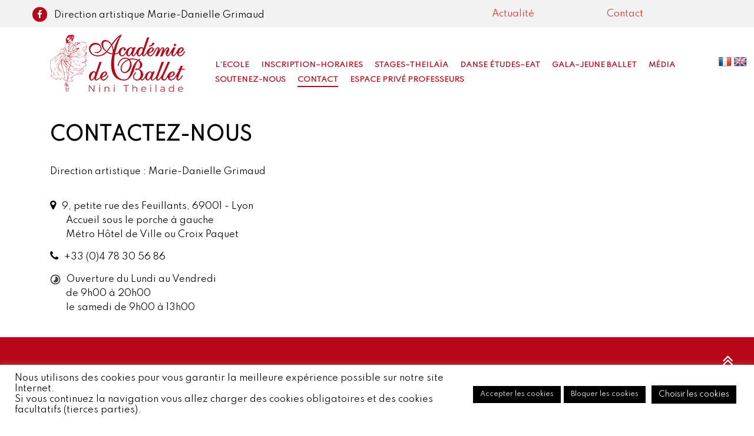

--- FILE ---
content_type: text/html; charset=UTF-8
request_url: https://www.academie-ballet.fr/contact/
body_size: 29007
content:
<!DOCTYPE html><html lang="fr-FR" prefix="og: http://ogp.me/ns#" class="no-js"><head><meta charset="UTF-8"><meta name="viewport" content="width=device-width, initial-scale=1"><link rel="profile" href="http://gmpg.org/xfn/11"><link rel="preload" href="https://maxcdn.bootstrapcdn.com/font-awesome/4.6.1/css/font-awesome.min.css" as="style" onload="this.onload=null;this.rel='stylesheet'"><link rel="preconnect" href="https://fonts.googleapis.com"><link rel="preconnect" href="https://fonts.gstatic.com" crossorigin><link href="https://www.academie-ballet.fr/wp-content/themes/kubiweb/css/bootstrap.min.css" as="style" onload="this.onload=null;this.rel='stylesheet'" rel="preload" type="text/css" /><link data-minify="1" href="https://www.academie-ballet.fr/wp-content/cache/min/1/wp-content/themes/kubiweb/css/responsive-4e94fee90ca608abc7fc63e0c3835eda.css" as="style" onload="this.onload=null;this.rel='stylesheet'" rel="preload" type="text/css" /> <script src="https://ajax.googleapis.com/ajax/libs/jquery/3.2.1/jquery.min.js"></script> <script>(function(html){html.className = html.className.replace(/\bno-js\b/,'js')})(document.documentElement);</script> <title>Contact &#8211; Académie de Ballet Nini Theilade</title><style id="rocket-critical-css">@media screen and (max-width:991px){.logo-header.col-md-3 img{width:37%!important;display:block;margin-left:auto;margin-right:auto}.mob-menu-header-holder.mobmenu{width:7%!important;font-weight:bold;top:0px;right:0px;color:#000;display:block;z-index:999999999!important}}@media screen and (max-width:767px){.social-left{margin-left:24%!important}h2.titrehome{text-align:center!important}.mobmenu-right-alignment.mobmenu-panel{z-index:999999999!important}}@media screen and (max-width:425px){h2.titrehome{font-size:29px!important}.block-faq i.fa{left:0%!important;font-size:11px!important}.social-left{margin-left:0%!important}.social-left p{font-size:12px!important}.sec-block-header{padding-bottom:0px!important;padding-top:16px!important}.logo-header.col-md-3 img{width:48%!important}.block-faq .btn1.btn-hover-ecole{margin-left:3px!important}ul#menu-menu-footer li{width:50%!important}.btn1{background-size:288%!important;padding-bottom:10px!important;padding-top:10px!important;padding-right:11px!important;padding-left:5px!important}.btn-hover-ecole span{position:relative;left:11px!important}h2.titrehome{position:relative!important;top:22px!important;margin-bottom:37px!important}.btn-hover-ecole{font-size:14px!important}.block-faq{text-align:center;margin-top:56px!important}}@media screen and (max-width:480px){.social-left{margin-left:0%!important}.block-faq .btn1.btn-hover-ecole{margin-left:10px!important}.btn-hover-ecole{font-size:12px!important}}@media screen and (max-width:414px){h2.titrehome{margin-top:0px!important;margin-bottom:30px!important}h2.titrehome{font-size:28px!important}}@media screen and (max-width:375px){h2.titrehome{font-size:25px!important}.btn-hover-ecole{font-size:13px!important}.btn-hover-ecole{font-size:10px!important}}@media screen and (max-width:360px){.btn1{padding-right:18px!important;padding-left:5px!important}}@media screen and (max-width:320px){.social-left p{font-size:9px!important;margin-left:1px!important}.logo-header.col-md-3 img{width:67%!important}ul{box-sizing:border-box}:root{--wp--preset--font-size--normal:16px;--wp--preset--font-size--huge:42px}.screen-reader-text{clip:rect(1px,1px,1px,1px);word-wrap:normal!important;border:0;-webkit-clip-path:inset(50%);clip-path:inset(50%);height:1px;margin:-1px;overflow:hidden;padding:0;position:absolute;width:1px}#cookie-law-info-bar{font-size:15px;margin:0 auto;padding:12px 10px;position:absolute;text-align:center;box-sizing:border-box;width:100%;z-index:9999;display:none;left:0px;font-weight:300;box-shadow:0 -1px 10px 0 rgba(172,171,171,0.3)}#cookie-law-info-again{font-size:10pt;margin:0;padding:5px 10px;text-align:center;z-index:9999;box-shadow:#161616 2px 2px 5px 2px}#cookie-law-info-bar span{vertical-align:middle}.cli-plugin-button,.cli-plugin-button:visited{display:inline-block;padding:9px 12px;color:#fff;text-decoration:none;position:relative;margin-left:5px;text-decoration:none}.small.cli-plugin-button,.small.cli-plugin-button:visited{font-size:11px}.cli-plugin-button,.cli-plugin-button:visited,.medium.cli-plugin-button,.medium.cli-plugin-button:visited{font-size:13px;font-weight:400;line-height:1}.cli-plugin-button{margin-top:5px}.cli-bar-popup{-moz-background-clip:padding;-webkit-background-clip:padding;background-clip:padding-box;-webkit-border-radius:30px;-moz-border-radius:30px;border-radius:30px;padding:20px}.cli-container-fluid{padding-right:15px;padding-left:15px;margin-right:auto;margin-left:auto}.cli-row{display:-ms-flexbox;display:flex;-ms-flex-wrap:wrap;flex-wrap:wrap;margin-right:-15px;margin-left:-15px}.cli-align-items-stretch{-ms-flex-align:stretch!important;align-items:stretch!important}.cli-px-0{padding-left:0;padding-right:0}.cli-btn{font-size:14px;display:inline-block;font-weight:400;text-align:center;white-space:nowrap;vertical-align:middle;border:1px solid transparent;padding:.5rem 1.25rem;line-height:1;border-radius:.25rem}.cli-modal-backdrop{position:fixed;top:0;right:0;bottom:0;left:0;z-index:1040;background-color:#000;display:none}.cli-modal-backdrop.cli-fade{opacity:0}.cli-modal a{text-decoration:none}.cli-modal .cli-modal-dialog{position:relative;width:auto;margin:.5rem;font-family:-apple-system,BlinkMacSystemFont,"Segoe UI",Roboto,"Helvetica Neue",Arial,sans-serif,"Apple Color Emoji","Segoe UI Emoji","Segoe UI Symbol";font-size:1rem;font-weight:400;line-height:1.5;color:#212529;text-align:left;display:-ms-flexbox;display:flex;-ms-flex-align:center;align-items:center;min-height:calc(100% - (.5rem * 2))}@media (min-width:576px){.cli-modal .cli-modal-dialog{max-width:500px;margin:1.75rem auto;min-height:calc(100% - (1.75rem * 2))}}@media (min-width:992px){.cli-modal .cli-modal-dialog{max-width:900px}}.cli-modal-content{position:relative;display:-ms-flexbox;display:flex;-ms-flex-direction:column;flex-direction:column;width:100%;background-color:#fff;background-clip:padding-box;border-radius:.3rem;outline:0}.cli-modal .cli-modal-close{position:absolute;right:10px;top:10px;z-index:1;padding:0;background-color:transparent!important;border:0;-webkit-appearance:none;font-size:1.5rem;font-weight:700;line-height:1;color:#000;text-shadow:0 1px 0 #fff}.cli-switch{display:inline-block;position:relative;min-height:1px;padding-left:70px;font-size:14px}.cli-switch input[type="checkbox"]{display:none}.cli-switch .cli-slider{background-color:#e3e1e8;height:24px;width:50px;bottom:0;left:0;position:absolute;right:0;top:0}.cli-switch .cli-slider:before{background-color:#fff;bottom:2px;content:"";height:20px;left:2px;position:absolute;width:20px}.cli-switch input:checked+.cli-slider{background-color:#00acad}.cli-switch input:checked+.cli-slider:before{transform:translateX(26px)}.cli-switch .cli-slider{border-radius:34px}.cli-switch .cli-slider:before{border-radius:50%}.cli-tab-content{background:#ffffff}.cli-tab-content{width:100%;padding:30px}@media (max-width:767px){.cli-tab-content{padding:30px 10px}}.cli-container-fluid{padding-right:15px;padding-left:15px;margin-right:auto;margin-left:auto}.cli-row{display:-ms-flexbox;display:flex;-ms-flex-wrap:wrap;flex-wrap:wrap;margin-right:-15px;margin-left:-15px}.cli-align-items-stretch{-ms-flex-align:stretch!important;align-items:stretch!important}.cli-px-0{padding-left:0;padding-right:0}.cli-btn{font-size:14px;display:inline-block;font-weight:400;text-align:center;white-space:nowrap;vertical-align:middle;border:1px solid transparent;padding:.5rem 1.25rem;line-height:1;border-radius:.25rem}.cli-modal-backdrop{position:fixed;top:0;right:0;bottom:0;left:0;z-index:1040;background-color:#000;-webkit-transform:scale(0);transform:scale(0)}.cli-modal-backdrop.cli-fade{opacity:0}.cli-modal{position:fixed;top:0;right:0;bottom:0;left:0;z-index:99999;transform:scale(0);overflow:hidden;outline:0;display:none}.cli-modal a{text-decoration:none}.cli-modal .cli-modal-dialog{position:relative;width:auto;margin:.5rem;font-family:inherit;font-size:1rem;font-weight:400;line-height:1.5;color:#212529;text-align:left;display:-ms-flexbox;display:flex;-ms-flex-align:center;align-items:center;min-height:calc(100% - (.5rem * 2))}@media (min-width:576px){.cli-modal .cli-modal-dialog{max-width:500px;margin:1.75rem auto;min-height:calc(100% - (1.75rem * 2))}}.cli-modal-content{position:relative;display:-ms-flexbox;display:flex;-ms-flex-direction:column;flex-direction:column;width:100%;background-color:#fff;background-clip:padding-box;border-radius:.2rem;box-sizing:border-box;outline:0}.cli-switch{display:inline-block;position:relative;min-height:1px;padding-left:38px;font-size:14px}.cli-switch input[type="checkbox"]{display:none}.cli-switch .cli-slider{background-color:#e3e1e8;height:20px;width:38px;bottom:0;left:0;position:absolute;right:0;top:0}.cli-switch .cli-slider:before{background-color:#fff;bottom:2px;content:"";height:15px;left:3px;position:absolute;width:15px}.cli-switch input:checked+.cli-slider{background-color:#61a229}.cli-switch input:checked+.cli-slider:before{transform:translateX(18px)}.cli-switch .cli-slider{border-radius:34px;font-size:0}.cli-switch .cli-slider:before{border-radius:50%}.cli-tab-content{background:#ffffff}.cli-tab-content{width:100%;padding:5px 30px 5px 5px;box-sizing:border-box}@media (max-width:767px){.cli-tab-content{padding:30px 10px}}.cli-tab-footer .cli-btn{background-color:#00acad;padding:10px 15px;text-decoration:none}.cli-tab-footer .wt-cli-privacy-accept-btn{background-color:#61a229;color:#ffffff;border-radius:0}.cli-tab-footer{width:100%;text-align:right;padding:20px 0}.cli-col-12{width:100%}.cli-tab-header{display:flex;justify-content:space-between}.cli-tab-header a:before{width:10px;height:2px;left:0;top:calc(50% - 1px)}.cli-tab-header a:after{width:2px;height:10px;left:4px;top:calc(50% - 5px);-webkit-transform:none;transform:none}.cli-tab-header a:before{width:7px;height:7px;border-right:1px solid #4a6e78;border-bottom:1px solid #4a6e78;content:" ";transform:rotate(-45deg);margin-right:10px}.cli-tab-header a.cli-nav-link{position:relative;display:flex;align-items:center;font-size:14px;color:#000;text-transform:capitalize}.cli-tab-header{border-radius:5px;padding:12px 15px;background-color:#f2f2f2}.cli-modal .cli-modal-close{position:absolute;right:0;top:0;z-index:1;-webkit-appearance:none;width:40px;height:40px;padding:0;border-radius:50%;padding:10px;background:transparent;border:none;min-width:40px}.cli-tab-container h4{font-family:inherit;font-size:16px;margin-bottom:15px;margin:10px 0}#cliSettingsPopup .cli-tab-section-container{padding-top:12px}.cli-privacy-content-text{font-size:14px;line-height:1.4;margin-top:0;padding:0;color:#000}.cli-tab-content{display:none}.cli-tab-section .cli-tab-content{padding:10px 20px 5px 20px}.cli-tab-section{margin-top:5px}@media (min-width:992px){.cli-modal .cli-modal-dialog{max-width:645px}}.cli-switch .cli-slider:after{content:attr(data-cli-disable);position:absolute;right:50px;color:#000;font-size:12px;text-align:right;min-width:80px}.cli-switch input:checked+.cli-slider:after{content:attr(data-cli-enable)}.cli-privacy-overview:not(.cli-collapsed) .cli-privacy-content{max-height:60px;overflow:hidden}a.cli-privacy-readmore{font-size:12px;margin-top:12px;display:inline-block;padding-bottom:0;color:#000;text-decoration:underline}.cli-modal-footer{position:relative}a.cli-privacy-readmore:before{content:attr(data-readmore-text)}.cli-modal-close svg{fill:#000}.cli-tab-container .cli-row{max-height:500px;overflow-y:auto}.wt-cli-sr-only{display:none;font-size:16px}.cli-bar-container{float:none;margin:0 auto;display:-webkit-box;display:-moz-box;display:-ms-flexbox;display:-webkit-flex;display:flex;justify-content:space-between;-webkit-box-align:center;-moz-box-align:center;-ms-flex-align:center;-webkit-align-items:center;align-items:center}.cli-bar-btn_container{margin-left:20px;display:-webkit-box;display:-moz-box;display:-ms-flexbox;display:-webkit-flex;display:flex;-webkit-box-align:center;-moz-box-align:center;-ms-flex-align:center;-webkit-align-items:center;align-items:center;flex-wrap:nowrap}.cli-bar-btn_container a{white-space:nowrap}.cli-style-v2{font-size:11pt;line-height:18px;font-weight:normal}.cli-style-v2 .cli-bar-message{width:70%;text-align:left}.cli-style-v2 .cli-bar-btn_container .cli_action_button,.cli-style-v2 .cli-bar-btn_container .cli_settings_button{margin-left:5px}#cookie-law-info-bar[data-cli-style="cli-style-v2"]{padding:14px 25px}.cli-style-v2 .cli-bar-btn_container .cli-plugin-button{margin-top:5px;margin-bottom:5px}@media (max-width:985px){.cli-style-v2 .cli-bar-message{width:100%}.cli-style-v2.cli-bar-container{justify-content:left;flex-wrap:wrap}.cli-style-v2 .cli-bar-btn_container{margin-left:0px;margin-top:10px}#cookie-law-info-bar[data-cli-style="cli-style-v2"]{padding:25px 25px}}.wt-cli-ckyes-brand-logo{display:flex;align-items:center;font-size:9px;color:#111111;font-weight:normal}.wt-cli-ckyes-brand-logo img{width:65px;margin-left:2px}.wt-cli-privacy-overview-actions{padding-bottom:0}@media only screen and (max-width:479px) and (min-width:320px){.cli-style-v2 .cli-bar-btn_container{flex-wrap:wrap}}.wt-cli-cookie-description{font-size:14px;line-height:1.4;margin-top:0;padding:0;color:#000}#glt-footer{display:none!important}#flags{overflow:hidden}#flags ul{margin:0;padding:0}#flags li{float:left!important;margin-bottom:0!important;padding:0!important;border:none!important;list-style:none!important;content:none!important}#flags li:before{content:none!important;border:none!important;background:none!important}#flags a{display:inline-block}#flags.size22 a{width:22px!important;height:17px!important;box-sizing:content-box;-webkit-box-sizing:content-box;-moz-box-sizing:content-box;-o-box-sizing:content-box;-ms-box-sizing:content-box}.flag{padding:1px 0}#flags.size22 a[title="English"]{background:url(https://www.academie-ballet.fr/wp-content/plugins/google-language-translator/images/flags22.png) -88px -351px no-repeat}#flags.size22 a[title="French"]{background:url(https://www.academie-ballet.fr/wp-content/plugins/google-language-translator/images/flags22.png) -117px -90px no-repeat}article,footer,header,main,nav,section{display:block}html{font-family:sans-serif;-ms-text-size-adjust:100%;-webkit-text-size-adjust:100%}body{margin:0}img{border:0}svg:not(:root){overflow:hidden}button,input,textarea{font-family:inherit;font-size:100%;margin:0}button,input{line-height:normal}button{text-transform:none}button,input[type="submit"]{-webkit-appearance:button}input[type="checkbox"]{box-sizing:border-box;padding:0}button::-moz-focus-inner,input::-moz-focus-inner{border:0;padding:0}textarea{overflow:auto;vertical-align:top}html,body{margin:0px;padding:0px}body{font-family:"Spartan",sans-serif;font-size:15px;line-height:24px;font-weight:500}ul{list-style:inside none none;margin:0px;padding:0px}a{color:#999999;text-decoration:none}i.fa.fa-facebook-f{width:25px;height:25px;border-radius:20px;padding-left:8px;padding-top:5px;color:#fffefe;background:#b80718}.topblock{background:#f2f2f2;padding-top:6px;padding-bottom:9px}ul#menu-menu-principale{display:block}ul#menu-menu-principale li{display:inline-block;padding:0px 10px 0px 10px}ul#menu-menu-principale li a{text-transform:uppercase;font-size:12px;color:#b80718;font-weight:bold}.sec-block-header{padding:12px 0px}.top-header{padding-left:0px!important;padding-right:0px!important;padding-top:6px}.social-left{padding-left:0px!important;padding-right:0px!important;display:block}.social-left p{font-size:15px;color:black!important;font-weight:500;margin-bottom:0px!important;display:inline-block;margin-left:8px}.site-header-main{padding-left:0px!important;padding-right:0px!important;padding-top:39px}.btn1{border-radius:49px;border:2px solid white;background-size:300%;padding-bottom:13px;padding-top:13px;padding-right:51px;padding-left:18px}.btn-hover-ecole{color:white;background-image:transparent!important;text-transform:inherit!important;font-size:16px;font-weight:lighter}.block-faq i.fa{position:relative;left:2%;font-size:16px;color:white}.btn-hover-ecole span{position:relative;left:25px}.block-faq i.fa.fa-phone{left:5px}h2.titrehome{text-transform:uppercase;font-weight:bold;font-size:31px;line-height:36px}.block-faq .btn1.btn-hover-ecole{margin-left:18px}.block-faq{text-align:center;margin-top:32px}.bloc-faq.col-md-12{background:#b80718;padding-top:22px;padding-bottom:44px;color:white;text-align:center;line-height:1.4}footer#colophon h3{text-transform:uppercase;font-size:15px;font-weight:bold}footer#colophon{background:#f2f2f2;padding-top:23px;padding-bottom:29px}ul#menu-menu-footer{display:block}ul#menu-menu-footer li{width:49%;display:inline-block;margin:0px!important}ul#menu-menu-footer li a{font-size:15px;color:black;font-weight:400}.site-info{text-align:center}.academie-footer{padding-left:0px!important;padding-right:0px!important}ul#menu-menu-principale button{display:none}ul.sub-menu{display:none}ul#menu-menu-principale li ul.sub-menu{width:26%;box-shadow:0px 7px 11px 0px rgba(0,0,0,0.28);position:absolute;background:#fff;color:#fff;margin-top:0px;z-index:9999;border-top:2px solid #b80718;display:none}ul.sub-menu li{display:block;margin:4px;border-radius:5px;padding:5px 15px;padding-left:5px;border:1px solid rgba(255,255,255,0)}ul.sub-menu li{width:100%;padding-bottom:11px;padding-top:11px;padding-right:19px;padding-left:19px}ul.sub-menu li a{color:black!important;font-size:12px!important;padding:0px!important;text-transform:inherit!important;font-weight:300!important}input[type="text"],textarea{line-height:normal;border:0px;width:100%;color:#fff!important;padding-bottom:15px!important;font-size:14px;background:transparent;margin-bottom:37px!important;border-bottom:1px solid #f1c3c3;outline:none;box-sizing:border-box;-webkit-appearance:none;font-weight:500!important}textarea{border:1px solid #f1c3c3!important;height:191px;padding-left:14px;padding-top:19px}::placeholder{color:white;opacity:1}:-ms-input-placeholder{color:white}::-ms-input-placeholder{color:white}#top_de_la_page{position:fixed;bottom:83px;right:20px;background:#b80718;width:50px;height:50px;z-index:9999;text-decoration:none;-webkit-border-radius:35px;-moz-border-radius:35px;border-radius:35px}a#top_de_la_page i{font-size:30px;width:50px;height:50px;color:#fff;display:flex!important;flex-direction:row!important;align-items:center!important;justify-content:center!important;text-align:center}textarea{border-bottom:2px solid #b80718!important;color:#b80718!important}textarea{border-bottom:1px solid white!important;color:#ffffff!important}.menu-footer.col-md-4{padding-left:0px!important;padding-right:0px!important}.block-social.col-md-4{padding-left:0px!important;padding-right:0px!important}#flags.size22 a{width:24px!important;height:24px!important}html{font-family:sans-serif;-webkit-text-size-adjust:100%;-ms-text-size-adjust:100%}body{margin:0}article,footer,header,main,nav,section{display:block}a{background-color:transparent}img{border:0}svg:not(:root){overflow:hidden}button,input,textarea{margin:0;font:inherit;color:inherit}button{overflow:visible}button{text-transform:none}button,input[type="submit"]{-webkit-appearance:button}button::-moz-focus-inner,input::-moz-focus-inner{padding:0;border:0}input{line-height:normal}input[type="checkbox"]{-webkit-box-sizing:border-box;-moz-box-sizing:border-box;box-sizing:border-box;padding:0}textarea{overflow:auto}*{-webkit-box-sizing:border-box;-moz-box-sizing:border-box;box-sizing:border-box}*:before,*:after{-webkit-box-sizing:border-box;-moz-box-sizing:border-box;box-sizing:border-box}input,button,textarea{font-family:inherit;font-size:inherit;line-height:inherit}img{vertical-align:middle}h2,h3,h4{font-family:inherit;font-weight:500;line-height:1.1;color:inherit}h2,h3{margin-top:20px;margin-bottom:10px}h4{margin-top:10px;margin-bottom:10px}h2{font-size:30px}h3{font-size:24px}h4{font-size:18px}p{margin:0 0 10px}.small{font-size:85%}ul{margin-top:0;margin-bottom:10px}ul ul{margin-bottom:0}.container{padding-right:15px;padding-left:15px;margin-right:auto;margin-left:auto}@media (min-width:768px){.container{width:750px}}@media (min-width:992px){.container{width:970px}}@media (min-width:1200px){.container{width:1170px}}.col-md-2,.col-md-3,.col-md-4,.col-md-8,.col-md-9,.col-md-12{position:relative;min-height:1px;padding-right:15px;padding-left:15px}@media (min-width:992px){.col-md-2,.col-md-3,.col-md-4,.col-md-8,.col-md-9,.col-md-12{float:left}.col-md-12{width:100%}.col-md-9{width:75%}.col-md-8{width:66.66666667%}.col-md-4{width:33.33333333%}.col-md-3{width:25%}.col-md-2{width:16.66666667%}}label{display:inline-block;max-width:100%;margin-bottom:5px;font-weight:bold}input[type="checkbox"]{margin:4px 0 0;margin-top:1px \9;line-height:normal}.container:before,.container:after{display:table;content:" "}.container:after{clear:both}.hide{display:none!important}@-ms-viewport{width:device-width}.site{margin:21px}.site-inner{max-width:710px}.site-header{padding-top:3.9375em;padding-bottom:3.9375em}.site-title{font-size:28px;line-height:1.25}.site-header-menu{clear:both;margin:0;padding:1.3125em 0}.site-main{margin-bottom:5.25em}.site-main>article{margin-bottom:5.25em}.widget{margin-bottom:5.25em}.site-footer .main-navigation{display:none}.site-inner{max-width:656px}.entry-content{margin-right:28px;margin-left:28px;max-width:100%}.site-header,.site-footer{padding-right:28px;padding-left:28px}.dropdown-toggle{display:none}.main-navigation ul ul{display:block}.site-header-main{overflow:hidden;zoom:1}.site-info .site-title{font-size:13px;margin-right:14px}@media only screen and (min-width:992px){.mobmenu-panel,.mobmenu,.mobmenu-right-panel{display:none!important}}@media only screen and (max-width:991px){div#site-header-menu{display:none!important}}@media only screen and (max-width:991px){.mobmenur-container i{color:#222}.mob-expand-submenu i{font-size:25px}.mob-cancel-button{font-size:30px!important}.mob-menu-right-bg-holder{opacity:1;background-attachment:fixed;background-position:center top;-webkit-background-size:cover;-moz-background-size:cover;background-size:cover}.mobmenu-content #mobmenuright .sub-menu a{color:#fff}.mobmenu-content #mobmenuright .sub-menu{background-color:#ffffff;margin:0;color:#fff;position:initial;width:100%}#mobmenuright li a,#mobmenuright li a:visited{color:#ffffff}.mobmenur-container{top:7px;margin-right:5px;margin-top:0px}.mob-menu-header-holder{width:100%;background-color:transparent;height:50px;position:fixed}body.mob-menu-slideout-over{padding-top:0px}.mobmenur-container{position:absolute}.mobmenu-right-panel{background-color:#3a3a3a;width:270px}.mob-menu-slideout-over .mobmenu-panel{position:fixed;top:0;height:100%;overflow-y:auto;overflow-x:auto;z-index:1;opacity:1}body.mob-menu-slideout-over{overflow-x:hidden}.mobmenu-content li>.sub-menu li{padding-left:calc(*1%)}.mobmenu-right-panel li{padding-left:10%;padding-right:10%}.mobmenur-container i{line-height:30px;font-size:30px;float:right}.hide{display:none!important}.mobmenu-right-panel .mob-cancel-button{color:#ffffff}}#mobmenuright li a,#mobmenuright li a:visited{font-family:"";font-size:;font-weight:;font-style:;line-height:;letter-spacing:;text-transform:}@font-face{font-family:'mobmenu';src:url(https://www.academie-ballet.fr/wp-content/plugins/mobile-menu/includes/css/font/mobmenu.woff2?31192480) format('woff2'),url(https://www.academie-ballet.fr/wp-content/plugins/mobile-menu/includes/css/font/mobmenu.woff?31192480) format('woff');font-weight:normal;font-style:normal}[class^="mob-icon-"]:before{font-family:"mobmenu";font-style:normal;font-weight:normal;speak:none;display:inline-block;text-decoration:inherit;width:1em;margin-right:.2em;text-align:center;font-variant:normal;text-transform:none;line-height:1em;margin-left:.2em;-webkit-font-smoothing:antialiased;-moz-osx-font-smoothing:grayscale}.mob-icon-cancel-1:before{content:'\ecf2'}.mob-icon-menu-2:before{content:'\ee7a'}.mob-icon-down-open:before{content:'\f004'}.mob-icon-up-open:before{content:'\f005'}.mob-cancel-button{z-index:99999999!important;position:relative!important}.mob-expand-submenu i{position:relative;font-weight:600}.mob-menu-right-bg-holder{width:100%;height:100%;position:absolute;z-index:-50;background-repeat:no-repeat;top:0;left:0}.mobmenu-content .sub-menu{display:none;opacity:1}.mobmenur-container{position:absolute;right:0px}.mob-cancel-button{display:none;z-index:99999999}.mobmenu-content li a{display:block;letter-spacing:1px;padding:10px 20px;text-decoration:none;font-size:14px}.mobmenu-right-alignment{-webkit-transform:translateX(100%);-moz-transform:translateX(100%);-ms-transform:translateX(100%);-o-transform:translateX(100%);transform:translateX(100%)}.mobmenu-overlay{opacity:0}.widget img{max-width:100%}#mobmenuright{margin:0;padding:0}.mob-expand-submenu{position:relative;right:0px;float:right}#mobmenuright li>ul{display:none;left:15px;padding-left:0px}.mobmenu-content li{list-style:none;visibility:visible;opacity:1;margin:0}.mob-menu-slideout-over .mobmenu-right-alignment{right:0}.mob-menu-header-holder{font-weight:bold;top:0px;right:0px;color:#000;display:block;z-index:10000}.mobmenu-right-panel .mobmenu-right-bt{position:absolute;right:0px;top:0px;font-size:30px}.mobmenu-content{margin-top:45px;padding-bottom:120px;z-index:1;height:calc(100% - 45px);overflow:auto;padding-top:10px}.mob-expand-submenu .mob-icon-down-open{display:block}.mob-expand-submenu .mob-icon-up-open{display:none}}</style><link rel="preload" href="https://fonts.googleapis.com/css?family=Spartan%3Awght%40300%3B400%3B500%3B700%7COpen%20Sans%3A300%2C400%2C500%2C600%2C700%2C800%7CMerriweather%3A400%2C700%2C900%2C400italic%2C700italic%2C900italic%7CMontserrat%3A400%2C700%7CInconsolata%3A400%7CDosis%3Ainherit%2C400&#038;subset=latin%2Clatin-ext&#038;display=swap" as="style" onload="this.onload=null;this.rel='stylesheet'" /><meta name='robots' content='max-image-preview:large' /><meta name="description" content="Rentrez en contact avec l&#039;Académie de Ballet Nini Theilade, retrouvez les coordonnées et le plan de l&#039;Académie de Ballet de Lyon."/><link rel="canonical" href="https://www.academie-ballet.fr/contact/" /><meta name="twitter:card" content="summary"/><meta name="twitter:site" content="@"/><meta name="twitter:description" content="Rentrez en contact avec l&#039;Académie de Ballet Nini Theilade, retrouvez les coordonnées et le plan de l&#039;Académie de Ballet de Lyon."/><meta property='og:locale' content='fr_FR'/><meta property='og:title' content='Contact - Académie de Ballet Nini Theilade'/><meta property='og:description' content='Rentrez en contact avec l&#039;Académie de Ballet Nini Theilade, retrouvez les coordonnées et le plan de l&#039;Académie de Ballet de Lyon.'/><meta property='og:url' content='https://www.academie-ballet.fr/contact/'/><meta property='og:site_name' content='Académie de Ballet Nini Theilade'/><meta property='og:type' content='article'/><link data-minify="1" rel='preload'  href='https://www.academie-ballet.fr/wp-content/cache/min/1/wp-content/plugins/photo-gallery/booster/assets/css/global-eb576bf9f8a8d657536a62e810791f6f.css' as="style" onload="this.onload=null;this.rel='stylesheet'" type='text/css' media='all' /><link rel='preload'  href='https://www.academie-ballet.fr/wp-includes/css/dist/block-library/style.min.css?ver=6.2.8' as="style" onload="this.onload=null;this.rel='stylesheet'" type='text/css' media='all' /><link data-minify="1" rel='preload'  href='https://www.academie-ballet.fr/wp-content/cache/min/1/wp-content/plugins/like-box/includes/gutenberg/style-91e8c640c7655abdac369a54f0259e64.css' as="style" onload="this.onload=null;this.rel='stylesheet'" type='text/css' media='all' /><link rel='preload'  href='https://www.academie-ballet.fr/wp-includes/css/classic-themes.min.css?ver=6.2.8' as="style" onload="this.onload=null;this.rel='stylesheet'" type='text/css' media='all' /><style id='global-styles-inline-css' type='text/css'>body{--wp--preset--color--black:#000;--wp--preset--color--cyan-bluish-gray:#abb8c3;--wp--preset--color--white:#fff;--wp--preset--color--pale-pink:#f78da7;--wp--preset--color--vivid-red:#cf2e2e;--wp--preset--color--luminous-vivid-orange:#ff6900;--wp--preset--color--luminous-vivid-amber:#fcb900;--wp--preset--color--light-green-cyan:#7bdcb5;--wp--preset--color--vivid-green-cyan:#00d084;--wp--preset--color--pale-cyan-blue:#8ed1fc;--wp--preset--color--vivid-cyan-blue:#0693e3;--wp--preset--color--vivid-purple:#9b51e0;--wp--preset--gradient--vivid-cyan-blue-to-vivid-purple:linear-gradient(135deg,rgba(6,147,227,1) 0%,rgb(155,81,224) 100%);--wp--preset--gradient--light-green-cyan-to-vivid-green-cyan:linear-gradient(135deg,rgb(122,220,180) 0%,rgb(0,208,130) 100%);--wp--preset--gradient--luminous-vivid-amber-to-luminous-vivid-orange:linear-gradient(135deg,rgba(252,185,0,1) 0%,rgba(255,105,0,1) 100%);--wp--preset--gradient--luminous-vivid-orange-to-vivid-red:linear-gradient(135deg,rgba(255,105,0,1) 0%,rgb(207,46,46) 100%);--wp--preset--gradient--very-light-gray-to-cyan-bluish-gray:linear-gradient(135deg,rgb(238,238,238) 0%,rgb(169,184,195) 100%);--wp--preset--gradient--cool-to-warm-spectrum:linear-gradient(135deg,rgb(74,234,220) 0%,rgb(151,120,209) 20%,rgb(207,42,186) 40%,rgb(238,44,130) 60%,rgb(251,105,98) 80%,rgb(254,248,76) 100%);--wp--preset--gradient--blush-light-purple:linear-gradient(135deg,rgb(255,206,236) 0%,rgb(152,150,240) 100%);--wp--preset--gradient--blush-bordeaux:linear-gradient(135deg,rgb(254,205,165) 0%,rgb(254,45,45) 50%,rgb(107,0,62) 100%);--wp--preset--gradient--luminous-dusk:linear-gradient(135deg,rgb(255,203,112) 0%,rgb(199,81,192) 50%,rgb(65,88,208) 100%);--wp--preset--gradient--pale-ocean:linear-gradient(135deg,rgb(255,245,203) 0%,rgb(182,227,212) 50%,rgb(51,167,181) 100%);--wp--preset--gradient--electric-grass:linear-gradient(135deg,rgb(202,248,128) 0%,rgb(113,206,126) 100%);--wp--preset--gradient--midnight:linear-gradient(135deg,rgb(2,3,129) 0%,rgb(40,116,252) 100%);--wp--preset--duotone--dark-grayscale:url('#wp-duotone-dark-grayscale');--wp--preset--duotone--grayscale:url('#wp-duotone-grayscale');--wp--preset--duotone--purple-yellow:url('#wp-duotone-purple-yellow');--wp--preset--duotone--blue-red:url('#wp-duotone-blue-red');--wp--preset--duotone--midnight:url('#wp-duotone-midnight');--wp--preset--duotone--magenta-yellow:url('#wp-duotone-magenta-yellow');--wp--preset--duotone--purple-green:url('#wp-duotone-purple-green');--wp--preset--duotone--blue-orange:url('#wp-duotone-blue-orange');--wp--preset--font-size--small:13px;--wp--preset--font-size--medium:20px;--wp--preset--font-size--large:36px;--wp--preset--font-size--x-large:42px;--wp--preset--spacing--20:.44rem;--wp--preset--spacing--30:.67rem;--wp--preset--spacing--40:1rem;--wp--preset--spacing--50:1.5rem;--wp--preset--spacing--60:2.25rem;--wp--preset--spacing--70:3.38rem;--wp--preset--spacing--80:5.06rem;--wp--preset--shadow--natural:6px 6px 9px rgba(0,0,0,.2);--wp--preset--shadow--deep:12px 12px 50px rgba(0,0,0,.4);--wp--preset--shadow--sharp:6px 6px 0 rgba(0,0,0,.2);--wp--preset--shadow--outlined:6px 6px 0 -3px rgba(255,255,255,1),6px 6px rgba(0,0,0,1);--wp--preset--shadow--crisp:6px 6px 0 rgba(0,0,0,1)}:where(.is-layout-flex){gap:.5em}body .is-layout-flow>.alignleft{float:left;margin-inline-start:0;margin-inline-end:2em}body .is-layout-flow>.alignright{float:right;margin-inline-start:2em;margin-inline-end:0}body .is-layout-flow>.aligncenter{margin-left:auto!important;margin-right:auto!important}body .is-layout-constrained>.alignleft{float:left;margin-inline-start:0;margin-inline-end:2em}body .is-layout-constrained>.alignright{float:right;margin-inline-start:2em;margin-inline-end:0}body .is-layout-constrained>.aligncenter{margin-left:auto!important;margin-right:auto!important}body .is-layout-constrained>:where(:not(.alignleft):not(.alignright):not(.alignfull)){max-width:var(--wp--style--global--content-size);margin-left:auto!important;margin-right:auto!important}body .is-layout-constrained>.alignwide{max-width:var(--wp--style--global--wide-size)}body .is-layout-flex{display:flex}body .is-layout-flex{flex-wrap:wrap;align-items:center}body .is-layout-flex>*{margin:0}:where(.wp-block-columns.is-layout-flex){gap:2em}.has-black-color{color:var(--wp--preset--color--black)!important}.has-cyan-bluish-gray-color{color:var(--wp--preset--color--cyan-bluish-gray)!important}.has-white-color{color:var(--wp--preset--color--white)!important}.has-pale-pink-color{color:var(--wp--preset--color--pale-pink)!important}.has-vivid-red-color{color:var(--wp--preset--color--vivid-red)!important}.has-luminous-vivid-orange-color{color:var(--wp--preset--color--luminous-vivid-orange)!important}.has-luminous-vivid-amber-color{color:var(--wp--preset--color--luminous-vivid-amber)!important}.has-light-green-cyan-color{color:var(--wp--preset--color--light-green-cyan)!important}.has-vivid-green-cyan-color{color:var(--wp--preset--color--vivid-green-cyan)!important}.has-pale-cyan-blue-color{color:var(--wp--preset--color--pale-cyan-blue)!important}.has-vivid-cyan-blue-color{color:var(--wp--preset--color--vivid-cyan-blue)!important}.has-vivid-purple-color{color:var(--wp--preset--color--vivid-purple)!important}.has-black-background-color{background-color:var(--wp--preset--color--black)!important}.has-cyan-bluish-gray-background-color{background-color:var(--wp--preset--color--cyan-bluish-gray)!important}.has-white-background-color{background-color:var(--wp--preset--color--white)!important}.has-pale-pink-background-color{background-color:var(--wp--preset--color--pale-pink)!important}.has-vivid-red-background-color{background-color:var(--wp--preset--color--vivid-red)!important}.has-luminous-vivid-orange-background-color{background-color:var(--wp--preset--color--luminous-vivid-orange)!important}.has-luminous-vivid-amber-background-color{background-color:var(--wp--preset--color--luminous-vivid-amber)!important}.has-light-green-cyan-background-color{background-color:var(--wp--preset--color--light-green-cyan)!important}.has-vivid-green-cyan-background-color{background-color:var(--wp--preset--color--vivid-green-cyan)!important}.has-pale-cyan-blue-background-color{background-color:var(--wp--preset--color--pale-cyan-blue)!important}.has-vivid-cyan-blue-background-color{background-color:var(--wp--preset--color--vivid-cyan-blue)!important}.has-vivid-purple-background-color{background-color:var(--wp--preset--color--vivid-purple)!important}.has-black-border-color{border-color:var(--wp--preset--color--black)!important}.has-cyan-bluish-gray-border-color{border-color:var(--wp--preset--color--cyan-bluish-gray)!important}.has-white-border-color{border-color:var(--wp--preset--color--white)!important}.has-pale-pink-border-color{border-color:var(--wp--preset--color--pale-pink)!important}.has-vivid-red-border-color{border-color:var(--wp--preset--color--vivid-red)!important}.has-luminous-vivid-orange-border-color{border-color:var(--wp--preset--color--luminous-vivid-orange)!important}.has-luminous-vivid-amber-border-color{border-color:var(--wp--preset--color--luminous-vivid-amber)!important}.has-light-green-cyan-border-color{border-color:var(--wp--preset--color--light-green-cyan)!important}.has-vivid-green-cyan-border-color{border-color:var(--wp--preset--color--vivid-green-cyan)!important}.has-pale-cyan-blue-border-color{border-color:var(--wp--preset--color--pale-cyan-blue)!important}.has-vivid-cyan-blue-border-color{border-color:var(--wp--preset--color--vivid-cyan-blue)!important}.has-vivid-purple-border-color{border-color:var(--wp--preset--color--vivid-purple)!important}.has-vivid-cyan-blue-to-vivid-purple-gradient-background{background:var(--wp--preset--gradient--vivid-cyan-blue-to-vivid-purple)!important}.has-light-green-cyan-to-vivid-green-cyan-gradient-background{background:var(--wp--preset--gradient--light-green-cyan-to-vivid-green-cyan)!important}.has-luminous-vivid-amber-to-luminous-vivid-orange-gradient-background{background:var(--wp--preset--gradient--luminous-vivid-amber-to-luminous-vivid-orange)!important}.has-luminous-vivid-orange-to-vivid-red-gradient-background{background:var(--wp--preset--gradient--luminous-vivid-orange-to-vivid-red)!important}.has-very-light-gray-to-cyan-bluish-gray-gradient-background{background:var(--wp--preset--gradient--very-light-gray-to-cyan-bluish-gray)!important}.has-cool-to-warm-spectrum-gradient-background{background:var(--wp--preset--gradient--cool-to-warm-spectrum)!important}.has-blush-light-purple-gradient-background{background:var(--wp--preset--gradient--blush-light-purple)!important}.has-blush-bordeaux-gradient-background{background:var(--wp--preset--gradient--blush-bordeaux)!important}.has-luminous-dusk-gradient-background{background:var(--wp--preset--gradient--luminous-dusk)!important}.has-pale-ocean-gradient-background{background:var(--wp--preset--gradient--pale-ocean)!important}.has-electric-grass-gradient-background{background:var(--wp--preset--gradient--electric-grass)!important}.has-midnight-gradient-background{background:var(--wp--preset--gradient--midnight)!important}.has-small-font-size{font-size:var(--wp--preset--font-size--small)!important}.has-medium-font-size{font-size:var(--wp--preset--font-size--medium)!important}.has-large-font-size{font-size:var(--wp--preset--font-size--large)!important}.has-x-large-font-size{font-size:var(--wp--preset--font-size--x-large)!important}.wp-block-navigation a:where(:not(.wp-element-button)){color:inherit}:where(.wp-block-columns.is-layout-flex){gap:2em}.wp-block-pullquote{font-size:1.5em;line-height:1.6}</style><link data-minify="1" rel='preload'  href='https://www.academie-ballet.fr/wp-content/cache/min/1/wp-content/plugins/contact-form-7/includes/css/styles-eff4aa8fd6a31909c90684115ef28bcd.css' as="style" onload="this.onload=null;this.rel='stylesheet'" type='text/css' media='all' /><link data-minify="1" rel='preload'  href='https://www.academie-ballet.fr/wp-content/cache/min/1/wp-content/plugins/cookie-law-info/legacy/public/css/cookie-law-info-public-7a7ee5a587540fe276333f16c2a7e17b.css' as="style" onload="this.onload=null;this.rel='stylesheet'" type='text/css' media='all' /><link data-minify="1" rel='preload'  href='https://www.academie-ballet.fr/wp-content/cache/min/1/wp-content/plugins/cookie-law-info/legacy/public/css/cookie-law-info-gdpr-bc15efd421e0af547d85f36ab7b103cd.css' as="style" onload="this.onload=null;this.rel='stylesheet'" type='text/css' media='all' /><link data-minify="1" rel='preload'  href='https://www.academie-ballet.fr/wp-content/cache/min/1/wp-content/plugins/google-language-translator/css/style-1455c8ba2dcb80402c5a300c6ec8ce18.css' as="style" onload="this.onload=null;this.rel='stylesheet'" type='text/css' media='' /><link data-minify="1" rel='preload'  href='https://www.academie-ballet.fr/wp-content/cache/min/1/wp-content/plugins/revslider/public/assets/css/rs6-94ab99174f6a6f1a2fd78ff771d99500.css' as="style" onload="this.onload=null;this.rel='stylesheet'" type='text/css' media='all' /><style id='rs-plugin-settings-inline-css' type='text/css'></style><link rel='preload'  href='https://www.academie-ballet.fr/wp-content/plugins/ultimate-carousel-for-visual-composer//css/css/font-awesome.min.css?ver=6.2.8' as="style" onload="this.onload=null;this.rel='stylesheet'" type='text/css' media='all' /><link rel='preload'  href='https://www.academie-ballet.fr/wp-content/plugins/wpcf7-redirect/build/css/wpcf7-redirect-frontend.min.css?ver=1.1' as="style" onload="this.onload=null;this.rel='stylesheet'" type='text/css' media='all' /><link data-minify="1" rel='preload'  href='https://www.academie-ballet.fr/wp-content/cache/min/1/wp-content/themes/kubiweb/css/theme-d7471c07d7bd8a97ea2654a5f61367ef.css' as="style" onload="this.onload=null;this.rel='stylesheet'" type='text/css' media='all' /><link data-minify="1" rel='preload'  href='https://www.academie-ballet.fr/wp-content/cache/min/1/wp-content/themes/kubiweb/css/bootstrap-1efa9a2647ddd42ee51cb0378579dd29.css' as="style" onload="this.onload=null;this.rel='stylesheet'" type='text/css' media='all' /><link rel='preload'  href='https://www.academie-ballet.fr/wp-content/themes/kubiweb/style.css?ver=6.2.8' as="style" onload="this.onload=null;this.rel='stylesheet'" type='text/css' media='all' /><style id='twentysixteen-style-inline-css' type='text/css'>.menu-toggle:hover,.menu-toggle:focus,a,.main-navigation a:hover,.main-navigation a:focus,.dropdown-toggle:hover,.dropdown-toggle:focus,.social-navigation a:hover:before,.social-navigation a:focus:before,.post-navigation a:hover .post-title,.post-navigation a:focus .post-title,.tagcloud a:hover,.tagcloud a:focus,.site-branding .site-title a:hover,.site-branding .site-title a:focus,.entry-title a:hover,.entry-title a:focus,.entry-footer a:hover,.entry-footer a:focus,.comment-metadata a:hover,.comment-metadata a:focus,.pingback .comment-edit-link:hover,.pingback .comment-edit-link:focus,.comment-reply-link,.comment-reply-link:hover,.comment-reply-link:focus,.required,.site-info a:hover,.site-info a:focus{color:#d33}mark,ins,button:hover,button:focus,input[type="button"]:hover,input[type="button"]:focus,input[type="reset"]:hover,input[type="reset"]:focus,input[type="submit"]:hover,input[type="submit"]:focus,.pagination .prev:hover,.pagination .prev:focus,.pagination .next:hover,.pagination .next:focus,.widget_calendar tbody a,.page-links a:hover,.page-links a:focus{background-color:#d33}input[type="text"]:focus,input[type="email"]:focus,input[type="url"]:focus,input[type="password"]:focus,input[type="search"]:focus,textarea:focus,.tagcloud a:hover,.tagcloud a:focus,.menu-toggle:hover,.menu-toggle:focus{border-color:#d33}@media screen and (min-width:56.875em){.main-navigation li:hover>a,.main-navigation li.focus>a{color:#d33}}</style><link data-minify="1" rel='preload'  href='https://www.academie-ballet.fr/wp-content/cache/min/1/wp-content/uploads/dynamic-mobmenu-6bcf7b147c577fa95f013e2445f6a286.css' as="style" onload="this.onload=null;this.rel='stylesheet'" type='text/css' media='all' /><link rel='preload'  href='https://www.academie-ballet.fr/wp-content/plugins/js_composer/assets/css/js_composer.min.css?ver=6.2.0' as="style" onload="this.onload=null;this.rel='stylesheet'" type='text/css' media='all' /><link data-minify="1" rel='preload'  href='https://www.academie-ballet.fr/wp-content/cache/min/1/wp-content/plugins/cf7-conditional-fields/style-e188ee6c1eae58f16d444342e4931e16.css' as="style" onload="this.onload=null;this.rel='stylesheet'" type='text/css' media='all' /><link data-minify="1" rel='preload'  href='https://www.academie-ballet.fr/wp-content/cache/min/1/wp-content/plugins/mobile-menu/includes/css/mobmenu-icons-8f1102242cac4c9c73931ac44821d07c.css' as="style" onload="this.onload=null;this.rel='stylesheet'" type='text/css' media='all' /><link data-minify="1" rel='preload'  href='https://www.academie-ballet.fr/wp-content/cache/min/1/wp-content/plugins/mobile-menu/includes/css/mobmenu-bfb190fb2c616054091bc5bc75813672.css' as="style" onload="this.onload=null;this.rel='stylesheet'" type='text/css' media='all' /><link data-minify="1" rel='preload'  href='https://www.academie-ballet.fr/wp-content/cache/min/1/wp-content/plugins/team-showcase/assets/css/font-awesome-9c78c7e2b71c18c3e65581cd948f07df.css' as="style" onload="this.onload=null;this.rel='stylesheet'" type='text/css' media='all' /><link data-minify="1" rel='preload'  href='https://www.academie-ballet.fr/wp-content/cache/min/1/wp-content/plugins/team-showcase/assets/css/fontello-2fc13876cbc38b2a7a0876ce0a54f67c.css' as="style" onload="this.onload=null;this.rel='stylesheet'" type='text/css' media='all' /><link data-minify="1" rel='preload'  href='https://www.academie-ballet.fr/wp-content/cache/min/1/wp-content/plugins/team-showcase/assets/css/magnific-popup-c7ad811e540515d313ad870af1cb24d8.css' as="style" onload="this.onload=null;this.rel='stylesheet'" type='text/css' media='all' /><link data-minify="1" rel='preload'  href='https://www.academie-ballet.fr/wp-content/cache/min/1/wp-content/plugins/team-showcase/assets/css/team-frontend-ac01e118e92450e34313c0bb01e80a1a.css' as="style" onload="this.onload=null;this.rel='stylesheet'" type='text/css' media='all' /><link data-minify="1" rel='preload'  href='https://www.academie-ballet.fr/wp-content/cache/min/1/wp-content/plugins/team-showcase/assets/css/style1-5f6def7e855cafbc7c69e9a911f5b52a.css' as="style" onload="this.onload=null;this.rel='stylesheet'" type='text/css' media='all' /><style id='rocket-lazyload-inline-css' type='text/css'>.rll-youtube-player{position:relative;padding-bottom:56.23%;height:0;overflow:hidden;max-width:100%}.rll-youtube-player iframe{position:absolute;top:0;left:0;width:100%;height:100%;z-index:100;background:0 0}.rll-youtube-player img{bottom:0;display:block;left:0;margin:auto;max-width:100%;width:100%;position:absolute;right:0;top:0;border:none;height:auto;cursor:pointer;-webkit-transition:.4s all;-moz-transition:.4s all;transition:.4s all}.rll-youtube-player img:hover{-webkit-filter:brightness(75%)}.rll-youtube-player .play{height:72px;width:72px;left:50%;top:50%;margin-left:-36px;margin-top:-36px;position:absolute;background:url(https://www.academie-ballet.fr/wp-content/plugins/wp-rocket/assets/img/youtube.png) no-repeat;cursor:pointer}</style><link data-minify="1" rel='preload'  href='https://www.academie-ballet.fr/wp-content/cache/min/1/wp-content/plugins/like-box/includes/style/effects-7c51e72654e60cd57c22e8e8cb289da4.css' as="style" onload="this.onload=null;this.rel='stylesheet'" type='text/css' media='all' /><link data-minify="1" rel='preload'  href='https://www.academie-ballet.fr/wp-content/cache/min/1/wp-content/plugins/like-box/includes/style/style-658aad8c509ef570cad90397e5f0e83b.css' as="style" onload="this.onload=null;this.rel='stylesheet'" type='text/css' media='all' /><link rel='preload'  href='https://www.academie-ballet.fr/wp-includes/css/dashicons.min.css?ver=6.2.8' as="style" onload="this.onload=null;this.rel='stylesheet'" type='text/css' media='all' /><link data-minify="1" rel='preload'  href='https://www.academie-ballet.fr/wp-content/cache/min/1/wp-includes/js/thickbox/thickbox-06fbfb7df2a05402bca59e241d39911c.css' as="style" onload="this.onload=null;this.rel='stylesheet'" type='text/css' media='all' /> <script type='text/javascript' src='https://www.academie-ballet.fr/wp-includes/js/jquery/jquery.min.js?ver=3.6.4' id='jquery-core-js'></script> <script data-minify="1" type='text/javascript' src='https://www.academie-ballet.fr/wp-content/cache/min/1/wp-content/plugins/photo-gallery/booster/assets/js/circle-progress-b8c66db50712b6705e82df58c0e18c32.js' id='twbbwg-circle-js'></script> <script type='text/javascript' id='twbbwg-global-js-extra'>/* <![CDATA[ */ var twb = {"nonce":"6cb2c37edc","ajax_url":"https:\/\/www.academie-ballet.fr\/wp-admin\/admin-ajax.php","plugin_url":"https:\/\/www.academie-ballet.fr\/wp-content\/plugins\/photo-gallery\/booster","href":"https:\/\/www.academie-ballet.fr\/wp-admin\/admin.php?page=twbbwg_photo-gallery"};
var twb = {"nonce":"6cb2c37edc","ajax_url":"https:\/\/www.academie-ballet.fr\/wp-admin\/admin-ajax.php","plugin_url":"https:\/\/www.academie-ballet.fr\/wp-content\/plugins\/photo-gallery\/booster","href":"https:\/\/www.academie-ballet.fr\/wp-admin\/admin.php?page=twbbwg_photo-gallery"}; /* ]]> */</script> <script data-minify="1" type='text/javascript' src='https://www.academie-ballet.fr/wp-content/cache/min/1/wp-content/plugins/photo-gallery/booster/assets/js/global-09fe603d983aa2a3ee375a4ceb78bfcc.js' id='twbbwg-global-js'></script> <script type='text/javascript' id='cookie-law-info-js-extra'>/* <![CDATA[ */ var Cli_Data = {"nn_cookie_ids":["_gid","_gat_UA-1103197-48","CONSENT","vchideactivationmsg_vc11","pll_language","sb","vchideactivationmsg","cookielawinfo-checkbox-necessary","cookielawinfo-checkbox-functional","cookielawinfo-checkbox-performance","cookielawinfo-checkbox-analytics","cookielawinfo-checkbox-advertisement","cookielawinfo-checkbox-others","YSC","VISITOR_INFO1_LIVE","yt-remote-device-id","yt-remote-connected-devices","fr","_ga"],"cookielist":[],"non_necessary_cookies":{"fonctionnels":["vchideactivationmsg_vc11","pll_language","sb"],"analytiques":["_gid","_gat_UA-1103197-48","CONSENT","_ga"],"publicitaires":["YSC","VISITOR_INFO1_LIVE","yt-remote-device-id","yt-remote-connected-devices","fr"],"autres-cookies":["vchideactivationmsg"]},"ccpaEnabled":"","ccpaRegionBased":"","ccpaBarEnabled":"","strictlyEnabled":["necessary","obligatoire"],"ccpaType":"gdpr","js_blocking":"1","custom_integration":"","triggerDomRefresh":"","secure_cookies":""};
var cli_cookiebar_settings = {"animate_speed_hide":"500","animate_speed_show":"500","background":"#FFF","border":"#b1a6a6c2","border_on":"","button_1_button_colour":"#000","button_1_button_hover":"#000000","button_1_link_colour":"#fff","button_1_as_button":"1","button_1_new_win":"","button_2_button_colour":"#333","button_2_button_hover":"#292929","button_2_link_colour":"#444","button_2_as_button":"","button_2_hidebar":"","button_3_button_colour":"#000","button_3_button_hover":"#000000","button_3_link_colour":"#fff","button_3_as_button":"1","button_3_new_win":"","button_4_button_colour":"#000","button_4_button_hover":"#000000","button_4_link_colour":"#ffffff","button_4_as_button":"1","button_7_button_colour":"#000000","button_7_button_hover":"#000000","button_7_link_colour":"#fff","button_7_as_button":"1","button_7_new_win":"","font_family":"inherit","header_fix":"","notify_animate_hide":"1","notify_animate_show":"","notify_div_id":"#cookie-law-info-bar","notify_position_horizontal":"right","notify_position_vertical":"bottom","scroll_close":"1","scroll_close_reload":"","accept_close_reload":"","reject_close_reload":"","showagain_tab":"1","showagain_background":"#fff","showagain_border":"#000","showagain_div_id":"#cookie-law-info-again","showagain_x_position":"100px","text":"#000","show_once_yn":"","show_once":"10000","logging_on":"","as_popup":"","popup_overlay":"1","bar_heading_text":"","cookie_bar_as":"banner","popup_showagain_position":"bottom-right","widget_position":"left"};
var log_object = {"ajax_url":"https:\/\/www.academie-ballet.fr\/wp-admin\/admin-ajax.php"}; /* ]]> */</script> <script data-minify="1" type='text/javascript' src='https://www.academie-ballet.fr/wp-content/cache/min/1/wp-content/plugins/cookie-law-info/legacy/public/js/cookie-law-info-public-1377f6826e73af9b47caf855be1a6520.js' id='cookie-law-info-js'></script> <script type='text/javascript' src='https://www.academie-ballet.fr/wp-content/plugins/revslider/public/assets/js/revolution.tools.min.js?ver=6.0' defer='defer' id='tp-tools-js'></script> <script type='text/javascript' src='https://www.academie-ballet.fr/wp-content/plugins/revslider/public/assets/js/rs6.min.js?ver=6.0.6' defer='defer' id='revmin-js'></script>  <script data-minify="1" type='text/javascript' src='https://www.academie-ballet.fr/wp-content/cache/min/1/wp-content/plugins/mobile-menu/includes/js/mobmenu-3fd53368170f764315df4bdc43a8a8cb.js' id='mobmenujs-js'></script> <script data-minify="1" type='text/javascript' src='https://www.academie-ballet.fr/wp-content/cache/min/1/wp-content/plugins/team-showcase/assets/js/jquery.magnific-popup-3d970c4bacf748cb28a6713aeaf059b5.js' id='team_manager-magnific-js'></script> <script data-minify="1" type='text/javascript' src='https://www.academie-ballet.fr/wp-content/cache/min/1/wp-content/plugins/team-showcase/assets/js/main-b7af85a6463c147b6a4db811590aba70.js' id='team_manager-main-js'></script> <script data-minify="1" type='text/javascript' src='https://www.academie-ballet.fr/wp-content/cache/min/1/wp-content/plugins/cf7-cost-calculator-price-calculation/frontend/js/cf7_calculator-a2b2fc6b1c5594bc320288b9fa407a9e.js' id='cf7_calculator-js'></script> <script data-minify="1" type='text/javascript' src='https://www.academie-ballet.fr/wp-content/cache/min/1/wp-content/plugins/like-box/includes/javascript/front_end_js-74bb3d054131dcd1b1b5be3a83557634.js' id='like-box-front-end-js'></script> <style>p.hello{font-size:12px;color:darkgray}#google_language_translator,#flags{text-align:left}#google_language_translator,#language{clear:both;width:160px;text-align:right}#language{float:right}#flags{text-align:right;width:165px;float:right;clear:right}#flags ul{float:right!important}p.hello{text-align:right;float:right;clear:both}.glt-clear{height:0;clear:both;margin:0;padding:0}#flags{width:165px}#flags a{display:inline-block;margin-left:2px}#google_language_translator a{display:none!important}div.skiptranslate.goog-te-gadget{display:inline!important}.goog-te-gadget{color:transparent!important}.goog-te-gadget{font-size:0px!important}.goog-branding{display:none}.goog-tooltip{display:none!important}.goog-tooltip:hover{display:none!important}.goog-text-highlight{background-color:transparent!important;border:none!important;box-shadow:none!important}#google_language_translator{display:none}#google_language_translator select.goog-te-combo{color:#32373c}div.skiptranslate{display:none!important}body{top:0px!important}#goog-gt-{display:none!important}font font{background-color:transparent!important;box-shadow:none!important;position:initial!important}#glt-translate-trigger{bottom:auto;top:0}.tool-container.tool-top{top:50px!important;bottom:auto!important}.tool-container.tool-top .arrow{border-color:transparent transparent #d0cbcb;top:-14px}#glt-translate-trigger>span{color:#fff}#glt-translate-trigger{background:#b80718}.goog-te-gadget .goog-te-combo{width:100%}</style> <style type="text/css">.recentcomments a{display:inline!important;padding:0!important;margin:0!important}</style><link rel="icon" href="https://www.academie-ballet.fr/wp-content/uploads/cropped-favicon-32x32-1-32x32.png" sizes="32x32" /><link rel="icon" href="https://www.academie-ballet.fr/wp-content/uploads/cropped-favicon-32x32-1-192x192.png" sizes="192x192" /><link rel="apple-touch-icon" href="https://www.academie-ballet.fr/wp-content/uploads/cropped-favicon-32x32-1-180x180.png" /><meta name="msapplication-TileImage" content="https://www.academie-ballet.fr/wp-content/uploads/cropped-favicon-32x32-1-270x270.png" /> <script type="text/javascript">function setREVStartSize(a){try{var b,c=document.getElementById(a.c).parentNode.offsetWidth;if(c=0===c||isNaN(c)?window.innerWidth:c,a.tabw=void 0===a.tabw?0:parseInt(a.tabw),a.thumbw=void 0===a.thumbw?0:parseInt(a.thumbw),a.tabh=void 0===a.tabh?0:parseInt(a.tabh),a.thumbh=void 0===a.thumbh?0:parseInt(a.thumbh),a.tabhide=void 0===a.tabhide?0:parseInt(a.tabhide),a.thumbhide=void 0===a.thumbhide?0:parseInt(a.thumbhide),a.mh=void 0===a.mh||""==a.mh?0:a.mh,"fullscreen"===a.layout||"fullscreen"===a.l)b=Math.max(a.mh,window.innerHeight);else{for(var d in a.gw=Array.isArray(a.gw)?a.gw:[a.gw],a.rl)(void 0===a.gw[d]||0===a.gw[d])&&(a.gw[d]=a.gw[d-1]);for(var d in a.gh=void 0===a.el||""===a.el||Array.isArray(a.el)&&0==a.el.length?a.gh:a.el,a.gh=Array.isArray(a.gh)?a.gh:[a.gh],a.rl)(void 0===a.gh[d]||0===a.gh[d])&&(a.gh[d]=a.gh[d-1]);var e,f=Array(a.rl.length),g=0;for(var d in a.tabw=a.tabhide>=c?0:a.tabw,a.thumbw=a.thumbhide>=c?0:a.thumbw,a.tabh=a.tabhide>=c?0:a.tabh,a.thumbh=a.thumbhide>=c?0:a.thumbh,a.rl)f[d]=a.rl[d]<window.innerWidth?0:a.rl[d];for(var d in e=f[0],f)e>f[d]&&0<f[d]&&(e=f[d],g=d);var h=c>a.gw[g]+a.tabw+a.thumbw?1:(c-(a.tabw+a.thumbw))/a.gw[g];b=a.gh[g]*h+(a.tabh+a.thumbh)}void 0===window.rs_init_css&&(window.rs_init_css=document.head.appendChild(document.createElement("style"))),document.getElementById(a.c).height=b,window.rs_init_css.innerHTML+="#"+a.c+"_wrapper { height: "+b+"px }"}catch(a){console.log("Failure at Presize of Slider:"+a)}};</script> <style type="text/css" id="wp-custom-css">.vc_custom_heading.vc_gitem-post-data.vc_gitem-post-data-source-post_excerpt p{height:45px}.sec-block-header #flags{position:absolute;right:10px;top:calc(50% - 13px)}@media screen and (max-width:991px){.sec-block-header #flags{right:53px}}</style><style type="text/css" data-type="vc_shortcodes-custom-css">.vc_custom_1589376492917{margin-top:22px!important}.vc_custom_1589376500738{margin-top:22px!important}.vc_custom_1591261170365{background-color:#b80718!important}.vc_custom_1589385439990{margin-top:44px!important}</style><noscript><style>.wpb_animate_when_almost_visible{opacity:1}</style></noscript><noscript><style id="rocket-lazyload-nojs-css">.rll-youtube-player,[data-lazy-src]{display:none!important}</style></noscript><script>/*! loadCSS rel=preload polyfill. [c]2017 Filament Group, Inc. MIT License */
(function(w){"use strict";if(!w.loadCSS){w.loadCSS=function(){}}
var rp=loadCSS.relpreload={};rp.support=(function(){var ret;try{ret=w.document.createElement("link").relList.supports("preload")}catch(e){ret=!1}
return function(){return ret}})();rp.bindMediaToggle=function(link){var finalMedia=link.media||"all";function enableStylesheet(){link.media=finalMedia}
if(link.addEventListener){link.addEventListener("load",enableStylesheet)}else if(link.attachEvent){link.attachEvent("onload",enableStylesheet)}
setTimeout(function(){link.rel="stylesheet";link.media="only x"});setTimeout(enableStylesheet,3000)};rp.poly=function(){if(rp.support()){return}
var links=w.document.getElementsByTagName("link");for(var i=0;i<links.length;i++){var link=links[i];if(link.rel==="preload"&&link.getAttribute("as")==="style"&&!link.getAttribute("data-loadcss")){link.setAttribute("data-loadcss",!0);rp.bindMediaToggle(link)}}};if(!rp.support()){rp.poly();var run=w.setInterval(rp.poly,500);if(w.addEventListener){w.addEventListener("load",function(){rp.poly();w.clearInterval(run)})}else if(w.attachEvent){w.attachEvent("onload",function(){rp.poly();w.clearInterval(run)})}}
if(typeof exports!=="undefined"){exports.loadCSS=loadCSS}
else{w.loadCSS=loadCSS}}(typeof global!=="undefined"?global:this))</script>  <script>(function(w,d,s,l,i){w[l]=w[l]||[];w[l].push({'gtm.start':
new Date().getTime(),event:'gtm.js'});var f=d.getElementsByTagName(s)[0],
j=d.createElement(s),dl=l!='dataLayer'?'&l='+l:'';j.async=true;j.src=
'https://www.googletagmanager.com/gtm.js?id='+i+dl;f.parentNode.insertBefore(j,f);
})(window,document,'script','dataLayer','GTM-WLM6TDQ');</script> </head><body class="page-template-default page page-id-26 group-blog mob-menu-slideout-over wpb-js-composer js-comp-ver-6.2.0 vc_responsive"> <noscript><iframe src="https://www.googletagmanager.com/ns.html?id=GTM-WLM6TDQ" height="0" width="0" style="display:none;visibility:hidden"></iframe></noscript> <a href="#" id="top_de_la_page" title="Top"> <i class="fa fa-angle-double-up" aria-hidden="true"></i> </a><div id="page" class="site"><div class="site-inner"><header id="masthead" class="site-header" role="banner"><div class="topblock col-md-12"><div class=" top-header container"><div class="social-left col-md-8"> <a href="https://www.facebook.com/Acad%C3%A9mie-de-Ballet-Nini-Theilade-110346665661388/" target="_blank" title="Facebook"><i class="fa fa-facebook-f"></i> </a><p>Direction artistique Marie-Danielle Grimaud</p></div><div class="social-left col-md-2"> <a href="https://www.academie-ballet.fr/actualites/" title="Actualité">Actualité</a></div><div class="social-left col-md-2"> <a href="https://www.academie-ballet.fr/contact/" title="Contact">Contact</a></div></div></div><div class=" sec-block-header col-md-12" id="second-menu"><div class="container"><div class=" logo-header col-md-3"> <a class="lien-logo" href="https://www.academie-ballet.fr/" title="Académie de Ballet Nini Theilade"><img src="data:image/svg+xml,%3Csvg%20xmlns='http://www.w3.org/2000/svg'%20viewBox='0%200%20229%2097'%3E%3C/svg%3E" alt="Académie de Ballet Nini Theilade" width="229" height="97" data-lazy-src="/wp-content/uploads/logo.png" ><noscript><img src="/wp-content/uploads/logo.png" alt="Académie de Ballet Nini Theilade" width="229" height="97" ></noscript></a></div><div class="site-header-main col-md-9" ><div id="site-header-menu" class="site-header-menu"><nav id="site-navigation" class="main-navigation" role="navigation" aria-label="Menu principal"><div class="menu-menu-principale-container"><ul id="menu-menu-principale" class="primary-menu"><li id="menu-item-41296" class="menu-item menu-item-type-custom menu-item-object-custom menu-item-has-children menu-item-41296"><a href="#">L&rsquo;Ecole</a><ul class="sub-menu"><li id="menu-item-41295" class="menu-item menu-item-type-post_type menu-item-object-page menu-item-41295"><a target="_blank" rel="noopener" href="https://www.academie-ballet.fr/lecole/lacademie-de-ballet/">L&rsquo;Ecole</a></li><li id="menu-item-41298" class="menu-item menu-item-type-post_type menu-item-object-page menu-item-41298"><a href="https://www.academie-ballet.fr/lecole/nini-theilade/">Nini Theilade</a></li><li id="menu-item-728" class="menu-item menu-item-type-post_type menu-item-object-page menu-item-728"><a href="https://www.academie-ballet.fr/lecole/lequipe-pedagogique/">Équipe Pédagogique</a></li><li id="menu-item-38495" class="menu-item menu-item-type-post_type menu-item-object-page menu-item-38495"><a href="https://www.academie-ballet.fr/lecole/lequipe-administratif/">Équipe Administrative</a></li><li id="menu-item-811" class="menu-item menu-item-type-post_type menu-item-object-page menu-item-811"><a href="https://www.academie-ballet.fr/lecole/les-professeurs-invites/">Professeurs/Pianistes Invités.</a></li><li id="menu-item-38912" class="menu-item menu-item-type-post_type menu-item-object-page menu-item-38912"><a href="https://www.academie-ballet.fr/les-locaux-location-salle/">Locaux / Location salles</a></li><li id="menu-item-46065" class="menu-item menu-item-type-post_type menu-item-object-page menu-item-46065"><a href="https://www.academie-ballet.fr/revue-de-presse/">Revue de Presse</a></li></ul></li><li id="menu-item-38937" class="menu-item menu-item-type-custom menu-item-object-custom menu-item-has-children menu-item-38937"><a href="#">Inscription–Horaires</a><ul class="sub-menu"><li id="menu-item-46063" class="menu-item menu-item-type-post_type menu-item-object-page menu-item-46063"><a href="https://www.academie-ballet.fr/informations-pratiques/">Inscriptions – Infos Pratiques.</a></li><li id="menu-item-772" class="menu-item menu-item-type-post_type menu-item-object-page menu-item-772"><a href="https://www.academie-ballet.fr/informations-pratiques/definitions-disciplines/">Les Disciplines</a></li><li id="menu-item-773" class="menu-item menu-item-type-post_type menu-item-object-page menu-item-773"><a href="https://www.academie-ballet.fr/lecole/yoga-tai-chi-pilates/">Musique, Yoga, Ostéopathie&#8230;</a></li></ul></li><li id="menu-item-29" class="menu-item menu-item-type-custom menu-item-object-custom menu-item-has-children menu-item-29"><a href="#">Stages–Theilaïa</a><ul class="sub-menu"><li id="menu-item-142" class="menu-item menu-item-type-post_type menu-item-object-page menu-item-142"><a href="https://www.academie-ballet.fr/stages-de-danse/">Stages – Master Classes</a></li><li id="menu-item-48336" class="menu-item menu-item-type-post_type menu-item-object-page menu-item-48336"><a href="https://www.academie-ballet.fr/theilaia-23e-stage-international-du-14-au-18-juillet-2025/">THEILAÏA – 23e Stage International du 14 au 18 juillet 2025</a></li></ul></li><li id="menu-item-38954" class="menu-item menu-item-type-custom menu-item-object-custom menu-item-has-children menu-item-38954"><a href="#">Danse Études–EAT</a><ul class="sub-menu"><li id="menu-item-378" class="menu-item menu-item-type-post_type menu-item-object-page menu-item-378"><a href="https://www.academie-ballet.fr/danse-etudes-chad-classe-a-horaires-amenages-danse/">Danse Études – CHAD (Classe à Horaires Aménagés Danse).</a></li><li id="menu-item-438" class="menu-item menu-item-type-post_type menu-item-object-page menu-item-438"><a href="https://www.academie-ballet.fr/resultats-eat-de-auditions/">Résultats EAT, DE, Auditions.</a></li><li id="menu-item-435" class="menu-item menu-item-type-post_type menu-item-object-page menu-item-435"><a href="https://www.academie-ballet.fr/preparation-a-leat/">Préparation à l’EAT.</a></li><li id="menu-item-436" class="menu-item menu-item-type-post_type menu-item-object-page menu-item-436"><a href="https://www.academie-ballet.fr/danse-etudes-eat/module-de-formation-en-pedagogie-et-analyse-du-mouvement-afcmd/">Formation en AFCMD</a></li><li id="menu-item-437" class="menu-item menu-item-type-post_type menu-item-object-page menu-item-437"><a href="https://www.academie-ballet.fr/echanges-culturels/">Échanges Culturels.</a></li></ul></li><li id="menu-item-38955" class="menu-item menu-item-type-custom menu-item-object-custom menu-item-has-children menu-item-38955"><a href="#">Gala–Jeune Ballet</a><ul class="sub-menu"><li id="menu-item-675" class="menu-item menu-item-type-post_type menu-item-object-page menu-item-675"><a href="https://www.academie-ballet.fr/jeune-ballet-gala/gala-informations/">Gala Informations</a></li><li id="menu-item-38354" class="menu-item menu-item-type-post_type menu-item-object-page menu-item-38354"><a href="https://www.academie-ballet.fr/jeune-ballet-gala/">Spectacles.</a></li><li id="menu-item-673" class="menu-item menu-item-type-post_type menu-item-object-page menu-item-673"><a href="https://www.academie-ballet.fr/jeune-ballet-gala/le-jeune-ballet/">Jeune Ballet Nini Theilade</a></li><li id="menu-item-672" class="menu-item menu-item-type-post_type menu-item-object-page menu-item-672"><a href="https://www.academie-ballet.fr/jeune-ballet-gala/compagnies-de-danse/">Compagnies en résidence</a></li></ul></li><li id="menu-item-35" class="menu-item menu-item-type-post_type menu-item-object-page menu-item-35"><a href="https://www.academie-ballet.fr/media/">Média</a></li><li id="menu-item-33" class="menu-item menu-item-type-post_type menu-item-object-page menu-item-33"><a href="https://www.academie-ballet.fr/partenaires/">Soutenez-nous</a></li><li id="menu-item-34" class="menu-item menu-item-type-post_type menu-item-object-page current-menu-item page_item page-item-26 current_page_item menu-item-34"><a href="https://www.academie-ballet.fr/contact/" aria-current="page">Contact</a></li><li id="menu-item-55427" class="menu-item menu-item-type-post_type menu-item-object-page menu-item-55427"><a href="https://www.academie-ballet.fr/espace-professeur/">Espace privé professeurs</a></li></ul></div></nav></div></div></div><div id="flags" class="size22"><ul id="sortable" class="ui-sortable" style="float:left"><li id="French"><a href="#" title="French" class="nturl notranslate fr flag French"></a></li><li id="English"><a href="#" title="English" class="nturl notranslate en flag English"></a></li></ul></div><div id="google_language_translator" class="default-language-fr"></div></div></header><div id="content" class="site-content container"><div id="primary" class="content-area col-md-12"><main id="main" class="site-main" role="main"><article id="post-26" class="post-26 page type-page status-publish hentry"><div class="entry-content"><div class="vc_row wpb_row vc_row-fluid vc_custom_1589376492917"><div class="wpb_column vc_column_container vc_col-sm-12"><div class="vc_column-inner"><div class="wpb_wrapper"><h2 style="color: #000000;text-align: left" class="vc_custom_heading titrehome" >Contactez-nous</h2></div></div></div></div><div class="vc_row wpb_row vc_row-fluid vc_custom_1589376500738"><div class="block-contact wpb_column vc_column_container vc_col-sm-6"><div class="vc_column-inner"><div class="wpb_wrapper"><div class="wpb_text_column wpb_content_element sous-titre-contact" ><div class="wpb_wrapper"><p>Direction artistique : Marie-Danielle Grimaud</p></div></div><div class="wpb_raw_code wpb_content_element wpb_raw_html bloc-info" ><div class="wpb_wrapper"> <i class="fa fa-map-marker" aria-hidden="true"></i>9, petite rue des Feuillants, 69001 - Lyon <br> <span>Accueil sous le porche à gauche </span><br /> <span>Métro Hôtel de Ville ou Croix Paquet </span> <br></div></div><div class="wpb_raw_code wpb_content_element wpb_raw_html bloc-info" ><div class="wpb_wrapper"> <i class=" fa fa-phone" aria-hidden="true"></i>+33 (0)4 78 30 56 86 <br></div></div><div class="wpb_raw_code wpb_content_element wpb_raw_html bloc-info" ><div class="wpb_wrapper"> <img src="data:image/svg+xml,%3Csvg%20xmlns='http://www.w3.org/2000/svg'%20viewBox='0%200%200%200'%3E%3C/svg%3E" style=" padding-right: 10px; " data-lazy-src="/wp-content/uploads/icone-ouve.png"><noscript><img src="/wp-content/uploads/icone-ouve.png" style=" padding-right: 10px; "></noscript>Ouverture du Lundi au Vendredi<br /> <span>de 9h00 à 20h00</span><br /> <span>le samedi de 9h00 à 13h00 </span></div></div></div></div></div><div class="wpb_column vc_column_container vc_col-sm-6"><div class="vc_column-inner"><div class="wpb_wrapper"><div class="wpb_raw_code wpb_content_element wpb_raw_html" ><div class="wpb_wrapper"> <iframe loading="lazy" src="about:blank" width="500" height="250" frameborder="0" style="border:0;" allowfullscreen="" aria-hidden="false" tabindex="0" data-rocket-lazyload="fitvidscompatible" data-lazy-src="https://www.google.com/maps/embed?pb=!1m18!1m12!1m3!1d173.94260205070822!2d4.836882282744563!3d45.76955423254824!2m3!1f0!2f0!3f0!3m2!1i1024!2i768!4f13.1!3m3!1m2!1s0x47f4eafbc06c4025%3A0xe233ac36c5223152!2sACADEMIE%20DE%20BALLET%20NINI%20THEILADE!5e0!3m2!1sfr!2stn!4v1589369226007!5m2!1sfr!2stn"></iframe><noscript><iframe src="https://www.google.com/maps/embed?pb=!1m18!1m12!1m3!1d173.94260205070822!2d4.836882282744563!3d45.76955423254824!2m3!1f0!2f0!3f0!3m2!1i1024!2i768!4f13.1!3m3!1m2!1s0x47f4eafbc06c4025%3A0xe233ac36c5223152!2sACADEMIE%20DE%20BALLET%20NINI%20THEILADE!5e0!3m2!1sfr!2stn!4v1589369226007!5m2!1sfr!2stn" width="500" height="250" frameborder="0" style="border:0;" allowfullscreen="" aria-hidden="false" tabindex="0"></iframe></noscript></div></div></div></div></div></div><div data-vc-full-width="true" data-vc-full-width-init="false" class="vc_row wpb_row vc_row-fluid form-contact vc_custom_1591261170365 vc_row-has-fill"><div class="wpb_column vc_column_container vc_col-sm-12"><div class="vc_column-inner"><div class="wpb_wrapper"><h2 style="color: #ffffff;text-align: left" class="vc_custom_heading titrehome" >Des questions ?</h2><div class="wpb_text_column wpb_content_element vc_custom_1589385439990" ><div class="wpb_wrapper"><div class="wpcf7 no-js" id="wpcf7-f6-p26-o1" lang="fr-FR" dir="ltr"><div class="screen-reader-response"><p role="status" aria-live="polite" aria-atomic="true"></p><ul></ul></div><form action="/contact/#wpcf7-f6-p26-o1" method="post" class="wpcf7-form init" aria-label="Formulaire de contact" novalidate="novalidate" data-status="init"><div style="display: none;"> <input type="hidden" name="_wpcf7" value="6" /> <input type="hidden" name="_wpcf7_version" value="5.7.7" /> <input type="hidden" name="_wpcf7_locale" value="fr_FR" /> <input type="hidden" name="_wpcf7_unit_tag" value="wpcf7-f6-p26-o1" /> <input type="hidden" name="_wpcf7_container_post" value="26" /> <input type="hidden" name="_wpcf7_posted_data_hash" value="" /> <input type="hidden" name="_wpcf7cf_hidden_group_fields" value="" /> <input type="hidden" name="_wpcf7cf_hidden_groups" value="" /> <input type="hidden" name="_wpcf7cf_visible_groups" value="" /> <input type="hidden" name="_wpcf7cf_repeaters" value="[]" /> <input type="hidden" name="_wpcf7cf_steps" value="{}" /> <input type="hidden" name="_wpcf7cf_options" value="{&quot;form_id&quot;:6,&quot;conditions&quot;:[],&quot;settings&quot;:{&quot;animation&quot;:&quot;yes&quot;,&quot;animation_intime&quot;:200,&quot;animation_outtime&quot;:200,&quot;notice_dismissed&quot;:false}}" /> <input type="hidden" name="_wpcf7_recaptcha_response" value="" /></div><div class="col-md-6 bigform1"><div class="ligne1"><div class="nom"><p><span class="wpcf7-form-control-wrap" data-name="votrenomprenom"><input size="40" class="wpcf7-form-control wpcf7-text wpcf7-validates-as-required formSociete" aria-required="true" aria-invalid="false" placeholder="Nom &amp; Prénom" value="" type="text" name="votrenomprenom" /></span></p></div><div class="email"><p><span class="wpcf7-form-control-wrap" data-name="votremail"><input size="40" class="wpcf7-form-control wpcf7-text wpcf7-email wpcf7-validates-as-required wpcf7-validates-as-email formemail" aria-required="true" aria-invalid="false" placeholder="E-mail*" value="" type="email" name="votremail" /></span></p></div><div class="phone"><p><span class="wpcf7-form-control-wrap" data-name="votretelephone"><input size="40" class="wpcf7-form-control wpcf7-text wpcf7-tel wpcf7-validates-as-required wpcf7-validates-as-tel formphone" id="11" aria-required="true" aria-invalid="false" placeholder="Téléphone*" value="" type="tel" name="votretelephone" /></span></p></div><div class="adresse"><p><span class="wpcf7-form-control-wrap" data-name="votreadresse"><input size="40" class="wpcf7-form-control wpcf7-text formSociete" aria-invalid="false" placeholder="Adresse" value="" type="text" name="votreadresse" /></span></p></div></div></div><div class="ligne2 col-md-6"><div class="sujet"><p><span class="wpcf7-form-control-wrap" data-name="votresujet"><input size="40" class="wpcf7-form-control wpcf7-text wpcf7-validates-as-required formSociete" aria-required="true" aria-invalid="false" placeholder="Sujet*" value="" type="text" name="votresujet" /></span></p></div><div class="formmessage"><p><span class="wpcf7-form-control-wrap" data-name="votremessage"><textarea cols="40" rows="10" class="wpcf7-form-control wpcf7-textarea wpcf7-validates-as-required formmessage" aria-required="true" aria-invalid="false" placeholder="Message*" name="votremessage"></textarea></span></p></div><div class="rebot col-md-12"><p><span class="wpcf7-form-control-wrap" data-name="acceptance-218"><span class="wpcf7-form-control wpcf7-acceptance"><span class="wpcf7-list-item"><label><input type="checkbox" name="acceptance-218" value="1" id="acceptance-218" aria-invalid="false" /><span class="wpcf7-list-item-label"><p style="margin-top: -29px; margin-left: 28px;"> En saisissant ces informations j'accepte qu'elles soient exploitées dans le cadre de ma demande de devis et de la relation commerciale qui pourrait en découler</p></span></label></span></span></span></p><p class="check textnoir">Pour en savoir plus sur notre politique de confidentialité : <a href=/politique-de-confidentialite/">cliquer ici</a></p><div class="btnevoyer"><p><input class="wpcf7-form-control has-spinner wpcf7-submit" type="submit" value="Envoyer" /></p></div></div></div><div class="wpcf7-response-output" aria-hidden="true"></div><input type="hidden" value="no" id="cf7-calculator-enable" ><input type="hidden" value="2" id="cf7-calculator-decimals" ><input type="hidden" value="." id="cf7-calculator-separator" ><input type="hidden" value="," id="cf7-calculator-thousand" ><input type="hidden" value="yes" id="cf7-calculator-right" ><input type="hidden" value="" id="cf7-calculator-currency" ><input type="hidden" value="yes" id="cf7-calculator-currency_position" ><style type="text/css" >.cf7-hide{display:none!important}.cf7-calculated-name{width:100%;display:inline-block}</style><style type="text/css" >.ctf7-total,.cf7-calculated-name{text-align:right!important}</style></form></div></div></div></div></div></div></div><div class="vc_row-full-width vc_clearfix"></div></div></article></main></div></div></div></div><div class="bloc-faq col-md-12"><h2 class="titrehome"> VOUS AVEZ DES QUESTIONS ? <br> contactez-nous !</h2><div class="block-faq"> <a class="btn1 btn-hover-ecole" href="tel:0478305686"> <i class=" fa fa-phone" aria-hidden="true"></i> <span>04 78 30 56 86 </span> </a> <a class="btn1 btn-hover-ecole" href="/contact"> Envoyer un message <i class="fa fa-paper-plane"></i> </a></div></div><footer id="colophon" class="site-footer col-md-12" role="contentinfo"><div class="container"><div class="col-md-12"><div class="menu-footer col-md-4"><h3> Plan de site</h3><nav class="main-navigation" role="navigation" aria-label="Footer footer Menu"><div class="menu-menu-footer-container"><ul id="menu-menu-footer" class="footer-menu"><li id="menu-item-113" class="menu-item menu-item-type-post_type menu-item-object-page menu-item-home menu-item-113"><a href="https://www.academie-ballet.fr/">Accueil.</a></li><li id="menu-item-38501" class="menu-item menu-item-type-post_type menu-item-object-page menu-item-38501"><a href="https://www.academie-ballet.fr/lecole/">L’école.</a></li><li id="menu-item-47461" class="menu-item menu-item-type-post_type menu-item-object-page menu-item-47461"><a href="https://www.academie-ballet.fr/galeries-photos/nini-theilade-lyon/">Nini Theilade Lyon</a></li><li id="menu-item-141" class="menu-item menu-item-type-post_type menu-item-object-page menu-item-141"><a href="https://www.academie-ballet.fr/stages-de-danse/">Stages</a></li><li id="menu-item-320" class="menu-item menu-item-type-post_type menu-item-object-page menu-item-320"><a href="https://www.academie-ballet.fr/theilaia-23e-stage-international-du-14-au-18-juillet-2025/">Theilaïa 2023</a></li><li id="menu-item-282" class="menu-item menu-item-type-post_type menu-item-object-page menu-item-282"><a href="https://www.academie-ballet.fr/?page_id=280">Danse Etudes – EAT</a></li><li id="menu-item-775" class="menu-item menu-item-type-post_type menu-item-object-page menu-item-775"><a href="https://www.academie-ballet.fr/jeune-ballet-gala/">Jeune Ballet – Gala</a></li><li id="menu-item-117" class="menu-item menu-item-type-post_type menu-item-object-page menu-item-117"><a href="https://www.academie-ballet.fr/media/">Média</a></li><li id="menu-item-38499" class="menu-item menu-item-type-post_type menu-item-object-page menu-item-38499"><a href="https://www.academie-ballet.fr/actualites/">Actualités</a></li><li id="menu-item-118" class="menu-item menu-item-type-post_type menu-item-object-page menu-item-118"><a href="https://www.academie-ballet.fr/partenaires/">Soutenez-nous</a></li><li id="menu-item-38500" class="menu-item menu-item-type-post_type menu-item-object-page current-menu-item page_item page-item-26 current_page_item menu-item-38500"><a href="https://www.academie-ballet.fr/contact/" aria-current="page">Contact</a></li><li id="menu-item-135" class="menu-item menu-item-type-post_type menu-item-object-page menu-item-135"><a href="https://www.academie-ballet.fr/mention-legales/">Mention légales</a></li><li id="menu-item-40415" class="menu-item menu-item-type-post_type menu-item-object-page menu-item-privacy-policy menu-item-40415"><a rel="privacy-policy" href="https://www.academie-ballet.fr/politique-de-confidentialite/">Confidentialité</a></li><li id="menu-item-40416" class="menu-item menu-item-type-post_type menu-item-object-page menu-item-40416"><a href="https://www.academie-ballet.fr/gestion-des-cookies/">Cookies</a></li></ul></div></nav></div><div class="block-social col-md-4 "><h3> Suivez-nous:</h3><section id="like_box_facbook-2" class="widget widget_like_box_facbook"><iframe loading="lazy" id="facbook_like_box_1" src="about:blank" scrolling="no" allowTransparency="true" style="border:1px solid #FFF; overflow:hidden;visibility:hidden; max-width:500px; width:240px; height:130px;" title="facebook" data-rocket-lazyload="fitvidscompatible" data-lazy-src="https://www.facebook.com/plugins/page.php?adapt_container_width=true&#038;container_width=240&#038;width=240&#038;height=130&#038;hide_cover=false&#038;href=https%3A%2F%2Fwww.facebook.com%2Facademiedeballetninitheilade&#038;locale=fr_FR&#038;sdk=joey&#038;show_facepile=true&#038;tabs=false&#038;show_posts=false&#038;small_header=false"></iframe><noscript><iframe id="facbook_like_box_1" src="https://www.facebook.com/plugins/page.php?adapt_container_width=true&#038;container_width=240&#038;width=240&#038;height=130&#038;hide_cover=false&#038;href=https%3A%2F%2Fwww.facebook.com%2Facademiedeballetninitheilade&#038;locale=fr_FR&#038;sdk=joey&#038;show_facepile=true&#038;tabs=false&#038;show_posts=false&#038;small_header=false" scrolling="no" allowTransparency="true" style="border:1px solid #FFF; overflow:hidden;visibility:hidden; max-width:500px; width:240px; height:130px;" title="facebook"></iframe></noscript><script>if(typeof(jQuery)=="undefined")
			jQuery=window.parent.jQuery;
		if(typeof(like_box_animated_element)=="undefined")
			like_box_animated_element=window.parent.like_box_animated_element;
		if(typeof(like_box_set_width_cur_element)=="undefined")
			like_box_set_width_cur_element=window.parent.like_box_animated_element;		
		jQuery(document).ready(function(){
			document.getElementById("facbook_like_box_1").style.visibility="visible"
			like_box_set_width_cur_element("facbook_like_box_1",240)
			});</script></section><section id="media_image-2" class="widget widget_media_image"><img width="240" height="164" src="data:image/svg+xml,%3Csvg%20xmlns='http://www.w3.org/2000/svg'%20viewBox='0%200%20240%20164'%3E%3C/svg%3E" class="image wp-image-46067 attachment-full size-full" alt="" decoding="async" style="max-width: 100%; height: auto;" data-lazy-src="https://www.academie-ballet.fr/wp-content/uploads/2023/03/petitfutée-1.jpg" /><noscript><img width="240" height="164" src="https://www.academie-ballet.fr/wp-content/uploads/2023/03/petitfutée-1.jpg" class="image wp-image-46067 attachment-full size-full" alt="" decoding="async" style="max-width: 100%; height: auto;" /></noscript></section></div><div class="col-md-4 academie-footer"><h3> L'académie de ballet</h3><section id="text-4" class="widget widget_text"><div class="textwidget"><p>Association Loi 1901 à but non lucratif<br /> Direction artistique : Marie-Danielle Grimaud</p><p><i class=" fa fa-phone" aria-hidden="true"></i> 04 78 30 56 86<br /> <i class="fa fa-paper-plane"></i> info@academie-ballet.fr<br /> <i class="fa fa-map-marker" aria-hidden="true"></i> 9, petite rue des Feuillants, 69001 &#8211; Lyon</p></div></section></div></div><div class="site-info col-md-12 "> <span class="site-title"><a href="https://www.academie-ballet.fr/" rel="home">© 2025 Académie de Ballet Nini Theilade</a></span> - <a href="https://www.kubiweb.fr" target="_blank">Création : kubiweb</a></div></div></footer><div id="cookie-law-info-bar" data-nosnippet="true"><span><div class="cli-bar-container cli-style-v2"><div class="cli-bar-message">Nous utilisons des cookies pour vous garantir la meilleure expérience possible sur notre site Internet.<br /> Si vous continuez la navigation vous allez charger des cookies obligatoires et des cookies facultatifs (tierces parties).</div><div class="cli-bar-btn_container"><a id="wt-cli-accept-all-btn" role='button' data-cli_action="accept_all" class="wt-cli-element small cli-plugin-button wt-cli-accept-all-btn cookie_action_close_header cli_action_button">Accepter les cookies</a><a role='button' id="cookie_action_close_header_reject" class="small cli-plugin-button cli-plugin-main-button cookie_action_close_header_reject cli_action_button wt-cli-reject-btn" data-cli_action="reject" style="margin:5px">Bloquer les cookies</a> <a role='button' class="medium cli-plugin-button cli-plugin-main-button cli_settings_button" style="margin:5px">Choisir les cookies</a></div></div></span></div><div id="cookie-law-info-again" data-nosnippet="true"><span id="cookie_hdr_showagain">Consentement aux Cookies</span></div><div class="cli-modal" data-nosnippet="true" id="cliSettingsPopup" tabindex="-1" role="dialog" aria-labelledby="cliSettingsPopup" aria-hidden="true"><div class="cli-modal-dialog" role="document"><div class="cli-modal-content cli-bar-popup"> <button type="button" class="cli-modal-close" id="cliModalClose"> <svg class="" viewBox="0 0 24 24"><path d="M19 6.41l-1.41-1.41-5.59 5.59-5.59-5.59-1.41 1.41 5.59 5.59-5.59 5.59 1.41 1.41 5.59-5.59 5.59 5.59 1.41-1.41-5.59-5.59z"></path><path d="M0 0h24v24h-24z" fill="none"></path></svg> <span class="wt-cli-sr-only">Fermer</span> </button><div class="cli-modal-body"><div class="cli-container-fluid cli-tab-container"><div class="cli-row"><div class="cli-col-12 cli-align-items-stretch cli-px-0"><div class="cli-privacy-overview"><h4>Privacy Overview</h4><div class="cli-privacy-content"><div class="cli-privacy-content-text"><p>Ce site Internet utilise des cookies pour améliorer votre expérience utilisateur. Des cookies classés comme nécessaires sont stockés sur votre navigateur car ils sont essentiels à l'utilisation des fonctionnalités de base du site Web. Nous utilisons également des cookies tiers qui nous aident à analyser et à comprendre comment vous utilisez ce site Web.</p><br /><p> </p><br /><p>Ces cookies ne seront stockés dans votre navigateur qu'avec votre consentement. Vous avez également la possibilité de désactiver ces cookies, même si la désactivation de certains de ces d'entre eux peut affecter votre expérience de navigation.<br /><br /> Pour en savoir plus sur <a href="../gestion-des-cookies/" target="_blank" rel="noopener">la gestion des cookies</a></p></div></div> <a class="cli-privacy-readmore" aria-label="Voir plus" role="button" data-readmore-text="Voir plus" data-readless-text="Voir moins"></a></div></div><div class="cli-col-12 cli-align-items-stretch cli-px-0 cli-tab-section-container"><div class="cli-tab-section"><div class="cli-tab-header"> <a role="button" tabindex="0" class="cli-nav-link cli-settings-mobile" data-target="fonctionnels" data-toggle="cli-toggle-tab"> Fonctionnels </a><div class="cli-switch"> <input type="checkbox" id="wt-cli-checkbox-fonctionnels" class="cli-user-preference-checkbox" data-id="checkbox-fonctionnels" checked='checked' /> <label for="wt-cli-checkbox-fonctionnels" class="cli-slider" data-cli-enable="Activé" data-cli-disable="Désactivé"><span class="wt-cli-sr-only">Fonctionnels</span></label></div></div><div class="cli-tab-content"><div class="cli-tab-pane cli-fade" data-id="fonctionnels"><div class="wt-cli-cookie-description"> Les cookies fonctionnels aident à exécuter certaines fonctionnalités telles que le partage du contenu du site Web sur les plates-formes de médias sociaux, la collecte de commentaires et d’autres fonctionnalités tierces.</div></div></div></div><div class="cli-tab-section"><div class="cli-tab-header"> <a role="button" tabindex="0" class="cli-nav-link cli-settings-mobile" data-target="performances" data-toggle="cli-toggle-tab"> Performances </a><div class="cli-switch"> <input type="checkbox" id="wt-cli-checkbox-performances" class="cli-user-preference-checkbox" data-id="checkbox-performances" /> <label for="wt-cli-checkbox-performances" class="cli-slider" data-cli-enable="Activé" data-cli-disable="Désactivé"><span class="wt-cli-sr-only">Performances</span></label></div></div><div class="cli-tab-content"><div class="cli-tab-pane cli-fade" data-id="performances"><div class="wt-cli-cookie-description"> Les cookies de performance sont utilisés pour comprendre et analyser les principaux indices de performance du site Internet. Ces cookies permettent d'offrir une meilleure expérience utilisateur aux visiteurs.</div></div></div></div><div class="cli-tab-section"><div class="cli-tab-header"> <a role="button" tabindex="0" class="cli-nav-link cli-settings-mobile" data-target="analytiques" data-toggle="cli-toggle-tab"> Analytiques </a><div class="cli-switch"> <input type="checkbox" id="wt-cli-checkbox-analytiques" class="cli-user-preference-checkbox" data-id="checkbox-analytiques" checked='checked' /> <label for="wt-cli-checkbox-analytiques" class="cli-slider" data-cli-enable="Activé" data-cli-disable="Désactivé"><span class="wt-cli-sr-only">Analytiques</span></label></div></div><div class="cli-tab-content"><div class="cli-tab-pane cli-fade" data-id="analytiques"><div class="wt-cli-cookie-description"> Les cookies analytiques sont utilisés pour comprendre comment les visiteurs interagissent avec le site Web. Ces cookies de Google Analytics aident à mesurer le nombre de visiteurs, leur provenance et le comportement, le taux de rebond…</div></div></div></div><div class="cli-tab-section"><div class="cli-tab-header"> <a role="button" tabindex="0" class="cli-nav-link cli-settings-mobile" data-target="publicitaires" data-toggle="cli-toggle-tab"> Publicitaires </a><div class="cli-switch"> <input type="checkbox" id="wt-cli-checkbox-publicitaires" class="cli-user-preference-checkbox" data-id="checkbox-publicitaires" /> <label for="wt-cli-checkbox-publicitaires" class="cli-slider" data-cli-enable="Activé" data-cli-disable="Désactivé"><span class="wt-cli-sr-only">Publicitaires</span></label></div></div><div class="cli-tab-content"><div class="cli-tab-pane cli-fade" data-id="publicitaires"><div class="wt-cli-cookie-description"> Les cookies publicitaires sont utilisés pour fournir aux visiteurs des publicités et des campagnes marketing pertinentes. Ces cookies suivent les visiteurs sur les sites Web et collectent des informations pour fournir des publicités personnalisées.</div></div></div></div><div class="cli-tab-section"><div class="cli-tab-header"> <a role="button" tabindex="0" class="cli-nav-link cli-settings-mobile" data-target="autres-cookies" data-toggle="cli-toggle-tab"> Autres cookies </a><div class="cli-switch"> <input type="checkbox" id="wt-cli-checkbox-autres-cookies" class="cli-user-preference-checkbox" data-id="checkbox-autres-cookies" /> <label for="wt-cli-checkbox-autres-cookies" class="cli-slider" data-cli-enable="Activé" data-cli-disable="Désactivé"><span class="wt-cli-sr-only">Autres cookies</span></label></div></div><div class="cli-tab-content"><div class="cli-tab-pane cli-fade" data-id="autres-cookies"><div class="wt-cli-cookie-description"> Les éventuels autres cookies sont ceux qui peuvent être en cours d'analyse et qui dans ce cas n'ont pas encore été classés dans une catégorie.</div></div></div></div><div class="cli-tab-section"><div class="cli-tab-header"> <a role="button" tabindex="0" class="cli-nav-link cli-settings-mobile" data-target="necessaires" data-toggle="cli-toggle-tab"> Nécessaires </a><div class="cli-switch"> <input type="checkbox" id="wt-cli-checkbox-necessaires" class="cli-user-preference-checkbox" data-id="checkbox-necessaires" checked='checked' /> <label for="wt-cli-checkbox-necessaires" class="cli-slider" data-cli-enable="Activé" data-cli-disable="Désactivé"><span class="wt-cli-sr-only">Nécessaires</span></label></div></div><div class="cli-tab-content"><div class="cli-tab-pane cli-fade" data-id="necessaires"><div class="wt-cli-cookie-description"> Les cookies nécessaires sont absolument indispensables au bon fonctionnement de ce site Internet. Ces cookies assurent les fonctionnalités de base et les fonctions de sécurité du site Web, ils ne collectent pas de données personnelles.</div></div></div></div></div></div></div></div><div class="cli-modal-footer"><div class="wt-cli-element cli-container-fluid cli-tab-container"><div class="cli-row"><div class="cli-col-12 cli-align-items-stretch cli-px-0"><div class="cli-tab-footer wt-cli-privacy-overview-actions"> <a id="wt-cli-privacy-save-btn" role="button" tabindex="0" data-cli-action="accept" class="wt-cli-privacy-btn cli_setting_save_button wt-cli-privacy-accept-btn cli-btn">Enregistrer &amp; appliquer</a></div><div class="wt-cli-ckyes-footer-section"><div class="wt-cli-ckyes-brand-logo">Propulsé par <a href="https://www.cookieyes.com/"><img src="data:image/svg+xml,%3Csvg%20xmlns='http://www.w3.org/2000/svg'%20viewBox='0%200%200%200'%3E%3C/svg%3E" alt="CookieYes Logo" data-lazy-src="https://www.academie-ballet.fr/wp-content/plugins/cookie-law-info/legacy/public/images/logo-cookieyes.svg"><noscript><img src="https://www.academie-ballet.fr/wp-content/plugins/cookie-law-info/legacy/public/images/logo-cookieyes.svg" alt="CookieYes Logo"></noscript></a></div></div></div></div></div></div></div></div></div><div class="cli-modal-backdrop cli-fade cli-settings-overlay"></div><div class="cli-modal-backdrop cli-fade cli-popupbar-overlay"></div><div id='glt-footer'></div><script>function GoogleLanguageTranslatorInit() { new google.translate.TranslateElement({pageLanguage: 'fr', includedLanguages:'en,fr', autoDisplay: false}, 'google_language_translator');}</script><div class="mobmenu-overlay"></div><div class="mob-menu-header-holder mobmenu" data-menu-display="mob-menu-slideout-over" data-open-icon="down-open" data-close-icon="up-open"><div class="mobmenur-container"><a href="#" class="mobmenu-right-bt mobmenu-trigger-action" data-panel-target="mobmenu-right-panel" aria-label="Right Menu Button"><i class="mob-icon-menu-2 mob-menu-icon"></i><i class="mob-icon-cancel-1 mob-cancel-button"></i></a></div></div><div class="mobmenu-right-alignment mobmenu-panel mobmenu-right-panel mobmenu-parent-link "> <a href="#" class="mobmenu-right-bt" aria-label="Right Menu Button"><i class="mob-icon-cancel-1 mob-cancel-button"></i></a><div class="mobmenu-content"><div class="menu-menu-principale-container"><ul id="mobmenuright" class="wp-mobile-menu" role="menubar" aria-label="Main navigation for mobile devices"><li role="none" class="menu-item menu-item-type-custom menu-item-object-custom menu-item-has-children menu-item-41296"><a href="#" role="menuitem" class="">L&rsquo;Ecole</a><ul role='menu' class="sub-menu "><li role="none" class="menu-item menu-item-type-post_type menu-item-object-page menu-item-41295"><a target="_blank" href="https://www.academie-ballet.fr/lecole/lacademie-de-ballet/" role="menuitem" class="">L&rsquo;Ecole</a></li><li role="none" class="menu-item menu-item-type-post_type menu-item-object-page menu-item-41298"><a href="https://www.academie-ballet.fr/lecole/nini-theilade/" role="menuitem" class="">Nini Theilade</a></li><li role="none" class="menu-item menu-item-type-post_type menu-item-object-page menu-item-728"><a href="https://www.academie-ballet.fr/lecole/lequipe-pedagogique/" role="menuitem" class="">Équipe Pédagogique</a></li><li role="none" class="menu-item menu-item-type-post_type menu-item-object-page menu-item-38495"><a href="https://www.academie-ballet.fr/lecole/lequipe-administratif/" role="menuitem" class="">Équipe Administrative</a></li><li role="none" class="menu-item menu-item-type-post_type menu-item-object-page menu-item-811"><a href="https://www.academie-ballet.fr/lecole/les-professeurs-invites/" role="menuitem" class="">Professeurs/Pianistes Invités.</a></li><li role="none" class="menu-item menu-item-type-post_type menu-item-object-page menu-item-38912"><a href="https://www.academie-ballet.fr/les-locaux-location-salle/" role="menuitem" class="">Locaux / Location salles</a></li><li role="none" class="menu-item menu-item-type-post_type menu-item-object-page menu-item-46065"><a href="https://www.academie-ballet.fr/revue-de-presse/" role="menuitem" class="">Revue de Presse</a></li></ul></li><li role="none" class="menu-item menu-item-type-custom menu-item-object-custom menu-item-has-children menu-item-38937"><a href="#" role="menuitem" class="">Inscription–Horaires</a><ul role='menu' class="sub-menu "><li role="none" class="menu-item menu-item-type-post_type menu-item-object-page menu-item-46063"><a href="https://www.academie-ballet.fr/informations-pratiques/" role="menuitem" class="">Inscriptions – Infos Pratiques.</a></li><li role="none" class="menu-item menu-item-type-post_type menu-item-object-page menu-item-772"><a href="https://www.academie-ballet.fr/informations-pratiques/definitions-disciplines/" role="menuitem" class="">Les Disciplines</a></li><li role="none" class="menu-item menu-item-type-post_type menu-item-object-page menu-item-773"><a href="https://www.academie-ballet.fr/lecole/yoga-tai-chi-pilates/" role="menuitem" class="">Musique, Yoga, Ostéopathie&#8230;</a></li></ul></li><li role="none" class="menu-item menu-item-type-custom menu-item-object-custom menu-item-has-children menu-item-29"><a href="#" role="menuitem" class="">Stages–Theilaïa</a><ul role='menu' class="sub-menu "><li role="none" class="menu-item menu-item-type-post_type menu-item-object-page menu-item-142"><a href="https://www.academie-ballet.fr/stages-de-danse/" role="menuitem" class="">Stages – Master Classes</a></li><li role="none" class="menu-item menu-item-type-post_type menu-item-object-page menu-item-48336"><a href="https://www.academie-ballet.fr/theilaia-23e-stage-international-du-14-au-18-juillet-2025/" role="menuitem" class="">THEILAÏA – 23e Stage International du 14 au 18 juillet 2025</a></li></ul></li><li role="none" class="menu-item menu-item-type-custom menu-item-object-custom menu-item-has-children menu-item-38954"><a href="#" role="menuitem" class="">Danse Études–EAT</a><ul role='menu' class="sub-menu "><li role="none" class="menu-item menu-item-type-post_type menu-item-object-page menu-item-378"><a href="https://www.academie-ballet.fr/danse-etudes-chad-classe-a-horaires-amenages-danse/" role="menuitem" class="">Danse Études – CHAD (Classe à Horaires Aménagés Danse).</a></li><li role="none" class="menu-item menu-item-type-post_type menu-item-object-page menu-item-438"><a href="https://www.academie-ballet.fr/resultats-eat-de-auditions/" role="menuitem" class="">Résultats EAT, DE, Auditions.</a></li><li role="none" class="menu-item menu-item-type-post_type menu-item-object-page menu-item-435"><a href="https://www.academie-ballet.fr/preparation-a-leat/" role="menuitem" class="">Préparation à l’EAT.</a></li><li role="none" class="menu-item menu-item-type-post_type menu-item-object-page menu-item-436"><a href="https://www.academie-ballet.fr/danse-etudes-eat/module-de-formation-en-pedagogie-et-analyse-du-mouvement-afcmd/" role="menuitem" class="">Formation en AFCMD</a></li><li role="none" class="menu-item menu-item-type-post_type menu-item-object-page menu-item-437"><a href="https://www.academie-ballet.fr/echanges-culturels/" role="menuitem" class="">Échanges Culturels.</a></li></ul></li><li role="none" class="menu-item menu-item-type-custom menu-item-object-custom menu-item-has-children menu-item-38955"><a href="#" role="menuitem" class="">Gala–Jeune Ballet</a><ul role='menu' class="sub-menu "><li role="none" class="menu-item menu-item-type-post_type menu-item-object-page menu-item-675"><a href="https://www.academie-ballet.fr/jeune-ballet-gala/gala-informations/" role="menuitem" class="">Gala Informations</a></li><li role="none" class="menu-item menu-item-type-post_type menu-item-object-page menu-item-38354"><a href="https://www.academie-ballet.fr/jeune-ballet-gala/" role="menuitem" class="">Spectacles.</a></li><li role="none" class="menu-item menu-item-type-post_type menu-item-object-page menu-item-673"><a href="https://www.academie-ballet.fr/jeune-ballet-gala/le-jeune-ballet/" role="menuitem" class="">Jeune Ballet Nini Theilade</a></li><li role="none" class="menu-item menu-item-type-post_type menu-item-object-page menu-item-672"><a href="https://www.academie-ballet.fr/jeune-ballet-gala/compagnies-de-danse/" role="menuitem" class="">Compagnies en résidence</a></li></ul></li><li role="none" class="menu-item menu-item-type-post_type menu-item-object-page menu-item-35"><a href="https://www.academie-ballet.fr/media/" role="menuitem" class="">Média</a></li><li role="none" class="menu-item menu-item-type-post_type menu-item-object-page menu-item-33"><a href="https://www.academie-ballet.fr/partenaires/" role="menuitem" class="">Soutenez-nous</a></li><li role="none" class="menu-item menu-item-type-post_type menu-item-object-page current-menu-item page_item page-item-26 current_page_item menu-item-34"><a href="https://www.academie-ballet.fr/contact/" role="menuitem" class="">Contact</a></li><li role="none" class="menu-item menu-item-type-post_type menu-item-object-page menu-item-55427"><a href="https://www.academie-ballet.fr/espace-professeur/" role="menuitem" class="">Espace privé professeurs</a></li></ul></div></div><div class="mob-menu-right-bg-holder"></div></div><link data-minify="1" rel='preload'  href='https://www.academie-ballet.fr/wp-content/cache/min/1/wp-content/plugins/cookie-law-info/legacy/public/css/cookie-law-info-table-75a9646f97d6774db3c993ed34a3616a.css' as="style" onload="this.onload=null;this.rel='stylesheet'" type='text/css' media='all' /> <script data-minify="1" type='text/javascript' src='https://www.academie-ballet.fr/wp-content/cache/min/1/wp-content/plugins/contact-form-7/includes/swv/js/index-3ffea4fdada6c0d35a6dc8cdb905dfda.js' id='swv-js'></script> <script type='text/javascript' id='contact-form-7-js-extra'>/* <![CDATA[ */ var wpcf7 = {"api":{"root":"https:\/\/www.academie-ballet.fr\/wp-json\/","namespace":"contact-form-7\/v1"},"cached":"1"}; /* ]]> */</script> <script data-minify="1" type='text/javascript' src='https://www.academie-ballet.fr/wp-content/cache/min/1/wp-content/plugins/contact-form-7/includes/js/index-078aea611aac96d72fcfbad7aa0c6e51.js' id='contact-form-7-js'></script> <script data-minify="1" type='text/javascript' src='https://www.academie-ballet.fr/wp-content/cache/min/1/wp-content/plugins/google-language-translator/js/scripts-477abeab02e022bfca34eb8562d39e85.js' id='scripts-js'></script> <script type='text/javascript' src='//translate.google.com/translate_a/element.js?cb=GoogleLanguageTranslatorInit' id='scripts-google-js'></script> <script type='text/javascript' src='https://www.academie-ballet.fr/wp-content/plugins/photo-gallery/js/jquery.lazy.min.js?ver=1.8.35' id='bwg_lazyload-js'></script> <script type='text/javascript' id='wpcf7-redirect-script-js-extra'>/* <![CDATA[ */ var wpcf7r = {"ajax_url":"https:\/\/www.academie-ballet.fr\/wp-admin\/admin-ajax.php"}; /* ]]> */</script> <script data-minify="1" type='text/javascript' src='https://www.academie-ballet.fr/wp-content/cache/min/1/wp-content/plugins/wpcf7-redirect/build/js/wpcf7r-fe-f45248c53357bc9504d406483105d3c4.js' id='wpcf7-redirect-script-js'></script> <script data-minify="1" type='text/javascript' src='https://www.academie-ballet.fr/wp-content/cache/min/1/wp-content/themes/kubiweb/js/skip-link-focus-fix-5bf40559a1363505ec6e7107f1784cd9.js' id='twentysixteen-skip-link-focus-fix-js'></script> <script type='text/javascript' id='twentysixteen-script-js-extra'>/* <![CDATA[ */ var screenReaderText = {"expand":"ouvrir le sous-menu","collapse":"fermer le sous-menu"}; /* ]]> */</script> <script data-minify="1" type='text/javascript' src='https://www.academie-ballet.fr/wp-content/cache/min/1/wp-content/themes/kubiweb/js/functions-bb4c2f47c734c317f79989c8aec90179.js' id='twentysixteen-script-js'></script> <script type='text/javascript' id='wpcf7cf-scripts-js-extra'>/* <![CDATA[ */ var wpcf7cf_global_settings = {"ajaxurl":"https:\/\/www.academie-ballet.fr\/wp-admin\/admin-ajax.php"}; /* ]]> */</script> <script data-minify="1" type='text/javascript' src='https://www.academie-ballet.fr/wp-content/cache/min/1/wp-content/plugins/cf7-conditional-fields/js/scripts-e9844cd040d7a7adf67ceedfa7916742.js' id='wpcf7cf-scripts-js'></script> <script type='text/javascript' src='https://www.google.com/recaptcha/api.js?render=6Lfbs4IbAAAAAMl3sHY8O8TVh2DRZ0trhiKaVvgm&#038;ver=3.0' id='google-recaptcha-js'></script> <script type='text/javascript' src='https://www.academie-ballet.fr/wp-includes/js/dist/vendor/wp-polyfill-inert.min.js?ver=3.1.2' id='wp-polyfill-inert-js'></script> <script type='text/javascript' src='https://www.academie-ballet.fr/wp-includes/js/dist/vendor/regenerator-runtime.min.js?ver=0.13.11' id='regenerator-runtime-js'></script> <script type='text/javascript' src='https://www.academie-ballet.fr/wp-includes/js/dist/vendor/wp-polyfill.min.js?ver=3.15.0' id='wp-polyfill-js'></script> <script type='text/javascript' id='wpcf7-recaptcha-js-extra'>/* <![CDATA[ */ var wpcf7_recaptcha = {"sitekey":"6Lfbs4IbAAAAAMl3sHY8O8TVh2DRZ0trhiKaVvgm","actions":{"homepage":"homepage","contactform":"contactform"}}; /* ]]> */</script> <script data-minify="1" type='text/javascript' src='https://www.academie-ballet.fr/wp-content/cache/min/1/wp-content/plugins/contact-form-7/modules/recaptcha/index-38f558dcc4ff0062e9e967ac130e5645.js' id='wpcf7-recaptcha-js'></script> <script type='text/javascript' src='https://www.academie-ballet.fr/wp-includes/js/imagesloaded.min.js?ver=4.1.4' id='imagesloaded-js'></script> <script type='text/javascript' src='https://www.academie-ballet.fr/wp-includes/js/jquery/ui/core.min.js?ver=1.13.2' id='jquery-ui-core-js'></script> <script type='text/javascript' src='https://www.academie-ballet.fr/wp-includes/js/jquery/ui/mouse.min.js?ver=1.13.2' id='jquery-ui-mouse-js'></script> <script type='text/javascript' src='https://www.academie-ballet.fr/wp-includes/js/jquery/ui/sortable.min.js?ver=1.13.2' id='jquery-ui-sortable-js'></script> <script type='text/javascript' src='https://www.academie-ballet.fr/wp-includes/js/jquery/ui/draggable.min.js?ver=1.13.2' id='jquery-ui-draggable-js'></script> <script type='text/javascript' src='https://www.academie-ballet.fr/wp-includes/js/jquery/ui/droppable.min.js?ver=1.13.2' id='jquery-ui-droppable-js'></script> <script type='text/javascript' id='thickbox-js-extra'>/* <![CDATA[ */ var thickboxL10n = {"next":"Suiv.\u00a0>","prev":"<\u00a0Pr\u00e9c.","image":"Image","of":"sur","close":"Fermer","noiframes":"Cette fonctionnalit\u00e9 requiert des iframes. Les iframes sont d\u00e9sactiv\u00e9es sur votre navigateur, ou alors il ne les accepte pas.","loadingAnimation":"https:\/\/www.academie-ballet.fr\/wp-includes\/js\/thickbox\/loadingAnimation.gif"}; /* ]]> */</script> <script data-minify="1" type='text/javascript' src='https://www.academie-ballet.fr/wp-content/cache/min/1/wp-includes/js/thickbox/thickbox-46124c5ed6b9c267acd5238234c705a5.js' id='thickbox-js'></script> <script type='text/javascript' src='https://www.academie-ballet.fr/wp-content/plugins/js_composer/assets/js/dist/js_composer_front.min.js?ver=6.2.0' id='wpb_composer_front_js-js'></script> <script type='text/javascript'>(function() {
				var expirationDate = new Date();
				expirationDate.setTime( expirationDate.getTime() + 31536000 * 1000 );
				document.cookie = "pll_language=fr; expires=" + expirationDate.toUTCString() + "; path=/; secure; SameSite=Lax";
			}());</script> <div class="satmenu"><span style="display:none">www.academie-ballet.fr/contact/</span><a href="https://www.academie-ballet.fr/kp/22783561/cours-de-danse-classique-Champvert">cours de danse classique</a> - <a href="https://www.academie-ballet.fr/kp/28436561/cours-de-danse-classique-Caluire-et-Cuire">cours de danse classique, Caluire-et-Cuire</a> - <a href="https://www.academie-ballet.fr/kp/28442561/cours-de-danse-classique-Champagne-au-Mont-d%27Or">cours de danse classique, Champagne-au-Mont-d'Or</a> - <a href="https://www.academie-ballet.fr/kp/28602561/cours-de-danse-classique-Saint-Genis-les-Olli%C3%A8res">cours de danse classique, Saint-Genis-les-Ollières</a> - <a href="https://www.academie-ballet.fr/kp/28639561/cours-de-danse-classique-Tassin-la-Demi-Lune">cours de danse classique, Tassin-la-Demi-Lune</a> - <a href="https://www.academie-ballet.fr/kp/28660561/cours-de-danse-classique-Villeurbanne">cours de danse classique, Villeurbanne</a> - <a href="https://www.academie-ballet.fr/kp/0000000/plan-du-site">Plan du site</a></div><style type="text/css">.satmenu{display:none;word-wrap:break-word;text-align:center}.satmenu a{font-size:small!important;text-align:center!important;padding:15px!important}.lienkubi{color:#000;text-align:center;margin:0!important}</style><script>window.lazyLoadOptions={elements_selector:"img[data-lazy-src],.rocket-lazyload,iframe[data-lazy-src]",data_src:"lazy-src",data_srcset:"lazy-srcset",data_sizes:"lazy-sizes",class_loading:"lazyloading",class_loaded:"lazyloaded",threshold:300,callback_loaded:function(element){if(element.tagName==="IFRAME"&&element.dataset.rocketLazyload=="fitvidscompatible"){if(element.classList.contains("lazyloaded")){if(typeof window.jQuery!="undefined"){if(jQuery.fn.fitVids){jQuery(element).parent().fitVids()}}}}}};window.addEventListener('LazyLoad::Initialized',function(e){var lazyLoadInstance=e.detail.instance;if(window.MutationObserver){var observer=new MutationObserver(function(mutations){var image_count=0;var iframe_count=0;var rocketlazy_count=0;mutations.forEach(function(mutation){for(i=0;i<mutation.addedNodes.length;i++){if(typeof mutation.addedNodes[i].getElementsByTagName!=='function'){return}
if(typeof mutation.addedNodes[i].getElementsByClassName!=='function'){return}
images=mutation.addedNodes[i].getElementsByTagName('img');is_image=mutation.addedNodes[i].tagName=="IMG";iframes=mutation.addedNodes[i].getElementsByTagName('iframe');is_iframe=mutation.addedNodes[i].tagName=="IFRAME";rocket_lazy=mutation.addedNodes[i].getElementsByClassName('rocket-lazyload');image_count+=images.length;iframe_count+=iframes.length;rocketlazy_count+=rocket_lazy.length;if(is_image){image_count+=1}
if(is_iframe){iframe_count+=1}}});if(image_count>0||iframe_count>0||rocketlazy_count>0){lazyLoadInstance.update()}});var b=document.getElementsByTagName("body")[0];var config={childList:!0,subtree:!0};observer.observe(b,config)}},!1)</script><script data-no-minify="1" async src="https://www.academie-ballet.fr/wp-content/plugins/wp-rocket/assets/js/lazyload/16.1/lazyload.min.js"></script><script>function lazyLoadThumb(e){var t='<img loading="lazy" data-lazy-src="https://i.ytimg.com/vi/ID/hqdefault.jpg" alt="" width="480" height="360"><noscript><img src="https://i.ytimg.com/vi/ID/hqdefault.jpg" alt="" width="480" height="360"></noscript>',a='<div class="play"></div>';return t.replace("ID",e)+a}function lazyLoadYoutubeIframe(){var e=document.createElement("iframe"),t="ID?autoplay=1";t+=0===this.dataset.query.length?'':'&'+this.dataset.query;e.setAttribute("src",t.replace("ID",this.dataset.src)),e.setAttribute("frameborder","0"),e.setAttribute("allowfullscreen","1"),e.setAttribute("allow", "accelerometer; autoplay; encrypted-media; gyroscope; picture-in-picture"),this.parentNode.replaceChild(e,this)}document.addEventListener("DOMContentLoaded",function(){var e,t,a=document.getElementsByClassName("rll-youtube-player");for(t=0;t<a.length;t++)e=document.createElement("div"),e.setAttribute("data-id",a[t].dataset.id),e.setAttribute("data-query", a[t].dataset.query),e.setAttribute("data-src", a[t].dataset.src),e.innerHTML=lazyLoadThumb(a[t].dataset.id),e.onclick=lazyLoadYoutubeIframe,a[t].appendChild(e)});</script> <script>jQuery(function(){
// On recupere la position du bloc par rapport au haut du site
var position_top_raccourci = jQuery("div#second-menu").offset().top;
//Au scroll dans la fenetre on déclenche la fonction
jQuery(window).scroll(function () {
//si on a defile de plus de 150px du haut vers le bas
if (jQuery(this).scrollTop() > position_top_raccourci) {
//on ajoute la classe "fixNavigation" a <div id="navigation">
jQuery('div#second-menu').addClass("fixedHeader "); 
} else {
//sinon on retire la classe "fixNavigation" a <div id="navigation">
jQuery('div#second-menu').removeClass("fixedHeader ");
}
});
});</script> <script>jQuery(window).scroll(function() {

					if (jQuery(this).scrollTop() >= 600) {
						jQuery('#top_de_la_page').fadeIn("fast");
						} else {
						jQuery('#top_de_la_page').fadeOut("fast");
						}
      });</script> <script>$(document).ready(function(){


$(function() {

$('.sdm_download_item  a').attr("target", "_blank");

});
    $('ul.menu-theilaia a').on("click",function(){
    var t= $(this.hash);
    var t=t.length&&t||$('[name='+this.hash.slice(1)+']');
    if(t.length){
        var tOffset=t.offset().top;
        $('html,body').animate({scrollTop:tOffset-20},'slow');
        return false;
    }
});


    
		
var cpt=0;

var nbr1=0;   // pour gala 15 Adulte
var nbr2=0;  //pour gala 19   Adulte

var x1,x2,x3,x4,x5,x6,x7,x8,x9,x10,x11,x12;
var Enffant_nbr1=0;  // pour gala 15 Enfant;

var Enffant_nbr2=0;  // pour gala 19 Enfant;

var total_effectif=0;  // total effectif Adutle;

var total_efefctif_enfant=0 ; // total effectif Enfant;
var total_Gala=0; // somme total à payer pour les 2 gala ;
var max_Adulte = 0;
var max_Enfant=0;
		
		

$("#adulte_orchestre").on("change", function() {
    x1= $(this).val();  // pour gala 15 Adulte
	nbr1=nbr1+ parseInt(x1);
	/*console.log(nbr1);
   console.log(x1);
   console.log("************");
   console.log(cpt); */
});

 $("#Gala20_adulte_orch").on("change", function() {
    x2= $(this).val(); 
		nbr2=nbr2+ parseInt(x2);  // pour gala 15 Adulte
	/*	console.log(nbr2);
   console.log(x2); */
   if ( x2 == x1) {
   // console.log(" valeurs egaux");
	cpt++;
	
	/* console.log("////////////////////////");
	 console.log(cpt);
	 */
}
	
});


 $("#Gala30_adulte_orch").on("change", function() {
    x2= $(this).val(); 
		nbr2=nbr2+ parseInt(x2);  // pour gala 15 Adulte
	/*	console.log(nbr2);
   console.log(x2); */
   if ( x2 == x1) {
   // console.log(" valeurs egaux");
	cpt++;
	
	/* console.log("////////////////////////");
	 console.log(cpt);
	 */
}
	
});

$("#adulte_balcon").on("change", function() {
    x3= $(this).val(); 
	nbr1=nbr1+parseInt(x3); // pour gala 15 Adulte
	/*console.log(nbr1);
   console.log(x3);
   console.log("************");
   console.log(cpt); */
});

 $("#Gala20_adulte_bal").on("change", function() {
    x4= $(this).val();
    nbr2=nbr2+ parseInt(x4); // pour gala 15 Adulte
		
  // console.log(x4);
   if ( x4 == x3) {
   // console.log(" valeurs egaux");
     cpt++;
	/* console.log("////////////////////////");
	 console.log(cpt);
	 */
}
/*console.log("les deux compteurs pour Adulte");
console.log(nbr1);
console.log(nbr2); */
   var montant_Adulte1= nbr1 * 17;
   var montant_Adulte2= nbr2 * 17;
   var montant_Adulte3= nbr3 * 17;
    
 if ( montant_Adulte1 >  montant_Adulte2 || montant_Adulte1 > montant_Adulte3){
	max_Adulte= montant_Adulte1; 
 }
 if ( montant_Adulte2 >  montant_Adulte1 || montant_Adulte2 > montant_Adulte3){
	max_Adulte= montant_Adulte2; 
 }
  if ( montant_Adulte3 >  montant_Adulte1 || montant_Adulte3 > montant_Adulte2){
	max_Adulte= montant_Adulte3; 
 }
 
 if(montant_Adulte1 ==  montant_Adulte2  && montant_Adulte1 ==  montant_Adulte3 ){
	// console.log("les 2 sommes pour Adulte est egaux");
	 max_Adulte=montant_Adulte1;
 }
 
/* console.log("le maximun entre Adulte pour les 2 gala ") ;
 console.log( max_Adulte);
 console.log(" la valeur total à retenir est "); */
  total_effectif = total_effectif +  max_Adulte;
  
  //console.log( total_effectif); 
  
  // somme à payer pour adulte
 
});

 $("#Gala30_adulte_bal").on("change", function() {
    x4= $(this).val();
    nbr2=nbr2+ parseInt(x4); // pour gala 15 Adulte
		
  // console.log(x4);
   if ( x4 == x3) {
   // console.log(" valeurs egaux");
     cpt++;
	/* console.log("////////////////////////");
	 console.log(cpt);
	 */
}
/*console.log("les deux compteurs pour Adulte");
console.log(nbr1);
console.log(nbr2); */
   var montant_Adulte1= nbr1 * 17;
   var montant_Adulte2= nbr2 * 17;
   var montant_Adulte3= nbr3 * 17;
    
 if ( montant_Adulte1 >  montant_Adulte2 || montant_Adulte1 > montant_Adulte3){
	max_Adulte= montant_Adulte1; 
 }
 if ( montant_Adulte2 >  montant_Adulte1 || montant_Adulte2 > montant_Adulte3){
	max_Adulte= montant_Adulte2; 
 }
  if ( montant_Adulte3 >  montant_Adulte1 || montant_Adulte3 > montant_Adulte2){
	max_Adulte= montant_Adulte3; 
 }
 
 if(montant_Adulte1 ==  montant_Adulte2  && montant_Adulte1 ==  montant_Adulte3 ){
	// console.log("les 2 sommes pour Adulte est egaux");
	 max_Adulte=montant_Adulte1;
 }
 
 
/* console.log("le maximun entre Adulte pour les 2 gala ") ;
 console.log( max_Adulte);
 console.log(" la valeur total à retenir est "); */
  total_effectif = total_effectif +  max_Adulte;
  
  //console.log( total_effectif); 
  
  // somme à payer pour adulte
 
});
// fin traitement pour Adulte ************

//console.log("************fin traitement pour Adulte ************");

$("#enfant_orchestre").on("change", function() {
    x5= $(this).val(); 
	Enffant_nbr1 = Enffant_nbr1 + parseInt(x5);
	
/*	console.log(Enffant_nbr1);
   console.log(x5);
  
   console.log(cpt); */
});

 $("#Gala20_enfant18_orch").on("change", function() {
    x6= $(this).val();
    Enffant_nbr2 = Enffant_nbr2 + parseInt(x6);
/*	console.log(Enffant_nbr2);	
    console.log(x6); */
   if ( x6 == x5) {
   // console.log(" valeurs egaux");
     cpt++;
/*	 console.log("////////////////////////");
	 console.log(cpt); */
	 
}
});


 $("#Gala30_enfant18_orch").on("change", function() {
    x6= $(this).val();
    Enffant_nbr2 = Enffant_nbr2 + parseInt(x6);
/*	console.log(Enffant_nbr2);	
    console.log(x6); */
   if ( x6 == x5) {
   // console.log(" valeurs egaux");
     cpt++;
/*	 console.log("////////////////////////");
	 console.log(cpt); */
	 
}
});

$("#enfant_balcon").on("change", function() {
    x7= $(this).val();
    Enffant_nbr1 = Enffant_nbr1 + parseInt(x7);	
	/*console.log(Enffant_nbr1);
   console.log(x7);
   console.log("************");
   console.log(cpt); */
});

 $("#Gala20_enfant18_bal").on("change", function() {
    x8= $(this).val(); 
	  Enffant_nbr2 =  Enffant_nbr2 + parseInt(x8);
/*	console.log(  Enffant_nbr2 );
    console.log(x8); */
   if ( x8 == x7) {
   // console.log(" valeurs egaux");
     cpt++;
	/* console.log("////////////////////////");
	 console.log(cpt);*/
	 
	 }
	 
	 
/*console.log("les deux compteurs pour Enfant");
console.log(Enffant_nbr1);
console.log(Enffant_nbr2);*/
   var montant_Enfant1= Enffant_nbr1 * 7;
   var montant_Enfant2= Enffant_nbr2 * 7;
   var montant_Enfant3= Enffant_nbr3 * 7;
    
 if ( montant_Enfant1 >  montant_Enfant2 || montant_Enfant1 >  montant_Enfant3){
	  max_Enfant= montant_Enfant1 ;	 
 }
 if ( montant_Enfant2 >  montant_Enfant1 || montant_Enfant2 >  montant_Enfant3){
	 max_Enfant= montant_Enfant2;	 
 }
 if ( montant_Enfant3 >  montant_Enfant1 || montant_Enfant3 >  montant_Enfant2){
	 max_Enfant= montant_Enfant3;	 
 }
 if(montant_Enfant1 ==  montant_Enfant2  && montant_Enfant1 ==  montant_Enfant3 ){
	// console.log("les 2 sommes pour Enfant sont egaux");
	max_Enfant=montant_Enfant1;
 }
 
/* console.log("le maximun entre Enfant pour les 2 gala ") ;
 console.log( max_Enfant);
 console.log(" la valeur total à retenir est ");*/
 total_efefctif_enfant = total_efefctif_enfant +  max_Enfant;
  
 // console.log(  total_efefctif_enfant);
	 //total à payer pour enfant
	
	 
});


 $("#Gala30_enfant18_bal").on("change", function() {
    x8= $(this).val(); 
	  Enffant_nbr2 =  Enffant_nbr2 + parseInt(x8);
/*	console.log(  Enffant_nbr2 );
    console.log(x8); */
   if ( x8 == x7) {
   // console.log(" valeurs egaux");
     cpt++;
	/* console.log("////////////////////////");
	 console.log(cpt);*/
	 
	 }
	 
	 
/*console.log("les deux compteurs pour Enfant");
console.log(Enffant_nbr1);
console.log(Enffant_nbr2);*/
   var montant_Enfant1= Enffant_nbr1 * 7;
   var montant_Enfant2= Enffant_nbr2 * 7;
   var montant_Enfant3= Enffant_nbr3 * 7;
    
 if ( montant_Enfant1 >  montant_Enfant2 >  montant_Enfant3){
	  max_Enfant= montant_Enfant1 ;	 
 }
 if (montant_Enfant1 <  montant_Enfant2 <  montant_Enfant3){
	 max_Enfant= montant_Enfant3;	 
 }
 if (montant_Enfant2 <  montant_Enfant1 <  montant_Enfant3){
	 max_Enfant= montant_Enfant2;	 
 }
 if(montant_Enfant1 == montant_Enfant2 == montant_Enfant3){
	// console.log("les 2 sommes pour Enfant sont egaux");
	max_Enfant=montant_Enfant3;
 }
 
/* console.log("le maximun entre Enfant pour les 2 gala ") ;
 console.log( max_Enfant);
 console.log(" la valeur total à retenir est ");*/
 total_efefctif_enfant = total_efefctif_enfant +  max_Enfant;
  
 // console.log(  total_efefctif_enfant);
	 //total à payer pour enfant
	
	 
});


//console.log( "*** fin traitement pour enfant **");
//fin traitement pour enfant ;

$("#enfant4_orechestre").on("change", function() {
    x9= (this).val();
// nbr1=nbr1+parseInt(x9);	
	/*console.log(nbr1); 
   console.log(x9);
   console.log("************");
   console.log(cpt);*/
});

 $("#Gala20_enfant4_orch").on("change", function() {
    x10= $(this).val(); 
	/*nbr2=nbr2+ parseInt(x10);
	console.log(nbr2);
    console.log(x10);*/
   if ( x10 == x9) {
   // console.log(" valeurs egaux");
     cpt++;
	/* console.log("////////////////////////");
	 console.log(cpt);*/
	 
}
});


 $("#Gala30_enfant4_orch").on("change", function() {
    x10= $(this).val(); 
	/*nbr2=nbr2+ parseInt(x10);
	console.log(nbr2);
    console.log(x10);*/
   if ( x10 == x9) {
   // console.log(" valeurs egaux");
     cpt++;
	/* console.log("////////////////////////");
	 console.log(cpt);*/
	 
}
});

$("#enfant4_balcon").on("change", function() {
    x11= $(this).val(); 
	 //nbr1=nbr1+parseInt(x11);
	 //console.log(nbr1); 
   /*console.log(x11);
   console.log("************");
   console.log(cpt);*/
});

 $("#Gala20_enfant4_bal").on("change", function() {
    x12= $(this).val(); 
	//nbr2=nbr2+ parseInt(x12);
	/*console.log(nbr2);
    console.log(x12);*/
   if ( x11 == x12) {
  //  console.log(" valeurs egaux");
     cpt++;
	/* console.log("////////////////////////");
	 console.log(cpt);
	 
	*/
	
}

});


 $("#Gala30_enfant4_bal").on("change", function() {
    x12= $(this).val(); 
	//nbr2=nbr2+ parseInt(x12);
	/*console.log(nbr2);
    console.log(x12);*/
   if ( x11 == x12) {
  //  console.log(" valeurs egaux");
     cpt++;
	/* console.log("////////////////////////");
	 console.log(cpt);
	 
	*/
	
}

});



    

  


  $(window).click(function() {
	  
	   //console.log('debut click windo');
   
  
   
   /* var montant1=parseInt($("#Gala20_reglement_total").val());
	console.log(montant1);
	var montant2= parseInt($("#Gala_reglement_total").val());
	console.log(montant2);
	
	if(montant2 == montant1){
		
		console.log(" test = ");
		
	var s= montant1 + (montant2 - montant1) ;
		$("#montant1").val(s);
		console.log(" test = ");
	}
	if(montant2 > montant1){
		console.log(" test > ");
		
		var s= montant1 + (montant2 - montant1) ;
	
		
	   $("#montant1").val(s);
	}*/
	
	
		
		if(isNaN(x1)) {
          x1 = 0;
         }
		 if(isNaN(x2)) {
          x2 = 0;
         }
		 if(isNaN(x3)) {
          x3 = 0;
         }
		 
		 if(isNaN(x4)) {
          x4 = 0;
         }
		 if(isNaN(x5)) {
          x5 = 0;
         }
		 if(isNaN(x6)) {
          x6 = 0;
         }
		 if(isNaN(x7)) {
          x7 = 0;
         }
		 if(isNaN(x8)) {
          x8 = 0;
         }
		 if(isNaN(x9)) {
          x9 = 0;
         }
		 if(isNaN(x10)) {
          x10 = 0;
         }
		 if(isNaN(x11)) {
          x11 = 0;
         }if(isNaN(x12)) {
          x12 = 0;
         }
		
		 /*console.log(nbr1);
	
		console.log(x1);
		console.log(x2);
		console.log(x3);
		console.log(x4);
		*/
		
		// traitement pour gala1 : 15-30 adulte 
		var demi1=0
		var adulte15=  parseInt(x1)+ parseInt(x3);
		//console.log(adulte15);
		
		// traitement pour gala2 19-30
		var adulte19=  parseInt(x2)+ parseInt(x4);
		//console.log(adulte19);
		if(adulte15 > adulte19){
			demi1=adulte15;
			
		}
		if( adulte15 < adulte19){
			demi1=adulte19;
			
		}
		if( adulte15 == adulte19){
			demi1=adulte19;
			
		}
		
		/*console.log("ffffff");
		console.log(demi1);
		*/
		// fin tarietemn,t pour gala adulte
		/*console.log(x5);
		console.log(x6);
		console.log(x7);
		console.log(x8);*/
		var demi2=0;
		
		var enfant15=  parseInt(x5)+ parseInt(x7);
		//console.log(enfant15);
		var enfant19=  parseInt(x6)+ parseInt(x8);
		//console.log(enfant19);
		if(enfant15 > enfant19){
			demi2 = enfant15;
			
		}
		if(enfant15 == enfant19){
			demi2 = enfant15;
			
		}
		if( enfant15 < enfant19){
			demi2=enfant19;
			
		}
		/*console.log("gggggg");
		console.log(demi2);
		*/
		
		total_Gala = (demi1 * 17) + (demi2 * 7) ;
		
		
	
	 $("#montant1").val(total_Gala);
		
	
	
	
   /*if(montant2 == 0){
		
		
	var s = montant1  ;
		$("#montant1").val(s);
	}*/
   
});

});</script> <script>jQuery(document).ready(function(){
	jQuery( "<p class='lienkubi'>Afficher plus +</p>" ).insertBefore( ".satmenu" );
	
	const goog_gt_vt_img = setInterval(function(){
		if(jQuery('#goog-gt-vt img').length){
			jQuery('#goog-gt-vt img').attr('loading', 'lazy');
			clearInterval(goog_gt_vt_img);
		}
	}, 500);
	
	function handleIntersection(entries) {
	  entries.map((entry) => {
		if (entry.isIntersecting) {
			entry.target.classList.add('isloaded');
			observer.unobserve(entry.target);
		}
	  });
	}

	const containerDiv = document.querySelectorAll('rs-loader.spinner0');
	const observer = new IntersectionObserver(handleIntersection);
	containerDiv.forEach(containerItem=> observer.observe(containerItem));
});

jQuery(document).ready(function(){
	jQuery('.lienkubi').click(function(){
		jQuery(this).siblings('.satmenu').toggle();
		jQuery(this).text(jQuery(this).text() == 'Afficher moins -' ? 'Afficher plus +' : 'Afficher moins -');
	});
});</script> <script>const wprRemoveCPCSS = () => { $elem = document.getElementById( "rocket-critical-css" ); if ( $elem ) { $elem.remove(); } }; if ( window.addEventListener ) { window.addEventListener( "load", wprRemoveCPCSS ); } else if ( window.attachEvent ) { window.attachEvent( "onload", wprRemoveCPCSS ); }</script><noscript><link rel="stylesheet" href="https://maxcdn.bootstrapcdn.com/font-awesome/4.6.1/css/font-awesome.min.css"><link href="https://www.academie-ballet.fr/wp-content/themes/kubiweb/css/bootstrap.min.css" rel="stylesheet" type="text/css" /><link data-minify="1" href="https://www.academie-ballet.fr/wp-content/cache/min/1/wp-content/themes/kubiweb/css/responsive-4e94fee90ca608abc7fc63e0c3835eda.css" rel="stylesheet" type="text/css" /><link rel="stylesheet" href="https://fonts.googleapis.com/css?family=Spartan%3Awght%40300%3B400%3B500%3B700%7COpen%20Sans%3A300%2C400%2C500%2C600%2C700%2C800%7CMerriweather%3A400%2C700%2C900%2C400italic%2C700italic%2C900italic%7CMontserrat%3A400%2C700%7CInconsolata%3A400%7CDosis%3Ainherit%2C400&#038;subset=latin%2Clatin-ext&#038;display=swap" /><link data-minify="1" rel='stylesheet' id='twbbwg-global-css' href='https://www.academie-ballet.fr/wp-content/cache/min/1/wp-content/plugins/photo-gallery/booster/assets/css/global-eb576bf9f8a8d657536a62e810791f6f.css' type='text/css' media='all' /><link rel='stylesheet' id='wp-block-library-css' href='https://www.academie-ballet.fr/wp-includes/css/dist/block-library/style.min.css?ver=6.2.8' type='text/css' media='all' /><link data-minify="1" rel='stylesheet' id='wpda_like_box_gutenberg_css-css' href='https://www.academie-ballet.fr/wp-content/cache/min/1/wp-content/plugins/like-box/includes/gutenberg/style-91e8c640c7655abdac369a54f0259e64.css' type='text/css' media='all' /><link rel='stylesheet' id='classic-theme-styles-css' href='https://www.academie-ballet.fr/wp-includes/css/classic-themes.min.css?ver=6.2.8' type='text/css' media='all' /><link data-minify="1" rel='stylesheet' id='contact-form-7-css' href='https://www.academie-ballet.fr/wp-content/cache/min/1/wp-content/plugins/contact-form-7/includes/css/styles-eff4aa8fd6a31909c90684115ef28bcd.css' type='text/css' media='all' /><link data-minify="1" rel='stylesheet' id='cookie-law-info-css' href='https://www.academie-ballet.fr/wp-content/cache/min/1/wp-content/plugins/cookie-law-info/legacy/public/css/cookie-law-info-public-7a7ee5a587540fe276333f16c2a7e17b.css' type='text/css' media='all' /><link data-minify="1" rel='stylesheet' id='cookie-law-info-gdpr-css' href='https://www.academie-ballet.fr/wp-content/cache/min/1/wp-content/plugins/cookie-law-info/legacy/public/css/cookie-law-info-gdpr-bc15efd421e0af547d85f36ab7b103cd.css' type='text/css' media='all' /><link data-minify="1" rel='stylesheet' id='google-language-translator-css' href='https://www.academie-ballet.fr/wp-content/cache/min/1/wp-content/plugins/google-language-translator/css/style-1455c8ba2dcb80402c5a300c6ec8ce18.css' type='text/css' media='' /><link data-minify="1" rel='stylesheet' id='rs-plugin-settings-css' href='https://www.academie-ballet.fr/wp-content/cache/min/1/wp-content/plugins/revslider/public/assets/css/rs6-94ab99174f6a6f1a2fd78ff771d99500.css' type='text/css' media='all' /><link rel='stylesheet' id='font-awesome-css' href='https://www.academie-ballet.fr/wp-content/plugins/ultimate-carousel-for-visual-composer//css/css/font-awesome.min.css?ver=6.2.8' type='text/css' media='all' /><link rel='stylesheet' id='wpcf7-redirect-script-frontend-css' href='https://www.academie-ballet.fr/wp-content/plugins/wpcf7-redirect/build/css/wpcf7-redirect-frontend.min.css?ver=1.1' type='text/css' media='all' /><link data-minify="1" rel='stylesheet' id='theme-css' href='https://www.academie-ballet.fr/wp-content/cache/min/1/wp-content/themes/kubiweb/css/theme-d7471c07d7bd8a97ea2654a5f61367ef.css' type='text/css' media='all' /><link data-minify="1" rel='stylesheet' id='bootstrap-css' href='https://www.academie-ballet.fr/wp-content/cache/min/1/wp-content/themes/kubiweb/css/bootstrap-1efa9a2647ddd42ee51cb0378579dd29.css' type='text/css' media='all' /><link rel='stylesheet' id='twentysixteen-style-css' href='https://www.academie-ballet.fr/wp-content/themes/kubiweb/style.css?ver=6.2.8' type='text/css' media='all' /><link data-minify="1" rel='stylesheet' id='mm-compiled-options-mobmenu-css' href='https://www.academie-ballet.fr/wp-content/cache/min/1/wp-content/uploads/dynamic-mobmenu-6bcf7b147c577fa95f013e2445f6a286.css' type='text/css' media='all' /><link rel='stylesheet' id='js_composer_front-css' href='https://www.academie-ballet.fr/wp-content/plugins/js_composer/assets/css/js_composer.min.css?ver=6.2.0' type='text/css' media='all' /><link data-minify="1" rel='stylesheet' id='cf7cf-style-css' href='https://www.academie-ballet.fr/wp-content/cache/min/1/wp-content/plugins/cf7-conditional-fields/style-e188ee6c1eae58f16d444342e4931e16.css' type='text/css' media='all' /><link data-minify="1" rel='stylesheet' id='cssmobmenu-icons-css' href='https://www.academie-ballet.fr/wp-content/cache/min/1/wp-content/plugins/mobile-menu/includes/css/mobmenu-icons-8f1102242cac4c9c73931ac44821d07c.css' type='text/css' media='all' /><link data-minify="1" rel='stylesheet' id='cssmobmenu-css' href='https://www.academie-ballet.fr/wp-content/cache/min/1/wp-content/plugins/mobile-menu/includes/css/mobmenu-bfb190fb2c616054091bc5bc75813672.css' type='text/css' media='all' /><link data-minify="1" rel='stylesheet' id='team_manager-font-awesome-css' href='https://www.academie-ballet.fr/wp-content/cache/min/1/wp-content/plugins/team-showcase/assets/css/font-awesome-9c78c7e2b71c18c3e65581cd948f07df.css' type='text/css' media='all' /><link data-minify="1" rel='stylesheet' id='team_manager-fontello-css' href='https://www.academie-ballet.fr/wp-content/cache/min/1/wp-content/plugins/team-showcase/assets/css/fontello-2fc13876cbc38b2a7a0876ce0a54f67c.css' type='text/css' media='all' /><link data-minify="1" rel='stylesheet' id='team_manager-magnific-popup-css' href='https://www.academie-ballet.fr/wp-content/cache/min/1/wp-content/plugins/team-showcase/assets/css/magnific-popup-c7ad811e540515d313ad870af1cb24d8.css' type='text/css' media='all' /><link data-minify="1" rel='stylesheet' id='team_manager-team-frontend-css' href='https://www.academie-ballet.fr/wp-content/cache/min/1/wp-content/plugins/team-showcase/assets/css/team-frontend-ac01e118e92450e34313c0bb01e80a1a.css' type='text/css' media='all' /><link data-minify="1" rel='stylesheet' id='team_manager-style1-css' href='https://www.academie-ballet.fr/wp-content/cache/min/1/wp-content/plugins/team-showcase/assets/css/style1-5f6def7e855cafbc7c69e9a911f5b52a.css' type='text/css' media='all' /><link data-minify="1" rel='stylesheet' id='animated-css' href='https://www.academie-ballet.fr/wp-content/cache/min/1/wp-content/plugins/like-box/includes/style/effects-7c51e72654e60cd57c22e8e8cb289da4.css' type='text/css' media='all' /><link data-minify="1" rel='stylesheet' id='front_end_like_box-css' href='https://www.academie-ballet.fr/wp-content/cache/min/1/wp-content/plugins/like-box/includes/style/style-658aad8c509ef570cad90397e5f0e83b.css' type='text/css' media='all' /><link rel='stylesheet' id='dashicons-css' href='https://www.academie-ballet.fr/wp-includes/css/dashicons.min.css?ver=6.2.8' type='text/css' media='all' /><link data-minify="1" rel='stylesheet' id='thickbox-css' href='https://www.academie-ballet.fr/wp-content/cache/min/1/wp-includes/js/thickbox/thickbox-06fbfb7df2a05402bca59e241d39911c.css' type='text/css' media='all' /><link data-minify="1" rel='stylesheet' id='cookie-law-info-table-css' href='https://www.academie-ballet.fr/wp-content/cache/min/1/wp-content/plugins/cookie-law-info/legacy/public/css/cookie-law-info-table-75a9646f97d6774db3c993ed34a3616a.css' type='text/css' media='all' /></noscript></body></html>
<!-- This website is like a Rocket, isn't it? Performance optimized by WP Rocket. Learn more: https://wp-rocket.me - Debug: cached@1766842622 -->

--- FILE ---
content_type: text/html; charset=utf-8
request_url: https://www.google.com/recaptcha/api2/anchor?ar=1&k=6Lfbs4IbAAAAAMl3sHY8O8TVh2DRZ0trhiKaVvgm&co=aHR0cHM6Ly93d3cuYWNhZGVtaWUtYmFsbGV0LmZyOjQ0Mw..&hl=en&v=7gg7H51Q-naNfhmCP3_R47ho&size=invisible&anchor-ms=20000&execute-ms=30000&cb=857e0br5l1tq
body_size: 48096
content:
<!DOCTYPE HTML><html dir="ltr" lang="en"><head><meta http-equiv="Content-Type" content="text/html; charset=UTF-8">
<meta http-equiv="X-UA-Compatible" content="IE=edge">
<title>reCAPTCHA</title>
<style type="text/css">
/* cyrillic-ext */
@font-face {
  font-family: 'Roboto';
  font-style: normal;
  font-weight: 400;
  font-stretch: 100%;
  src: url(//fonts.gstatic.com/s/roboto/v48/KFO7CnqEu92Fr1ME7kSn66aGLdTylUAMa3GUBHMdazTgWw.woff2) format('woff2');
  unicode-range: U+0460-052F, U+1C80-1C8A, U+20B4, U+2DE0-2DFF, U+A640-A69F, U+FE2E-FE2F;
}
/* cyrillic */
@font-face {
  font-family: 'Roboto';
  font-style: normal;
  font-weight: 400;
  font-stretch: 100%;
  src: url(//fonts.gstatic.com/s/roboto/v48/KFO7CnqEu92Fr1ME7kSn66aGLdTylUAMa3iUBHMdazTgWw.woff2) format('woff2');
  unicode-range: U+0301, U+0400-045F, U+0490-0491, U+04B0-04B1, U+2116;
}
/* greek-ext */
@font-face {
  font-family: 'Roboto';
  font-style: normal;
  font-weight: 400;
  font-stretch: 100%;
  src: url(//fonts.gstatic.com/s/roboto/v48/KFO7CnqEu92Fr1ME7kSn66aGLdTylUAMa3CUBHMdazTgWw.woff2) format('woff2');
  unicode-range: U+1F00-1FFF;
}
/* greek */
@font-face {
  font-family: 'Roboto';
  font-style: normal;
  font-weight: 400;
  font-stretch: 100%;
  src: url(//fonts.gstatic.com/s/roboto/v48/KFO7CnqEu92Fr1ME7kSn66aGLdTylUAMa3-UBHMdazTgWw.woff2) format('woff2');
  unicode-range: U+0370-0377, U+037A-037F, U+0384-038A, U+038C, U+038E-03A1, U+03A3-03FF;
}
/* math */
@font-face {
  font-family: 'Roboto';
  font-style: normal;
  font-weight: 400;
  font-stretch: 100%;
  src: url(//fonts.gstatic.com/s/roboto/v48/KFO7CnqEu92Fr1ME7kSn66aGLdTylUAMawCUBHMdazTgWw.woff2) format('woff2');
  unicode-range: U+0302-0303, U+0305, U+0307-0308, U+0310, U+0312, U+0315, U+031A, U+0326-0327, U+032C, U+032F-0330, U+0332-0333, U+0338, U+033A, U+0346, U+034D, U+0391-03A1, U+03A3-03A9, U+03B1-03C9, U+03D1, U+03D5-03D6, U+03F0-03F1, U+03F4-03F5, U+2016-2017, U+2034-2038, U+203C, U+2040, U+2043, U+2047, U+2050, U+2057, U+205F, U+2070-2071, U+2074-208E, U+2090-209C, U+20D0-20DC, U+20E1, U+20E5-20EF, U+2100-2112, U+2114-2115, U+2117-2121, U+2123-214F, U+2190, U+2192, U+2194-21AE, U+21B0-21E5, U+21F1-21F2, U+21F4-2211, U+2213-2214, U+2216-22FF, U+2308-230B, U+2310, U+2319, U+231C-2321, U+2336-237A, U+237C, U+2395, U+239B-23B7, U+23D0, U+23DC-23E1, U+2474-2475, U+25AF, U+25B3, U+25B7, U+25BD, U+25C1, U+25CA, U+25CC, U+25FB, U+266D-266F, U+27C0-27FF, U+2900-2AFF, U+2B0E-2B11, U+2B30-2B4C, U+2BFE, U+3030, U+FF5B, U+FF5D, U+1D400-1D7FF, U+1EE00-1EEFF;
}
/* symbols */
@font-face {
  font-family: 'Roboto';
  font-style: normal;
  font-weight: 400;
  font-stretch: 100%;
  src: url(//fonts.gstatic.com/s/roboto/v48/KFO7CnqEu92Fr1ME7kSn66aGLdTylUAMaxKUBHMdazTgWw.woff2) format('woff2');
  unicode-range: U+0001-000C, U+000E-001F, U+007F-009F, U+20DD-20E0, U+20E2-20E4, U+2150-218F, U+2190, U+2192, U+2194-2199, U+21AF, U+21E6-21F0, U+21F3, U+2218-2219, U+2299, U+22C4-22C6, U+2300-243F, U+2440-244A, U+2460-24FF, U+25A0-27BF, U+2800-28FF, U+2921-2922, U+2981, U+29BF, U+29EB, U+2B00-2BFF, U+4DC0-4DFF, U+FFF9-FFFB, U+10140-1018E, U+10190-1019C, U+101A0, U+101D0-101FD, U+102E0-102FB, U+10E60-10E7E, U+1D2C0-1D2D3, U+1D2E0-1D37F, U+1F000-1F0FF, U+1F100-1F1AD, U+1F1E6-1F1FF, U+1F30D-1F30F, U+1F315, U+1F31C, U+1F31E, U+1F320-1F32C, U+1F336, U+1F378, U+1F37D, U+1F382, U+1F393-1F39F, U+1F3A7-1F3A8, U+1F3AC-1F3AF, U+1F3C2, U+1F3C4-1F3C6, U+1F3CA-1F3CE, U+1F3D4-1F3E0, U+1F3ED, U+1F3F1-1F3F3, U+1F3F5-1F3F7, U+1F408, U+1F415, U+1F41F, U+1F426, U+1F43F, U+1F441-1F442, U+1F444, U+1F446-1F449, U+1F44C-1F44E, U+1F453, U+1F46A, U+1F47D, U+1F4A3, U+1F4B0, U+1F4B3, U+1F4B9, U+1F4BB, U+1F4BF, U+1F4C8-1F4CB, U+1F4D6, U+1F4DA, U+1F4DF, U+1F4E3-1F4E6, U+1F4EA-1F4ED, U+1F4F7, U+1F4F9-1F4FB, U+1F4FD-1F4FE, U+1F503, U+1F507-1F50B, U+1F50D, U+1F512-1F513, U+1F53E-1F54A, U+1F54F-1F5FA, U+1F610, U+1F650-1F67F, U+1F687, U+1F68D, U+1F691, U+1F694, U+1F698, U+1F6AD, U+1F6B2, U+1F6B9-1F6BA, U+1F6BC, U+1F6C6-1F6CF, U+1F6D3-1F6D7, U+1F6E0-1F6EA, U+1F6F0-1F6F3, U+1F6F7-1F6FC, U+1F700-1F7FF, U+1F800-1F80B, U+1F810-1F847, U+1F850-1F859, U+1F860-1F887, U+1F890-1F8AD, U+1F8B0-1F8BB, U+1F8C0-1F8C1, U+1F900-1F90B, U+1F93B, U+1F946, U+1F984, U+1F996, U+1F9E9, U+1FA00-1FA6F, U+1FA70-1FA7C, U+1FA80-1FA89, U+1FA8F-1FAC6, U+1FACE-1FADC, U+1FADF-1FAE9, U+1FAF0-1FAF8, U+1FB00-1FBFF;
}
/* vietnamese */
@font-face {
  font-family: 'Roboto';
  font-style: normal;
  font-weight: 400;
  font-stretch: 100%;
  src: url(//fonts.gstatic.com/s/roboto/v48/KFO7CnqEu92Fr1ME7kSn66aGLdTylUAMa3OUBHMdazTgWw.woff2) format('woff2');
  unicode-range: U+0102-0103, U+0110-0111, U+0128-0129, U+0168-0169, U+01A0-01A1, U+01AF-01B0, U+0300-0301, U+0303-0304, U+0308-0309, U+0323, U+0329, U+1EA0-1EF9, U+20AB;
}
/* latin-ext */
@font-face {
  font-family: 'Roboto';
  font-style: normal;
  font-weight: 400;
  font-stretch: 100%;
  src: url(//fonts.gstatic.com/s/roboto/v48/KFO7CnqEu92Fr1ME7kSn66aGLdTylUAMa3KUBHMdazTgWw.woff2) format('woff2');
  unicode-range: U+0100-02BA, U+02BD-02C5, U+02C7-02CC, U+02CE-02D7, U+02DD-02FF, U+0304, U+0308, U+0329, U+1D00-1DBF, U+1E00-1E9F, U+1EF2-1EFF, U+2020, U+20A0-20AB, U+20AD-20C0, U+2113, U+2C60-2C7F, U+A720-A7FF;
}
/* latin */
@font-face {
  font-family: 'Roboto';
  font-style: normal;
  font-weight: 400;
  font-stretch: 100%;
  src: url(//fonts.gstatic.com/s/roboto/v48/KFO7CnqEu92Fr1ME7kSn66aGLdTylUAMa3yUBHMdazQ.woff2) format('woff2');
  unicode-range: U+0000-00FF, U+0131, U+0152-0153, U+02BB-02BC, U+02C6, U+02DA, U+02DC, U+0304, U+0308, U+0329, U+2000-206F, U+20AC, U+2122, U+2191, U+2193, U+2212, U+2215, U+FEFF, U+FFFD;
}
/* cyrillic-ext */
@font-face {
  font-family: 'Roboto';
  font-style: normal;
  font-weight: 500;
  font-stretch: 100%;
  src: url(//fonts.gstatic.com/s/roboto/v48/KFO7CnqEu92Fr1ME7kSn66aGLdTylUAMa3GUBHMdazTgWw.woff2) format('woff2');
  unicode-range: U+0460-052F, U+1C80-1C8A, U+20B4, U+2DE0-2DFF, U+A640-A69F, U+FE2E-FE2F;
}
/* cyrillic */
@font-face {
  font-family: 'Roboto';
  font-style: normal;
  font-weight: 500;
  font-stretch: 100%;
  src: url(//fonts.gstatic.com/s/roboto/v48/KFO7CnqEu92Fr1ME7kSn66aGLdTylUAMa3iUBHMdazTgWw.woff2) format('woff2');
  unicode-range: U+0301, U+0400-045F, U+0490-0491, U+04B0-04B1, U+2116;
}
/* greek-ext */
@font-face {
  font-family: 'Roboto';
  font-style: normal;
  font-weight: 500;
  font-stretch: 100%;
  src: url(//fonts.gstatic.com/s/roboto/v48/KFO7CnqEu92Fr1ME7kSn66aGLdTylUAMa3CUBHMdazTgWw.woff2) format('woff2');
  unicode-range: U+1F00-1FFF;
}
/* greek */
@font-face {
  font-family: 'Roboto';
  font-style: normal;
  font-weight: 500;
  font-stretch: 100%;
  src: url(//fonts.gstatic.com/s/roboto/v48/KFO7CnqEu92Fr1ME7kSn66aGLdTylUAMa3-UBHMdazTgWw.woff2) format('woff2');
  unicode-range: U+0370-0377, U+037A-037F, U+0384-038A, U+038C, U+038E-03A1, U+03A3-03FF;
}
/* math */
@font-face {
  font-family: 'Roboto';
  font-style: normal;
  font-weight: 500;
  font-stretch: 100%;
  src: url(//fonts.gstatic.com/s/roboto/v48/KFO7CnqEu92Fr1ME7kSn66aGLdTylUAMawCUBHMdazTgWw.woff2) format('woff2');
  unicode-range: U+0302-0303, U+0305, U+0307-0308, U+0310, U+0312, U+0315, U+031A, U+0326-0327, U+032C, U+032F-0330, U+0332-0333, U+0338, U+033A, U+0346, U+034D, U+0391-03A1, U+03A3-03A9, U+03B1-03C9, U+03D1, U+03D5-03D6, U+03F0-03F1, U+03F4-03F5, U+2016-2017, U+2034-2038, U+203C, U+2040, U+2043, U+2047, U+2050, U+2057, U+205F, U+2070-2071, U+2074-208E, U+2090-209C, U+20D0-20DC, U+20E1, U+20E5-20EF, U+2100-2112, U+2114-2115, U+2117-2121, U+2123-214F, U+2190, U+2192, U+2194-21AE, U+21B0-21E5, U+21F1-21F2, U+21F4-2211, U+2213-2214, U+2216-22FF, U+2308-230B, U+2310, U+2319, U+231C-2321, U+2336-237A, U+237C, U+2395, U+239B-23B7, U+23D0, U+23DC-23E1, U+2474-2475, U+25AF, U+25B3, U+25B7, U+25BD, U+25C1, U+25CA, U+25CC, U+25FB, U+266D-266F, U+27C0-27FF, U+2900-2AFF, U+2B0E-2B11, U+2B30-2B4C, U+2BFE, U+3030, U+FF5B, U+FF5D, U+1D400-1D7FF, U+1EE00-1EEFF;
}
/* symbols */
@font-face {
  font-family: 'Roboto';
  font-style: normal;
  font-weight: 500;
  font-stretch: 100%;
  src: url(//fonts.gstatic.com/s/roboto/v48/KFO7CnqEu92Fr1ME7kSn66aGLdTylUAMaxKUBHMdazTgWw.woff2) format('woff2');
  unicode-range: U+0001-000C, U+000E-001F, U+007F-009F, U+20DD-20E0, U+20E2-20E4, U+2150-218F, U+2190, U+2192, U+2194-2199, U+21AF, U+21E6-21F0, U+21F3, U+2218-2219, U+2299, U+22C4-22C6, U+2300-243F, U+2440-244A, U+2460-24FF, U+25A0-27BF, U+2800-28FF, U+2921-2922, U+2981, U+29BF, U+29EB, U+2B00-2BFF, U+4DC0-4DFF, U+FFF9-FFFB, U+10140-1018E, U+10190-1019C, U+101A0, U+101D0-101FD, U+102E0-102FB, U+10E60-10E7E, U+1D2C0-1D2D3, U+1D2E0-1D37F, U+1F000-1F0FF, U+1F100-1F1AD, U+1F1E6-1F1FF, U+1F30D-1F30F, U+1F315, U+1F31C, U+1F31E, U+1F320-1F32C, U+1F336, U+1F378, U+1F37D, U+1F382, U+1F393-1F39F, U+1F3A7-1F3A8, U+1F3AC-1F3AF, U+1F3C2, U+1F3C4-1F3C6, U+1F3CA-1F3CE, U+1F3D4-1F3E0, U+1F3ED, U+1F3F1-1F3F3, U+1F3F5-1F3F7, U+1F408, U+1F415, U+1F41F, U+1F426, U+1F43F, U+1F441-1F442, U+1F444, U+1F446-1F449, U+1F44C-1F44E, U+1F453, U+1F46A, U+1F47D, U+1F4A3, U+1F4B0, U+1F4B3, U+1F4B9, U+1F4BB, U+1F4BF, U+1F4C8-1F4CB, U+1F4D6, U+1F4DA, U+1F4DF, U+1F4E3-1F4E6, U+1F4EA-1F4ED, U+1F4F7, U+1F4F9-1F4FB, U+1F4FD-1F4FE, U+1F503, U+1F507-1F50B, U+1F50D, U+1F512-1F513, U+1F53E-1F54A, U+1F54F-1F5FA, U+1F610, U+1F650-1F67F, U+1F687, U+1F68D, U+1F691, U+1F694, U+1F698, U+1F6AD, U+1F6B2, U+1F6B9-1F6BA, U+1F6BC, U+1F6C6-1F6CF, U+1F6D3-1F6D7, U+1F6E0-1F6EA, U+1F6F0-1F6F3, U+1F6F7-1F6FC, U+1F700-1F7FF, U+1F800-1F80B, U+1F810-1F847, U+1F850-1F859, U+1F860-1F887, U+1F890-1F8AD, U+1F8B0-1F8BB, U+1F8C0-1F8C1, U+1F900-1F90B, U+1F93B, U+1F946, U+1F984, U+1F996, U+1F9E9, U+1FA00-1FA6F, U+1FA70-1FA7C, U+1FA80-1FA89, U+1FA8F-1FAC6, U+1FACE-1FADC, U+1FADF-1FAE9, U+1FAF0-1FAF8, U+1FB00-1FBFF;
}
/* vietnamese */
@font-face {
  font-family: 'Roboto';
  font-style: normal;
  font-weight: 500;
  font-stretch: 100%;
  src: url(//fonts.gstatic.com/s/roboto/v48/KFO7CnqEu92Fr1ME7kSn66aGLdTylUAMa3OUBHMdazTgWw.woff2) format('woff2');
  unicode-range: U+0102-0103, U+0110-0111, U+0128-0129, U+0168-0169, U+01A0-01A1, U+01AF-01B0, U+0300-0301, U+0303-0304, U+0308-0309, U+0323, U+0329, U+1EA0-1EF9, U+20AB;
}
/* latin-ext */
@font-face {
  font-family: 'Roboto';
  font-style: normal;
  font-weight: 500;
  font-stretch: 100%;
  src: url(//fonts.gstatic.com/s/roboto/v48/KFO7CnqEu92Fr1ME7kSn66aGLdTylUAMa3KUBHMdazTgWw.woff2) format('woff2');
  unicode-range: U+0100-02BA, U+02BD-02C5, U+02C7-02CC, U+02CE-02D7, U+02DD-02FF, U+0304, U+0308, U+0329, U+1D00-1DBF, U+1E00-1E9F, U+1EF2-1EFF, U+2020, U+20A0-20AB, U+20AD-20C0, U+2113, U+2C60-2C7F, U+A720-A7FF;
}
/* latin */
@font-face {
  font-family: 'Roboto';
  font-style: normal;
  font-weight: 500;
  font-stretch: 100%;
  src: url(//fonts.gstatic.com/s/roboto/v48/KFO7CnqEu92Fr1ME7kSn66aGLdTylUAMa3yUBHMdazQ.woff2) format('woff2');
  unicode-range: U+0000-00FF, U+0131, U+0152-0153, U+02BB-02BC, U+02C6, U+02DA, U+02DC, U+0304, U+0308, U+0329, U+2000-206F, U+20AC, U+2122, U+2191, U+2193, U+2212, U+2215, U+FEFF, U+FFFD;
}
/* cyrillic-ext */
@font-face {
  font-family: 'Roboto';
  font-style: normal;
  font-weight: 900;
  font-stretch: 100%;
  src: url(//fonts.gstatic.com/s/roboto/v48/KFO7CnqEu92Fr1ME7kSn66aGLdTylUAMa3GUBHMdazTgWw.woff2) format('woff2');
  unicode-range: U+0460-052F, U+1C80-1C8A, U+20B4, U+2DE0-2DFF, U+A640-A69F, U+FE2E-FE2F;
}
/* cyrillic */
@font-face {
  font-family: 'Roboto';
  font-style: normal;
  font-weight: 900;
  font-stretch: 100%;
  src: url(//fonts.gstatic.com/s/roboto/v48/KFO7CnqEu92Fr1ME7kSn66aGLdTylUAMa3iUBHMdazTgWw.woff2) format('woff2');
  unicode-range: U+0301, U+0400-045F, U+0490-0491, U+04B0-04B1, U+2116;
}
/* greek-ext */
@font-face {
  font-family: 'Roboto';
  font-style: normal;
  font-weight: 900;
  font-stretch: 100%;
  src: url(//fonts.gstatic.com/s/roboto/v48/KFO7CnqEu92Fr1ME7kSn66aGLdTylUAMa3CUBHMdazTgWw.woff2) format('woff2');
  unicode-range: U+1F00-1FFF;
}
/* greek */
@font-face {
  font-family: 'Roboto';
  font-style: normal;
  font-weight: 900;
  font-stretch: 100%;
  src: url(//fonts.gstatic.com/s/roboto/v48/KFO7CnqEu92Fr1ME7kSn66aGLdTylUAMa3-UBHMdazTgWw.woff2) format('woff2');
  unicode-range: U+0370-0377, U+037A-037F, U+0384-038A, U+038C, U+038E-03A1, U+03A3-03FF;
}
/* math */
@font-face {
  font-family: 'Roboto';
  font-style: normal;
  font-weight: 900;
  font-stretch: 100%;
  src: url(//fonts.gstatic.com/s/roboto/v48/KFO7CnqEu92Fr1ME7kSn66aGLdTylUAMawCUBHMdazTgWw.woff2) format('woff2');
  unicode-range: U+0302-0303, U+0305, U+0307-0308, U+0310, U+0312, U+0315, U+031A, U+0326-0327, U+032C, U+032F-0330, U+0332-0333, U+0338, U+033A, U+0346, U+034D, U+0391-03A1, U+03A3-03A9, U+03B1-03C9, U+03D1, U+03D5-03D6, U+03F0-03F1, U+03F4-03F5, U+2016-2017, U+2034-2038, U+203C, U+2040, U+2043, U+2047, U+2050, U+2057, U+205F, U+2070-2071, U+2074-208E, U+2090-209C, U+20D0-20DC, U+20E1, U+20E5-20EF, U+2100-2112, U+2114-2115, U+2117-2121, U+2123-214F, U+2190, U+2192, U+2194-21AE, U+21B0-21E5, U+21F1-21F2, U+21F4-2211, U+2213-2214, U+2216-22FF, U+2308-230B, U+2310, U+2319, U+231C-2321, U+2336-237A, U+237C, U+2395, U+239B-23B7, U+23D0, U+23DC-23E1, U+2474-2475, U+25AF, U+25B3, U+25B7, U+25BD, U+25C1, U+25CA, U+25CC, U+25FB, U+266D-266F, U+27C0-27FF, U+2900-2AFF, U+2B0E-2B11, U+2B30-2B4C, U+2BFE, U+3030, U+FF5B, U+FF5D, U+1D400-1D7FF, U+1EE00-1EEFF;
}
/* symbols */
@font-face {
  font-family: 'Roboto';
  font-style: normal;
  font-weight: 900;
  font-stretch: 100%;
  src: url(//fonts.gstatic.com/s/roboto/v48/KFO7CnqEu92Fr1ME7kSn66aGLdTylUAMaxKUBHMdazTgWw.woff2) format('woff2');
  unicode-range: U+0001-000C, U+000E-001F, U+007F-009F, U+20DD-20E0, U+20E2-20E4, U+2150-218F, U+2190, U+2192, U+2194-2199, U+21AF, U+21E6-21F0, U+21F3, U+2218-2219, U+2299, U+22C4-22C6, U+2300-243F, U+2440-244A, U+2460-24FF, U+25A0-27BF, U+2800-28FF, U+2921-2922, U+2981, U+29BF, U+29EB, U+2B00-2BFF, U+4DC0-4DFF, U+FFF9-FFFB, U+10140-1018E, U+10190-1019C, U+101A0, U+101D0-101FD, U+102E0-102FB, U+10E60-10E7E, U+1D2C0-1D2D3, U+1D2E0-1D37F, U+1F000-1F0FF, U+1F100-1F1AD, U+1F1E6-1F1FF, U+1F30D-1F30F, U+1F315, U+1F31C, U+1F31E, U+1F320-1F32C, U+1F336, U+1F378, U+1F37D, U+1F382, U+1F393-1F39F, U+1F3A7-1F3A8, U+1F3AC-1F3AF, U+1F3C2, U+1F3C4-1F3C6, U+1F3CA-1F3CE, U+1F3D4-1F3E0, U+1F3ED, U+1F3F1-1F3F3, U+1F3F5-1F3F7, U+1F408, U+1F415, U+1F41F, U+1F426, U+1F43F, U+1F441-1F442, U+1F444, U+1F446-1F449, U+1F44C-1F44E, U+1F453, U+1F46A, U+1F47D, U+1F4A3, U+1F4B0, U+1F4B3, U+1F4B9, U+1F4BB, U+1F4BF, U+1F4C8-1F4CB, U+1F4D6, U+1F4DA, U+1F4DF, U+1F4E3-1F4E6, U+1F4EA-1F4ED, U+1F4F7, U+1F4F9-1F4FB, U+1F4FD-1F4FE, U+1F503, U+1F507-1F50B, U+1F50D, U+1F512-1F513, U+1F53E-1F54A, U+1F54F-1F5FA, U+1F610, U+1F650-1F67F, U+1F687, U+1F68D, U+1F691, U+1F694, U+1F698, U+1F6AD, U+1F6B2, U+1F6B9-1F6BA, U+1F6BC, U+1F6C6-1F6CF, U+1F6D3-1F6D7, U+1F6E0-1F6EA, U+1F6F0-1F6F3, U+1F6F7-1F6FC, U+1F700-1F7FF, U+1F800-1F80B, U+1F810-1F847, U+1F850-1F859, U+1F860-1F887, U+1F890-1F8AD, U+1F8B0-1F8BB, U+1F8C0-1F8C1, U+1F900-1F90B, U+1F93B, U+1F946, U+1F984, U+1F996, U+1F9E9, U+1FA00-1FA6F, U+1FA70-1FA7C, U+1FA80-1FA89, U+1FA8F-1FAC6, U+1FACE-1FADC, U+1FADF-1FAE9, U+1FAF0-1FAF8, U+1FB00-1FBFF;
}
/* vietnamese */
@font-face {
  font-family: 'Roboto';
  font-style: normal;
  font-weight: 900;
  font-stretch: 100%;
  src: url(//fonts.gstatic.com/s/roboto/v48/KFO7CnqEu92Fr1ME7kSn66aGLdTylUAMa3OUBHMdazTgWw.woff2) format('woff2');
  unicode-range: U+0102-0103, U+0110-0111, U+0128-0129, U+0168-0169, U+01A0-01A1, U+01AF-01B0, U+0300-0301, U+0303-0304, U+0308-0309, U+0323, U+0329, U+1EA0-1EF9, U+20AB;
}
/* latin-ext */
@font-face {
  font-family: 'Roboto';
  font-style: normal;
  font-weight: 900;
  font-stretch: 100%;
  src: url(//fonts.gstatic.com/s/roboto/v48/KFO7CnqEu92Fr1ME7kSn66aGLdTylUAMa3KUBHMdazTgWw.woff2) format('woff2');
  unicode-range: U+0100-02BA, U+02BD-02C5, U+02C7-02CC, U+02CE-02D7, U+02DD-02FF, U+0304, U+0308, U+0329, U+1D00-1DBF, U+1E00-1E9F, U+1EF2-1EFF, U+2020, U+20A0-20AB, U+20AD-20C0, U+2113, U+2C60-2C7F, U+A720-A7FF;
}
/* latin */
@font-face {
  font-family: 'Roboto';
  font-style: normal;
  font-weight: 900;
  font-stretch: 100%;
  src: url(//fonts.gstatic.com/s/roboto/v48/KFO7CnqEu92Fr1ME7kSn66aGLdTylUAMa3yUBHMdazQ.woff2) format('woff2');
  unicode-range: U+0000-00FF, U+0131, U+0152-0153, U+02BB-02BC, U+02C6, U+02DA, U+02DC, U+0304, U+0308, U+0329, U+2000-206F, U+20AC, U+2122, U+2191, U+2193, U+2212, U+2215, U+FEFF, U+FFFD;
}

</style>
<link rel="stylesheet" type="text/css" href="https://www.gstatic.com/recaptcha/releases/7gg7H51Q-naNfhmCP3_R47ho/styles__ltr.css">
<script nonce="dbAX9AJ1Odn4_hGGYt4R2w" type="text/javascript">window['__recaptcha_api'] = 'https://www.google.com/recaptcha/api2/';</script>
<script type="text/javascript" src="https://www.gstatic.com/recaptcha/releases/7gg7H51Q-naNfhmCP3_R47ho/recaptcha__en.js" nonce="dbAX9AJ1Odn4_hGGYt4R2w">
      
    </script></head>
<body><div id="rc-anchor-alert" class="rc-anchor-alert"></div>
<input type="hidden" id="recaptcha-token" value="[base64]">
<script type="text/javascript" nonce="dbAX9AJ1Odn4_hGGYt4R2w">
      recaptcha.anchor.Main.init("[\x22ainput\x22,[\x22bgdata\x22,\x22\x22,\[base64]/[base64]/bmV3IFpbdF0obVswXSk6Sz09Mj9uZXcgWlt0XShtWzBdLG1bMV0pOks9PTM/bmV3IFpbdF0obVswXSxtWzFdLG1bMl0pOks9PTQ/[base64]/[base64]/[base64]/[base64]/[base64]/[base64]/[base64]/[base64]/[base64]/[base64]/[base64]/[base64]/[base64]/[base64]\\u003d\\u003d\x22,\[base64]\\u003d\\u003d\x22,\[base64]/MGjDtSvClDfCmMOlIcKlV1IvFGHChMOYEVnDtsOuw4/DqMOlDQUlwqfDhTXDrcK8w75ew5oqBsKgAMKkYMKQLzfDkk7ClsOqNGdhw7d5woZewoXDqnETfkcJN8Orw6FLdDHCjcK9YMKmF8KZw6pfw6PDly3CmknCsQ/DgMKFA8K8GXpbCCxKWMKfCMOwPMOtJ2Qgw4/Ctn/DmcO8QsKFwrHCkcOzwrpSSsK8wo3CjCbCtMKBwp3CixV7wqx0w6jCrsK1w5rCim3DpDU4wrvCgcKqw4IMwpPDiy0ewrbCv2xJHsOVLMOnw7JUw6lmw6nCiMOKECdmw6xfw4rCo37DkF7DkVHDk1g+w5lyZMK2QW/DugoCdV4aWcKEwrnCsg5lw7DDoMO7w5zDuXFHNVYew7zDomDDj0UvPj5fTsK8wpYEesONw6TDhAsxJsOQwrvCpsKic8OfPMOjwphKVMO8HRg7YsOyw7XCtsKLwrFrw5ERX37CsAzDv8KAw4vDrcOhIyFrYWo6A1XDjW7Cti/DnDpawpTChl7CuDbCkMKVw50CwpYiMX9NA8OAw63DhxoOwpPCrB9QwqrCs3EXw4UGw5VLw6kOwoTCpMOfLsOcwqlEaX1hw5PDjFnCscKvQE5rwpXCtCoDA8KPKR0gFC1tLsOZwo/[base64]/DoSrCqcKFW2FMwr7CgCzCumTCtDBSLMKUSMOJJ17Dt8KhwrzDusKqRQzCgWU4P8OVG8Orwppiw7zCl8OMLMKzw5nCgzPCsj/ClHEBd8KaSyMKw6/ChQxuT8OmwrbCt3zDrSwowq1qwq0dI1HCpmnDnVHDrinDv0LDgQfCkMOuwoIow4JAw5bCqFlawq1SwrvCqnHCnMKnw47DlsOecMOswq1dMgF+wr/CgcOGw5EMw6jCrMKfIDrDvgDDj0jCmMO1ZMOTw5Zlw4dKwqB9w7svw5sbw4XDg8KyfcOFwoPDnMK0b8KkV8KrPcKYFcO3w7DCmWwaw4UawoMuwqTDsyPDimvCoCfDuUHDmQbCqRole2knwqLCjynDg8KjKzg0PwPDl8KNag/[base64]/CVXCmcOlYDLDmxIWwpjDnTfCg2DCuQ4Ywr3CpBPDoi0gPjk6woHDj37ClsOOfC9INcOALULDusODw5HDqmvCiMOsAngMw6NJwptOYhnCuAnDucOQw7EDw4bDlBDDuCgnwrzDuyliGiIQwropwrzDg8Oqw7AzwodCY8OxUX8fBhd/[base64]/CrMKfIMKXeyBmNy/[base64]/Cj8OTw6oGY8OvUzAxJsK0wr3CusOhw4/CrFNMwrtuwrDCnHomHS5Zw6PChjvDhHMLZH4uahBxw5rDpRhxLRRJXsKKw40Ow4HCs8O0bcOuw65GF8K5HMOfL2l8wrbCvBXDpMK8w4LCp3TDoUvDsgA+TgQHWSMZUcOtwphrwppWNCEiw7nCog93w7LCn3lywoIDZmbCu0gHw6XCi8KnwqBOTiTCp0fDncOeHcKTwp/[base64]/DuMK1wo11w7XDs8O9QEo4VcKowonCl8OJwogXZWY3wqNoSn7CgizDqsO6w73CgcKOCMKFYg/DqnUWwrILw5NEw4HCowrDr8OzTwPDpAbDjsKHwrDCoDLDjEbCmcOLwq9dMAXCtG8RwrVEw60mw6ZCKcOLKgJWw6bCtMKAw7nCq3jCgh7Cm1HCimPDpSNxQMOqAFhPecK7wqDDiCYew6zCvFTCtcK1KMKdCXbDlsKQw4TClT/DlT4Bw5zCsyETQ0RjwqJ+KsOfIMK+w7bCpGjCukDClcOMC8KnHQgNVTI4wrrDg8OBw6zCrUVtRBbDpkIoFcKYfxN0WTvDiUDCjQ5SwqYywqg3e8KUw6MvwpYbw6hnLsOcSG8qEz7CvkrCtDY9Rn0EfgHDucKWw4sxw4LDq8Ojw4lWwo/Cn8KNLiN/wrjCtCbCgF5KUcO7UsKIw4PChMKgw6jCnsOjVxbDqMOSZ2vDhGFdIUJuwqp5wqBgw7XCmcKGworCusKTwqUBXBTDnWoLw6PCjsKYeSdEw6x3w59lw5TCusKIw4bDs8ORJxpawq47w7pgOi7CjcKYwrUJwro3w6xoTSzCs8K/Pid7EW7Cu8OEC8Omwq3Ck8OTSsKVwpEhJMKmw7oxwrvChMKebUtEwo0uw7d4wpoIw4vDhcKZTcKSw5Z8XSzDomoPwpUbLgVAw6hww7DCtcONw6XCksKww4xUwq4CLALDrsKuw5TCq3nDhcOYMcKKw73ChcO0dcKpBcO7cSXDvMKwTVXDmMK3GsOYZnzCi8O0QsOqw61/R8Kuw5LCr0tVwrlkYCgswo3DrnnDoMOEwrPDgMK/MAJxw5jDncOOwpfCilfCkQN4wq9fZcOlUMOSwrnDgMKcwrrDlQbCvsK7LMKbP8Kzw73Drl9/Mk19RMKZUsOYDcKzwpTCtMOTw4klw4FJw7fCqVMBworChU7Dh3rCuGbClGcDw5fCnsKLM8K0wodvdT8OwprClMOQdVPCunJBw5Aaw6Fvb8KUIRxzVMOvGzrClBF1wq8owpbDp8OwasKtOcOnwr58w7TCqcOmUMKoV8KmdMKmMWR+wp/Cr8OeEgXCvx7DocKGX24QdTQ5GDnCg8OhFsKYw59YPsKWw5hgM3jCsj3CgVvCrVzDqsOAfBnCocOEMsKnw4MbQ8OqAjjCtcKGGCs4fMKMOzJGw6ZDdMK7Uw/DusO6w7PCmDcvdsKuRURiwrxIw6nCqMKcV8KDRsOlw45iwr7DtsK/w7TDvX07AcOTwoFbw7vDiAIrw5/DtwDCs8KJwqpkwpbDlyPCqCQlw7IqScKhw57CjUrDjsKGwpDDrMO/[base64]/DsCzDgDLDujt8DcKswqVfMBHCrMOEwpLCvyDCusOQw6nDsxpoPijChRfDjMKGw6BtwovCkSxcwqLDmWMfw6rDvVsuC8KSb8K1AMK7w49Nw6vDtsKMAXjDhErDmxbDlWrDi27DolzCgA/CssKLHsKhOMKFGMKfW0PCtnx7wr7CkEgQJElAI1jDlFrCqRvCqcKSS19kwqFSwrFBw7fDjsODZmsUw6rCg8KWw6TDi8KLwp/DuMOVU1jClRA6KMKtw4jDn0M4w616ME/DtS9Fw7PDjMK4Pg3DuMKQa8KEwofDkilMG8O+wpPCnyl8KcOcw6AUw6ptwrLDrlXDpmAvC8Ogwrh9w6Zmw4AKTMOVbjfDnsKMw7ofGsKqYsKvKkTDrcKBJCMhw70/w5rDpcKbfi3Cu8Oxb8OTdcKpW8O/CMKXGsOBw47Cryp/wpNaW8OtOMKzw4tEw4kWUsKsRMK8XcORNMKcw48PJi/CmHnDrcOHwrvDiMK2U8K/w5XCtsKowqV+dMKgMMO5wrAFwqpZwpZrwqN/wo/DqsO4w57DixlzRMKwAMKcw41XwoTCpcK/w4hGWSJGw6nCuEdwXyHCin1APsKhw74YwpXCgEl9wr3DkzXDkcKMwpTDp8Orw5zCvsK3w5VZQ8K8fH/CqMOCRMK4esKZwrQIw47Dg3YnwqjDlG5dw4/[base64]/w5RSwpnClRwoDkHDrsOFw58sZRgEw5rDuRnClcKgw5csw73DqirChzxjT03Dr1TDvz4qMkTCjgHCkcKDwrXCr8KFw7wBF8OPccOaw6HDrQzCulPCoTPDjh7DpHjChsKtw716wq5mw6tqaBfCp8OqwqbDlcKVw4/ClXrDvcK9w7hwOy4/[base64]/CusOvCWPCpzHDnT/DsWh6ZMOYLkwQwqzCksKaDsOaHEAFR8K/wqZKw4DDgsOwXcKzUwjDoBHCuMKIFcORGcOZw7Yqw7DCvB4gRsKKwrYZwp5fwqVxw5lew54UwqXCp8KJZXXDq3FUVjnCqH3CmwAaZSIswqEGw4TDtcOcwpYCVcKKNmViHMO+D8O0esKWwoZuwrVsR8ORLmd2w5/CtcOAwofCuBhMREvCuTdVC8OeYEbCq3nDjm3ClcKtesOCw5fCpsOWU8ORbkTCjsOtwrl6w7RKZcORwoTDuhXDrsKjYCN4wqIxwpPCmTvDoAbDoWwKw6ZPZBnCr8K7w6fDosKMYsKvwprDvAbCiyRJZ1nCgjcRNndiwrnDgsOCMsKnwqsEw43DkyLCicOpEl/CvcOpwo/[base64]/w63Cv8KswphAwqjDl8O1w5/CkMOZb2luOMKVwo9zw4vCmiArU0/[base64]/Dm3k4wqbCvsKaw4DDjcO5w77Dr2TChHDDii3DliXCkcOTeMODw48AwohLT2tewqjCgkFAw70tAF5Dw4J3W8KAEw3CgW1qwqcMTsOnLMKwwpgOw6DCpcOYV8OsCcO4LX4Sw5/DisKCSXdtccK/[base64]/DvRd6XMORUi3ClMO/w5cUw6LDlMOgEMOCYgfDswvCmy5HwrLClcKBw5RFLHMKJ8OYKnTCmMO/[base64]/[base64]/HBhEw4N9VjI6w5VVw7YVciFBwrbCg8O7w5/CrsKiwqFXPcOVwqPCpsK5MTjDtV/[base64]/[base64]/Cs8KDbsO6w6/DrU3DvU7CucKxFcKgEhA3w5XDvcO7wq7CqBIgw4XCnMKywq4ZL8OrP8OlEsKCYhN3FMO2woHCg30aTMO5TV1tVn3Ck0jDtcOwPlBJw6PDhFB5wqZ6FgLDpQREwq3DvCbCn1ckeGJmw7LCn28gRsOTwrAkwoTCuHkFw6DCjgVwasOGB8KSF8KtN8OcdljDsyFYw5/ChjrDgHdgfcKXw7Mrwp3DoMKVc8OcHGDDn8OZYMOkSMKfwqbDsMKvNE1Ye8OpwpDCpVTDiCEKwoAxF8KlwpPDu8KzFVcvKsOCwrnDvS4UXMKLwrnCoWPDucK5w7IkSiZnwrXDnyzCkMOnw4N7wpPDq8Onw4rDhnhUImPCmMKCdcK0wpjCqsO8wr0Mw6nDtsKpH3/Dj8KPZx/Cn8K2cy7Cr13DmcOWZi7CvjfDnMOSw7p6McOMU8KCLcO0HBvDoMKJSsOjGcOtfsK5wqnDuMKgegpVw6PDgcOVKhLCpsOcA8O+KMOwwqpKwr9lV8Kuw6HDt8KqTsOfAWnCvEHCoMOLwpcTwoVGw5tzwpzClAXDizbCm33CqG3DisOXacKKwq/CrsO3w77DnMO9wqvCjnwGFsK7JFfDjl0xw4TCsz5kw5VSYHTCtR3DgSnCo8OFJsKfNcOmA8OKeysGI0U7wqshKcKTw73Cl3cuw4wEwpbDmcKSfcKIw5lMw6nChxPChAweLR/[base64]/UxRADcOgwqXCusOKUMOpaRQyF1zCpcOGQ8OKKMKewpI8X8OywoljNsKhwphqbTkPEmoZKXoAQMKiKlvCrhzCp1Ahwr96wrXClcKoSno9w4VPZsK6wqrCkcK2w4/CiMO5w5XDtsOpDsOfwowawrjChGHDq8KAZ8OWcMOpciDDgQ9tw7QVUsOkwozDu1dzwqMHTsKcNhnDpcOFw6RNwrPCqDYYw7rClnZSw6XDgxMlwocdw6dAAE/[base64]/DpcK7w4AGwoDCsUNab8O+ZQfCisK/[base64]/Dixdow5XDrRjCtDTDkMORJcOcV8OeK0hfwqdxwqQpwrXDsw9ZdAgmwpN4KsKzO3sEwrzCi2sDBDzCocOSbcOdwrlqw5rCo8OpXsOzw4DCqsKUSEvDt8K1fcO2w5vDoHxrwqkUwo3DpcKzZ3wxwqnDmysQw7fDj3XCqUENEW7Cp8K3w7fClxUPw5bDvMKHGhwZw7/DpTMzwp/CvlM2w7jCmcKOTsK+w4tTw6cUXsOxDjLDvMK5R8OfajPDtH5JCzFoO1TDnmluBW/DscONFGI0w5hewpkuAFE6RsOqwrLCvU7CvsOifDDCisKreGkow4h4wpRODcK+T8Kiwp8nwqnCj8Oww5Ytwq5lwqEVJH/DtljCgcOUPRB6wqPCjCLCvMOAwokBEMKSw7rCu1F2Y8KaKQrCrsOfQsO4w4IIw4Fkw59ww4smFcO/RXlJwp9pw43Dq8OYS3M0w4DCv3dENMK/w4PCrcOGw7ATVGLChcKzdMOFEyHDqA/DlF/[base64]/DuynCt8ORwojCoz/CuEvCvsOCwqDDo8OpQ8ODwpwrN2sBB2TCl17Cp1hWw43DocOudgM/CcOTwovCtmDCiy5twpfDlG1iUMK4J1HCjw/CpsKBCcO2By/Ch8OHWMKCM8KFw6/DsWQdHATDr01pwqBXwqvDhsKmZ8OsPMK9P8KBw7LDusOTwrZTw7EHw5/[base64]/CnixAwpfDpinCkjwGw7/[base64]/[base64]/fMOMwrnCgcK0BzzClMKYwq0Lw7zCuMKncwY3V8K5wovDuMOhwok5ME58LS93wpfDpsOywr7CuMKbCcO6N8OCw4fDnsO7aFJdwpxuw7picwBXwr/CjGzCgDNuM8O/woRqGVI3wrDCn8OCKF/DtjYoUWwdE8KXY8KOw7vCksOow6tBA8OnwoLDt8Opw7AZEkIlZ8K0w5BvXsKcNBDCvwPDs18ZKMO3w4PDgFsCbWcewqzDsl9KwpbDqXIvSn0bCsO1UyhFw4fCgE3CtcO8XsKIw5zCp2dgwrpLenMLci/CpMOuw78Dwq3Dk8OoKFJHRMOZaSbCs0HDqMKVTWt8LzzCqsKEJTx1XB0hw7kewr3DuRnDjsOULMKmfkfDk8OWMQ/DocKCHDwdw7bCsRjDrMOOw5fChsKOwqs7w5LDr8OyfwvDl17CjXkiwpIcwqbCsg94w5PCuDHCrTVmwpPCiz4dLcKOw4nCkQTDgmIYwoI5w5vCuMK6woVMTF0vEcKdX8K0IMKIwrxAw7jCi8KBw5wWJgMFN8K/VApNHlQowoTDrxLDqRsUNkMjw6LCsWVfwqLDiipbwrvDuznCqMKGIcK8DAoUwrrCh8K2wrPDksO5w47Di8OAwrrDpsKjwrTDhhHDiEdKw6xGwozDqlfDmcOvGnULEhx0w74nBFpbwow9EMOjF3N2anHCm8ObwrHCo8KSwptFwrVMwp4rIx/DgybDrcKibBw8woxPRMKbR8OdwosRVsKJwrIvw596CWYyw48pwowgJ8O4ckHCoyvCnX1Ow43DlsKTwr/[base64]/CnMOGwoTDs8OceTkvWMKIESLCnMOsw4c1E8Kew5FNwrE8w7jCkcONDjXCj8KfTHcQRMOaw6JsW1ZmAU3DlEfDnXJXwpF4wp0oLR4dV8O+wqZOSiXCj1/CtnMSw7ENRhzClsOFGmLDncK4VHrCucKLwp1KAAFzVzJ4GDXCucK3w6vCuEfDq8KLbcOAwqciw4MpUMOzwo97wpfCvcKJHMKww59CwrZTUsKRPcOpw6kGBsKyHsOXwq59wrIvaw9hZUgmK8KJwo3Dm3DCqHwjLzvDt8KdwrbDg8OswrbDhsKPLyY/[base64]/dMKkH1fCjMO9GMKlwp3DjsOAwqBlGWHCh1jDgTU0wr4Gw5nCisK+Rx/DvcOPHxLDmMKdZsKYWC/Csix9w7dlwrjCrDIAP8OXLQUOw4ZeasKGw47DvEfCjR/DuQ7Dm8KRwp/Dt8KyBsO5cXdfw5V2fBFHZsOEPQjCrMKHVcKdw4IyRDzCiDB4HFbCgcORw5tkRMOJUzRWw7Iywq8MwrU2w7fCkGrDpsKtJB02M8OQYMOUT8KbZGpcwqPDkUtVw5E8TlDCkMO7wqA6W1JTw5InwofClMKRIcKWXDQ6YE3CnsKbTcOiVcONbG84O0/DjcKRE8Osw5bDun/DlWF9U2nDrBYRe1Qaw5bDkh3DqRHCtHjCocOsworDkMObFsOmfcO3woltHGJAZMOHw5nCr8KpVsO2E01cBsKBw7cDw5zDqGEEwqLDicOpwrYMwoRlwp3CmjXDgU7Dn2/Cr8O7acOYU0RwwqrCgEvCtkp3CUXCijLDtcOUwqDDrsOGSmVjworDhMK2cxPDjsO9w6tlw7RCZ8O7dcOTJsKLwoRsRcOmw5hrw5vDpGN4Fi5IKcOnw5lmFcOMYxoyLxoDdMKoY8Ofw7EBw7EIwoZXdcOWZsKVNcOCRUTCugthw5ACw7/DosKMbzJsb8OlwoxvMR/[base64]/DgXNkwpTDtxvDmMKORsOawoRhb8ODLMOXfcKiwqPDu3E8wrrCucORwoc+w57DlsKIw5bCiWPDksO/w4xnagTDmsOnIBBEUsKVwpsww7knARVDwoQcwp1GRCvDpAwcDMKQFcO1WMOewqoxw68mwpTDr2dwbEnDv1oRw7ZqUxZUdMKjw6XDrwE7T3vChWXCkMOyM8Ouw77DssOcbmUvUwNsdTLDpG/[base64]/DjxrDkE0eLyFhwpUgwqnDicO9w5PDp8K/[base64]/[base64]/UWjChXLDrMOLI8KYw4fDtgbCjHrDhQZGw7bCm8O2WnDCqx8gbzHCmsO/WsKJOHfDixPDv8KqeMKgOsO0w5LDrlsKw5DDhsK8EjUcw7XDoCrDnkROwqVrwo3DvXNaZwPDohzCnAE4AG3DkgPDrmPCsSXDuCUSBSxYKUjDuQYZN0oCw7luRcONRUslRljDvW9IwpFwX8OUW8O7e3ZYZcOiwqbCtCRAZcKTdMO/f8OWw6sXw71Sw6rCoGgZwoRLwq3DlBnCjsO0FEbCmwsxw6DCvsOmwoFOw6RfwrR8KsKdw4hDw6jDkjzDnloDPBRrwpTCpcKcSsOMfcOpaMOaw5zCk1LCsy3CosOtYSg+ZFHCpUdQa8OwDUV/WsKcOcKtNxY9PVYCTcK9wqUWw69IwrjDiMKuHsKawpEGw4TCvlJBw7ZRWsOmwqA/Rmoyw4dSSsOlw7lEBcKHwqbDucOvw5Ypwpofwq1RXmAmFsOWwo45B8KIwozDoMKBwqhyI8KhDA4LwookGMK5w7TDnHAuwovCsmwmwqkjwp/DnMOSwr/CqMKJw5/DiFFvwoLCjGIoJHzCo8Krw4AeFGhcNkTCpirCu2p5wqh6wrPDkXh+woXCrDfDvnjCi8K8Pz/DtXnDhSQ/[base64]/[base64]/DjCE1w65aNcOLX8Oawrllw4TDucKcwqzCvHRiDC3DuwFYbcOHw4/DvTgldsOiB8K5wqjCgGdrNgXDlcKiHiXChB0GL8OEw7jDnsKecUTDjmDCkcO/AcOyGzzDkcOFP8Ocwp/DvxsWwrfCosOeV8KJYsOIw77CuSRKdTDDkALCoSJ0w7wBw5TCu8KwJ8ORZMKGwqMQJXRXw7XCqsK5w6HDoMOkwrd5CxtcXMOIJ8Oww6IdcBRlwp56w7zDvMOXw54sw4LCsghhw47DvUsKwpfCo8OIHEvDnsOzwpJGw7zDvijDkl/DlsKZw4d/wq/ClEzDscOTw4kFe8KfTjbDtMKsw5FiD8KAJ8O2woRpwrMqTsO/w5VZw59bURvCiApOwr95aWbCnE5UZQ3Cpj7Dg0A3wpZYwpTDs2UYfcO0VMKmOi/CssOxwo/[base64]/CkXc0w5nCn1N8esOpwqU8FsKtPlpyYcOIw5vDusO5w5PCv1nCkMKbwq/DgnPDmX7DrxnDqMKULBHDnjXCtyHDkwIlwpEywoxywrLDkGA8w7nCnVNpw5nDg0zCg2nCkjnDkMK8w4Jsw67DlcKIFRrCo3XDnDxyAmLDlsOUwrfCucO2L8KAw7kywpvDhjl2woHClWZRSMKGw5jCisKGRsKUwpAewr/[base64]/[base64]/[base64]/woMnDMK3eMOwwpXDlSASwoMwaTzDgcKgSMOPNMONwp5Zw4fChcOQEz5CV8K2KsODeMKCCzBcbcKTw4rDnEzDjMOuw6UgF8KjagMsRMOCw4/DgcOSEcKhw6g9OcKQw78aQBLDkxfDqsKiwrBJdMOxw68TTF1Ew7s+UMOGOcOWwrc0Z8K5bjJLwr/DvsKewrIvw5/DosK3B0jDolfCtnALLsKIw6Rzwp3CsFBhS14oKUYNwoIaBB9SBsKkfQosLCDDl8OuDcKjw4PDicOEw47CjQsEHsOVwrnChBQZJcKLwo0BDC/Dn1tKWkNpw5XDjsOew5TDlBHDr3VgKcK/RV4ww5jDth5PwrXDvwLCgEh0w5TCjDwXJxzDmH1mwo/DoUjCt8KgwqwMXsOJwo5pAwfDuTjDvkFWcMK6w6s4TsKrDTISGhxTIDDCikJqOsOKE8OXw6srBXROwpFgwozCnyZHVcOWbcKuIQLDjx8TWcO9w57Dh8OrCMORwol0w4bDjH4SPwVpGMKQbAHCscOGwolYIMK6wpsaMlQFwoHDocOawqrDlsKsMMK/wp0ic8K/wrHDpy/Cr8KaC8OEw7kow7rClwV4TRjCqcOGJhNpQsKTDhwRFQzDn1rDsMObw73CtgIKMmA/[base64]/[base64]/Ct8OEwpVsRg/Duh5fwpjDo8KvDcONwoZXMsKLwo3CpcOxwqDDhybCt8Obw59TTkzDmsK3OsOHHcO5eVZRMjoRGxrDusOCwrbCuj7Ct8K0wrFnBMO6wrt8SMOoXMOhbcO1Gn/CvhbDlsK0SWXDvsKwQ1N9YsO/LgpEFsOFWwXDiMKPw6UowoPCoMKFwrMdwqICwrDCuXDClljDtcKdYcKhVgrCrsKOGRrDrMKxMsKfw6c/w6dXVmIaw4B5NS7CucKQw6zCs1NBwqR7VsKyPsKNLsKaw45ILUJ1wqDDhsKmHsOjw7TCgcODPH5uT8OTw6DDqcKwwqzCkcO5HRvCgsOfwqrCsxDDjSjDmzsqUCfDgsONwoAbIsKLw5dwCMOgGcOmw6w/Sk3ChznClFnDrH/Dn8OHIyfDlhwzw5PCty/[base64]/WcKlVQ0Tw6/[base64]/DgiNuwqQTwqYzwpHDkRbDsMKUe3DDrzXCml3Dpi3Dn3BCwphmV07Cpz/ClhAcAMK0w4XDjsKCAyfDrGZUw5rDscK6wrVQBS/Dr8O1ScOTf8Oswqk4BU/CksK8MRDDj8KDPn94ZMOiw53CmDXClcKew7/[base64]/CtQDDnyjCtMK4aD3DiB3CsEBvw7XDtz8gwqE3w5zDmn/DhmtFeRDCoEQlwqLDvEjDg8OBTWrDq0pGwpZyal7CvMKfwq12w4fCr1U1LgFKwoxobMKOBn3ClMK1w6U3SMODKsK1w6RdwqxewoAdw6DCoMK+DTLCjwPCrsK/dsK3w4kqw4LClsOzw6TDhFfCs2bDpmcYO8Kewrk6wpo3w6dNTcOYWMO5w43DjMOxQE3Ctl7DjcK6w7vClWDCicKcwqFYwrd9wrAjwplsQ8OGQVvCk8OseWUIMcO/w4JuflEYw6M0w6jDiUBeMcO1woI4wp1cOMOBH8KrwpLDgMO+RHvCpT7CuXDDhsKiD8KswpwBPgrCrgbCjMOlwoPCtMKtw4nCvjTCjMOswoHDq8Ojwp7CqMOqMcK4fGgPNTvCjcOzw7zDrwBgBAh6NsOBP14Zw6/[base64]/CiMKuwpLDtcKeJcOCAiUaw4d1w5hSw5bDgMKHw4N/PMORT1sCG8O9w6Yxw5MtSllxwrU1XsObw4Inwo/CusKww4oXwpvDpsKjbMOdd8K1RcK9w4jDpMOXwqU7YhEDfU8XC8KDwp7Du8Kuw5XCpcO1w4wdwrwWNjEzWBzCqQ1/w609G8Oowr/[base64]/[base64]/Q8KYwrjCpyoHW8KuK8O5w4dkYsOFfAMATCTCjCYJwqHDrcK8w4hpwoceZwBgHznCrkDDo8Kgw5wlVlpOwrfDpDPDmV5YSQgOdsOtwr0aCA1eFsOGw4/[base64]/CksODw7HCh2QzBl3DvnbCrsK7w5fDinXCvSXCq8KDXWfDpWzDlEXDsj/DlkjDh8KqwqoScMK5IlHCincqX3nCqcOfw4QqwqxwZcOIwrclwoXCvcO6wpEpwpTDlcOfw7bDrWzCgCYWw7jClSvCnSZBeEJ3KXY0wpNgcMO1wr5zw7pywp/DrlfDlHFICnNgw4jCqcKPIRk/wo/Du8Kow4TCgMOFJhHCvsKeSUvCgTXDnUPDp8Ogw7vDriN1w601aCsLRMKBeTbDhgEbAnLDoMKvw5DDssKGe2XDmcKGw7R2L8KTwqbCocOvw63CgsKfT8OWw495w7wVwrvCtMKowpPDqMKPwo/CjcKOwo7ChB9hCS/CkMOXQsKOfkdzw5B7wr7CmMKOw4XDiCvCvsKSwoLDgCZDK1YqHn7CpwnDosOWw59KwqY0IcK2wonCtMOww4Qkw7txw6Yww7V7wr9YLsKjW8KhC8KNW8KEwoJoGsKTV8KIwpDDqSDDj8OOJ0DDssOdw51Zwr5uc2J+djfDv0tMw5rCp8OiP3Mxwo7Cgg/CrCI1XMKqXF1XSDU5NcKlImo+PsOcc8O4WkbDocOQT3rCksKTwo1JQ2fClsKOwpPDgWLDh2DDlnZ1wr3CgMKwLMOYd8KvYl/DiMOQfMKNwoHChBbCgRsZwrjCvMK8w5XCnnHDpT3DmcOSO8KCHwhkOcKLw5fDtcOOwpsrw6DDi8O9dMOpw6NywogAcXzDuMKjw7hiVyk9w4FvEQnCnRjCiD/ChRlww7I+UMKPwofCoTFiwps3EkDDj3nCgcKPFxJ7wroQYsKXwq8MS8K3w6oaN3nCn3TCuxZEwrfDscK/wrMjw5tROgTDt8Otw5TDsgppw5TCmj3DucOEfXxAw79/L8O2w4NYJsOoY8KGdsKvw6bCucKKwr4CM8OUwqsuCQLCk3gMJ2zDmgZLbsOQNcOEAwIWw75Iwo3DmMO/RsKtw5HDksOTU8OhaMO5W8K7wqjDs3HDoxZfRxIiwrDDl8K/LcO8w6PChMKqZHUfSVZ9OsOGRUXDmMOxCn/[base64]/Cvz55UMKmaMOqw68MOFIcI8K/wqzDrD1oRMKJw4s3MMKnG8OzwqgBwoV7wqRXw4/Dh2DChcODPcKpGcOIHQfDlsKSwqFfIFTDmVZOwp1Kw5DDki8Aw7AbeFQERxvCjzA5LsKhDcKww4VaVMOJw5TCvsOAw5kCYAPCpsK3wonDscK/VcO7IBZFbWZ7w7pdw4oow6tnwrTCtx7CuMKzwqkiwqUmPsOdLjDCszlPw6nDmMOewojDiwzCkVwSWsKuZMKkBsK/Z8KTI0fCnBUpOy0WWWbDjxlywo7CiMOOR8K7wqkGSsOWdcK+DcK9DXNSSWdjFSLCs3cBwpEqwrjDrmMpLMOyw6rCo8KRLcK3w5AQX2wTc8OPwpHChjLDkGrCicOkRWBUwrgxwr1xUcKcUynClcO6w57DghvCk1gnw7rDiGzCliLClz8SwqrCqsOpw7oew68lOsKRHF/[base64]/w6I7IzLCt8KXEMKDUMOpfQo+I3vCpMO+cxwjecOuUcOSw6Z0MHbDllBOExBCwq1lw44FA8KnLsOAw5jDrAHCtgdETi7Cuw/DgMKIXsKrT0JAw4ENYmLCh1Jkw5opw4XDmMOrM1DCsxLDnMKBaMK6VMOEw5pqYcKHL8KDXW3DgnRQAcO/w4zCmAotwpbDtsOudcOrdcKGOGFtw79Zw4tIw6QHDTwDdW7CvHTCksOpUHMaw5HCqMOlwpfCggx2w64vw43DgCPDiCAgwp7Cp8OlJsO/[base64]/Clw3DnilVUcKLDcKFYcK+w4fDvyBsw5ZxTgjDizQ4w5UCIB/[base64]/Dp8KKwo3DrW/[base64]/[base64]/DnDceURk0bMKfwo1eYcOuwrMNwqs2w4vCrGUvwqB0VhvDrcO8T8OTGETDp0xDBhjCqHTCmsOMDMORD2FXUFfDqMK4wobDvybDhCFuwqnDoATCnsOMwrXDhcOERsKBw7bDuMKVZDQYB8Otw5LDo0tTw4/DgkjCsMKdBA/CtlVreTwGw6PCkgjChcK1wpPCiT01w596w6VdwrlhaW/[base64]/wowVHMK/w7DDn8K8w6Bqd03CkX9tGWHDq8OFU8KcSDVjw7MkGcOjU8OrwrXCk8O7KgXDi8KHwq/DlCt8woXCgcKYGsOjU8OMQjXCpMOpSMOsfxAzw643wq/CmcOZfMOGfMOhwqrCoinCp1UYw4DDsDPDmRpAwrnCiA82w7h4QkU9w6Edw4tWAV3DtTXCoMO7w4HCun3ClsKFDMOrJmJWD8KFE8O1wpTDkkTCoMO8JcO5HBzCgMKlwqzCt8KxNRPCjsOHe8KQwrxnwp7DksOcw5/[base64]/w7fCnQnDt1PCjMKRw6tdw49lOcK8w7nClQDDn1PDslTDoUnDiSrCkF/DgSIuVFrDpzknYBVZbsKKZCrDvsOhwonDpcOYwrxKw5hiw57DrhLCjUFtN8KQODVvcgHCk8KgDTfCvMKKwqrDiBcEAx/CssOqwrZQUcOYwocbwptxPcOGWUs+LMKcwq1JcH54w6wXbMOvw7d0wr1mEcOQcxfCk8Otwr0fw6vCssKODsK4wrpvFMKGcwDDqSDCv0fCgWhFw60deit+ITnDuicsEsOXw45GwoLDpcOcwq/CqncbKsKKTcOgRVtdCMOswp8LwovCsz5+wrw0w4lrw5zCnll1CglQN8ORwofDqR7Dp8KYw5TCoHDCrTnDqnwGw7XDrzBBwrHDpD8Gc8ORE1MyGMKYWMKCJgTDrMKLPsO+wpPCkMK+Yg1RwoRubDFew7Ndw6jCq8OWw4LCiATDu8Kvwq90Q8OAa2/CgsOPfFdkwqDDmXbCpcKtPcKtWEI2FyHDoMOhw67DkWjCnw7DicOAwqsKNcKxwrrCtgLDjjI0w4wwKcK+w7rDpMKhw6vCgcOwPQ/[base64]/wpHCsMKmOMOpfMOVwrNPHMOEwokPw4HCjsOUwoQJw4ITwqLCngN7e3DDgsKPVcOtwpjDiMKQMsOkJsOLNXXDrMK0w63CrAh7wpbDosKgNMOYwooVBcO3w7LChyJZNWIdwrMdRmDDnglUw73Cl8KRwq8uwoHDkMONwqnCt8ONTWzDl3LClBvCmsK9w6Z0NcK/fsKJw7R+FyLDmWHCr3Zrwo1DAGXCgMKew7vCqAsDPH5zwqoUw7tjwrpnND7Dv0bDu3l6wqh6w4cmw4N5w47Dl1fDh8Oowp/DucKofGUtwozDhR7DksOWwrbCnDjCpWhyV2ARw4fDsxbCrRdXKsOqJ8Oww7MsN8OFw5PCu8KgPcOKKEdwMRg/S8KKacK2wqx7PUDCsMO1wpMaCSAdw48sVlLDkE/DiFcRwpLDh8OaPBPCigc/[base64]\x22],null,[\x22conf\x22,null,\x226Lfbs4IbAAAAAMl3sHY8O8TVh2DRZ0trhiKaVvgm\x22,0,null,null,null,1,[21,125,63,73,95,87,41,43,42,83,102,105,109,121],[-1442069,678],0,null,null,null,null,0,null,0,null,700,1,null,0,\[base64]/tzcYADoGZWF6dTZkEg4Iiv2INxgAOgVNZklJNBoZCAMSFR0U8JfjNw7/vqUGGcSdCRmc4owCGQ\\u003d\\u003d\x22,0,0,null,null,1,null,0,0],\x22https://www.academie-ballet.fr:443\x22,null,[3,1,1],null,null,null,1,3600,[\x22https://www.google.com/intl/en/policies/privacy/\x22,\x22https://www.google.com/intl/en/policies/terms/\x22],\x22+Dq6aOOStJX+9xA6FQN8T+OR/yRKWyiVh8AU8102iS0\\u003d\x22,1,0,null,1,1766852188763,0,0,[158],null,[88],\x22RC-Y2mUHteKa9oSiQ\x22,null,null,null,null,null,\x220dAFcWeA5Dtnb2oewO2bG6Vg5WZvlH-CmPith7EPkSNOzvV577BnwNXUDZgYYebexRM3jtjSoJrd1VmpffPfcbC4iegUrN6Kz9AA\x22,1766934988896]");
    </script></body></html>

--- FILE ---
content_type: text/css; charset=utf-8
request_url: https://www.academie-ballet.fr/wp-content/cache/min/1/wp-content/themes/kubiweb/css/responsive-4e94fee90ca608abc7fc63e0c3835eda.css
body_size: 1058
content:
@media screen and (max-width:1024px){.logo-header img{height:auto;width:75%!important}ul#menu-menu-principale li a{font-size:11px!important}.site-header-main{padding-top:21px!important}ul#menu-menu-principale li{padding:0 5px 0 3px!important}ul#menu-menu-footer li a{font-size:13px!important}.academie-footer p{font-size:13px!important}.site-info.col-md-12 span{font-size:14px!important}}@media screen and (max-width:991px){.logo-header.col-md-3 img{width:37%!important;display:block;margin-left:auto;margin-right:auto}.mob-menu-header-holder.mobmenu{width:7%!important;font-weight:700;top:0;right:0;color:#000;display:block;z-index:999999999!important}.fixedHeader a.lien-logo img{width:37%!important}.lg-right{bottom:25px!important}.list-inline>li{border-radius:7px;border:1px solid #b80718;padding:6px 11px 0}.social-left.col-md-1{right:12%!important;top:23px!important}}@media screen and (max-width:767px){.social-left{margin-left:24%!important}.title-header h1{width:183%!important}a.btn.btn-hover{position:relative;left:34%!important;margin-top:22px!important}h2.titrehome{text-align:center!important}.lg-right{right:42%!important;top:0px!important}.info-left{right:0!important;left:30%!important;bottom:12px!important}.info-left p{font-size:16px!important}.social-left.col-md-1{right:0!important;top:12px!important;left:23%!important}.img-ecole{box-shadow:none!important}.titre-hover{width:52%!important;left:24%!important}.mobmenu-right-alignment.mobmenu-panel{z-index:999999999!important}.btn-download{bottom:21px!important;height:60px!important;position:relative}.btn-download div{padding:14px!important}.btn-download span{position:relative!important;left:12%!important}}@media screen and (max-width:425px){h2.titrehome{font-size:29px!important}.btn-hover-ecole i.fa.fa-plus{left:0%!important}.block-faq i.fa{left:0%!important;font-size:11px!important}span.text-cms{font-size:18px!important}span.text-color{font-size:18px!important}i.fa.fa-download{position:relative;left:45%!important}.btn-download span{position:relative!important;left:0%!important}.btn-download{bottom:32px!important;height:auto!important}.social-left{margin-left:0%!important}.social-left p{font-size:12px!important}.sec-block-header{padding-bottom:0px!important;padding-top:16px!important}.logo-header.col-md-3 img{width:48%!important}.block-faq .btn1.btn-hover-ecole{margin-left:3px!important}ul#menu-menu-footer li{width:50%!important}.btn1{background-size:288%!important;padding-bottom:10px!important;padding-top:10px!important;padding-right:11px!important;padding-left:5px!important}.btn-hover-ecole span{position:relative;left:11px!important}.title-header h1{width:145%!important;position:relative;left:23%}.info-left{right:0!important;left:10%!important;bottom:12px!important}.info-left p{font-size:13px!important}.social-left.col-md-1{right:0!important;top:12px!important;left:-3%!important}.titre-hover a{font-size:13px!important}.title-header h1{font-size:20px!important}h2.titrehome{position:relative!important;top:22px!important;margin-bottom:37px!important}a.btn.btn-hover{position:relative;left:19%!important}.btn-hover-ecole{font-size:14px!important}.block-faq{text-align:center;margin-top:56px!important}}@media screen and (max-width:480px){.social-left{margin-left:0%!important}.title-header h1{width:141%!important;position:relative;left:25%!important;font-size:22px!important}.btn-download span{position:relative!important;left:0%!important}.btn-download{bottom:21px!important;height:auto!important}i.fa.fa-download{position:relative;left:45%!important;font-size:28px!important;padding-bottom:11px!important;color:#b80718}.block-faq .btn1.btn-hover-ecole{margin-left:10px!important}.btn-hover-ecole{font-size:12px!important}}@media screen and (max-width:414px){h2.titrehome{margin-top:0px!important;margin-bottom:30px!important}h2.titrehome{font-size:28px!important}}@media screen and (max-width:375px){.info-left p{font-size:12px!important}a.btn.btn-hover{position:relative;left:14%!important}h2.titrehome{font-size:25px!important}.btn-hover-ecole{font-size:13px!important}.fixedHeader a.lien-logo img{width:43%!important;position:relative;top:11px!important}.btn-hover-ecole{font-size:10px!important}.titre-hover{padding:12px!important}}@media screen and (max-width:360px){.btn1{padding-right:18px!important;padding-left:5px!important}}@media screen and (max-width:320px){.social-left p{font-size:9px!important;margin-left:1px!important}.fixedHeader a.lien-logo img{width:53%!important;top:0px!important}.logo-header.col-md-3 img{width:67%!important}.titre-hover{bottom:126px!important}

--- FILE ---
content_type: text/css; charset=utf-8
request_url: https://www.academie-ballet.fr/wp-content/cache/min/1/wp-content/themes/kubiweb/css/theme-d7471c07d7bd8a97ea2654a5f61367ef.css
body_size: 4258
content:
html,body{margin:0;padding:0}body{font-family:"Spartan",sans-serif;font-size:15px;line-height:24px;font-weight:500}ul{list-style:inside none none;margin:0;padding:0}a{color:#999;text-decoration:none}a:hover,a:focus{color:#000;text-decoration:none}i.fa.fa-facebook-f{width:25px;height:25px;border-radius:20px;padding-left:8px;padding-top:5px;color:#fffefe;background:#b80718}.topblock{background:#f2f2f2;padding-top:6px;padding-bottom:9px}ul#menu-menu-principale{display:block}ul#menu-menu-principale li{display:inline-block;padding:0 10px 0 10px}ul#menu-menu-principale li a{text-transform:uppercase;font-size:12px;color:#b80718;font-weight:700}ul#menu-menu-principale li a:hover{border-bottom:2px solid #b80718;padding-bottom:4px}ul#menu-menu-principale li.current-menu-item>a{border-bottom:2px solid #b80718;padding-bottom:4px}.sec-block-header{padding:12px 0}.top-header{padding-left:0px!important;padding-right:0px!important;padding-top:6px}.social-left{padding-left:0px!important;padding-right:0px!important;display:block}.social-left p{font-size:15px;color:black!important;font-weight:500;margin-bottom:0px!important;display:inline-block;margin-left:8px}.site-header-main{padding-left:0px!important;padding-right:0px!important;padding-top:39px}ul.list-inline.lang{float:right}.lg-right{padding-left:0px!important;padding-right:0px!important;right:25px}ul.list-inline.lang li a{color:#000;font-size:15px;text-transform:uppercase;font-weight:700}.titre-hover{background:#f7f7f7de;padding:16px;width:90%;position:relative;z-index:999;left:4%;bottom:103px}.titre-hover a{text-align:center;color:#b80718;font-size:16px;font-weight:700}.zoom{height:270px!important}.zoom div img{-webkit-transform:scale(1);transform:scale(1);-webkit-transition:0.3s ease-in-out;transition:0.3s ease-in-out}.zoom div:hover img{box-shadow:0 5px 12px 4px rgba(125,123,123,.46)!important}.zoom div:hover .titre-hover{padding:16px;width:100%;position:relative;z-index:999;left:0;bottom:103px;transform:scale(1.1)}.btn{border-radius:49px!important;border:2px solid #b80718!important;background-size:300%!important;padding-bottom:13px!important;padding-top:13px!important;padding-right:51px!important;padding-left:18px!important;transition:all 0.6s!important}.btn1{border-radius:49px;border:2px solid #fff;background-size:300%;padding-bottom:13px;padding-top:13px;padding-right:51px;padding-left:18px;transition:all 0.6s}a.btn.btn-hover{position:relative;left:24%}.btn-hover{color:#0e0e0e;background-image:linear-gradient(-120deg,#b80718 50%,white 50%)!important;text-transform:inherit!important;font-size:16px;font-weight:lighter}.btn-hover-ecole{color:#fff;background-image:transparent!important;text-transform:inherit!important;font-size:16px;font-weight:lighter}.btn:hover{color:#fff!important;background-position:100%!important;transform:translateX(.5rem)!important}.btn1:hover{color:#fff!important;background-position:100%!important;transform:translateX(.5rem)!important}.btn1:active{transform:translate(.5rem,.5rem)!important;box-shadow:0 10px 20px -15px rgba(0,0,0,.75)!important}.btn:active{transform:translate(.5rem,.5rem)!important;box-shadow:0 10px 20px -15px rgba(0,0,0,.75)!important}i.fa.fa-plus{position:relative;left:16%;font-size:12px;color:#b80718}.btn-hover-ecole i.fa.fa-plus{position:relative;left:4%;font-size:12px;color:#fff}.block-faq i.fa{position:relative;left:2%;font-size:16px;color:#fff}.btn-hover-ecole span{position:relative;left:25px}.block-faq i.fa.fa-phone{left:5px}.btn:hover i.fa.fa-plus{color:#fff}a.btn1.btn-hover-ecole:hover{color:#b80718!important;background-position:100%!important;transform:translateX(.5rem)!important;font-weight:bold!important;background:#fff}input.wpcf7-form-control.wpcf7-submit:hover{background:#fff;color:#b80718;font-weight:700}a.btn1:hover i{color:#b80718!important}h2.titrehome{text-transform:uppercase;font-weight:700;font-size:31px;line-height:36px}h3.titrehome{text-transform:uppercase;font-weight:600;font-size:20px}.bloc-cms div{padding-top:5px!important}.vc_gitem-zone.vc_gitem-zone-a.vc-gitem-zone-height-mode-auto.vc-gitem-zone-height-mode-auto-1-1.vc_gitem-is-link{height:235px}.page.page-id-2 .bloc-faq.col-md-12{display:none}.post-act .vc_btn3-container.vc_btn3-center{display:none}.vc_custom_heading.vc_gitem-post-data.vc_gitem-post-data-source-post_title h4,.vc_custom_heading.vc_gitem-post-data.vc_gitem-post-data-source-post_title h3{color:#000;font-weight:700;font-size:16px;text-align:left!important;margin-top:10px;margin-bottom:10px}.vc_custom_heading.vc_gitem-post-data.vc_gitem-post-data-source-post_excerpt p{font-size:14px;color:#000;text-align:left!important;font-weight:400;display:-webkit-box;-webkit-box-orient:vertical;-webkit-line-clamp:6;overflow:hidden}.vc_col-sm-12.vc_gitem-col.vc_gitem-col-align-{padding-left:0px!important;padding-right:0px!important;padding-top:11px!important}.vc_gitem-zone.vc_gitem-zone-c{background:#ffffff00!important;border-bottom:2px solid #b80718}.block-ecole p{color:#fff;font-size:15px}.block-faq i.fa.fa-plus{left:3%}.block-faq .btn1.btn-hover-ecole{margin-left:18px}.img-ecole{box-shadow:5px 12px 37px 0 rgba(33,32,31,.76)}.block-faq{text-align:center;margin-top:32px}.background-page{min-height:122px!important;position:relative!important;background-position:center!important;background-size:cover!important;background-repeat:no-repeat!important;display:flex;border-bottom:2px solid #b80718}.title-header h1{padding-bottom:13px;font-weight:700;color:#fff;font-size:28px;text-transform:uppercase;background-repeat:no-repeat;background-image:url(https://www.academie-ballet.fr/wp-content/uploads/bg-titre-header.png);background-size:100% 100%;height:90%;width:50%;top:0;display:flex;clear:both;text-align:center;justify-content:center;align-items:center;flex-direction:column;margin-top:0;float:right}.title-header hr{width:8%;position:absolute;right:28%;top:45%;text-align:center}.block-padding-cms.container{padding-top:25px}.post-widget{border:2px solid #f2f2f2;margin-bottom:16px}.post-widget h2{padding-left:13px;padding-bottom:22px;padding-top:22px;text-transform:uppercase;background:#f2f2f2;margin-top:0px!important;font-size:16px;font-weight:500}.bloc-faq.col-md-12{background:#b80718;padding-top:22px;padding-bottom:44px;color:#fff;text-align:center;line-height:1.4}.post-widget ul li{padding-left:15px;padding-top:12px;font-size:14px;font-weight:400}.post-widget span{font-weight:500}.bloc-left-single{width:30%;margin-top:33px}.block-part{background:#f2f2f2;text-align:center;padding:15px;min-height:174px}.block-part i.fa{margin-right:5px}.img-media{padding-bottom:16px;padding-top:16px}.form-reserv input.wpcf7-form-control.wpcf7-text.wpcf7-email.wpcf7-validates-as-required.wpcf7-validates-as-email.formemail{border-bottom:2px solid #b80718!important;color:#b80718!important}.img-media{border:2px solid #f2f2f2;border-bottom:0}.post-widget ul li a{color:#000;font-weight:400;font-size:14px}.img-media{margin-bottom:0px!important}.titre-part{padding:11px;font-size:18px;background:#e6e6e6;color:#000;font-weight:700}.title-header h1:after{content:"";display:block;width:21%;background-color:#fff;height:2px;bottom:25px;margin-top:6px}footer#colophon h3{text-transform:uppercase;font-size:15px;font-weight:700}footer#colophon{background:#f2f2f2;padding-top:23px;padding-bottom:29px}ul#menu-menu-footer{display:block}ul#menu-menu-footer li{width:49%;display:inline-block;margin:0px!important}ul#menu-menu-footer li a{font-size:15px;color:#000;font-weight:400}.site-info{text-align:center}.academie-footer{padding-left:0px!important;padding-right:0px!important}ul#menu-menu-principale button{display:none}ul.sub-menu{display:none}ul#menu-menu-principale li ul.sub-menu li a:hover{color:#b80718!important;border:0!important;font-size:12px!important;font-weight:bold!important}ul#menu-menu-principale li ul.sub-menu li.current-menu-item>a{border:0!important;color:#b80718!important;font-weight:bold!important}ul#menu-menu-principale li ul.sub-menu{width:26%;box-shadow:0 7px 11px 0 rgba(0,0,0,.28);position:absolute;background:#fff;color:#fff;margin-top:0;z-index:9999;border-top:2px solid #b80718;display:none}ul.sub-menu li{display:block;margin:4px;border-radius:5px;padding:5px 15px;padding-left:5px;border:1px solid rgba(255,255,255,0);-webkit-transition:all 1s;transition:all 1s}span.text-cms{font-size:21px;font-weight:700;color:#000;text-transform:uppercase}span.text-color{font-size:21px;font-weight:700;color:#b80718;text-transform:uppercase}.bloc-titre-cms h3{padding-top:0;text-transform:uppercase;margin-top:0;line-height:31px}.bloc-titre-cms a{color:#b80718;text-decoration:underline}div#btn-cms a{position:relative;left:0px!important}ul#menu-menu-principale li:hover ul.sub-menu{display:block!important;-webkit-transition:all 1s;transition:all 1s}ul.sub-menu li{width:100%;padding-bottom:11px;padding-top:11px;padding-right:19px;padding-left:19px}ul.sub-menu li a{color:black!important;font-size:12px!important;padding:0px!important;text-transform:inherit!important;font-weight:300!important}.bloc-cms ul li::before{content:"\2022";font-size:66px;vertical-align:text-top;color:#b80718}.bloc-cms ul li{padding-bottom:5px;font-size:15px;font-weight:400;color:#000}.btn-download{display:block;margin-bottom:0px!important;height:220px}.btn-download span{display:inline-grid;text-align:center;font-size:15px;text-transform:uppercase;line-height:27px;color:#000;font-weight:700}i.fa.fa-download{position:relative;left:55px;font-size:32px;padding-bottom:20px;color:#b80718}.btn-download div{padding:40px}p.vc_custom_heading.titre-cms{text-transform:uppercase;font-size:25px;font-weight:700}.block-contact i.fa{font-size:18px;padding-right:10px}.block-contact span{padding-left:27px}.block-contact p{font-weight:500}.bloc-info{margin-bottom:14px!important}.page.page-id-26 .bloc-faq.col-md-12{display:none}.ligne2.col-md-6 p{color:#fff;font-size:12px;font-weight:500}p.check.textnoir{margin-left:23px}p.check.textnoir a{color:#fff}input[type="text"],input[type="tel"],input[type="email"],textarea{line-height:normal;border:0;width:100%;color:#fff!important;padding-bottom:15px!important;font-size:14px;background:transparent;margin-bottom:37px!important;border-bottom:1px solid #f1c3c3;outline:none;-webkit-transition:border-color linear 0.3s;-moz-transition:border-color linear 0.3s;-o-transition:border-color linear 0.3s;transition:border-color linear 0.3s;box-sizing:border-box;-webkit-appearance:none;font-weight:500!important}.rebot.col-md-12{padding-left:0px!important;padding-right:0px!important;position:relative;bottom:19px}.btnevoyer{float:right}input.wpcf7-form-control.wpcf7-submit{background:transparent;color:#fff;border:1px solid #fff;padding:9px 25px 9px 25px;font-size:13px;font-weight:500}textarea{border:1px solid #f1c3c3!important;height:191px;padding-left:14px;padding-top:19px}::placeholder{color:#fff;opacity:1}:-ms-input-placeholder{color:#fff}::-ms-input-placeholder{color:#fff}#satformcode input[type="text"],#satformcode input[type="tel"],#satformcode input[type="email"],#satformcode textarea{color:#b80718!important;border:none!important;border-bottom:1px solid #f1c3c3!important}#satformcode .ligne2.col-md-6 p{color:#000}#satformcode textarea{border:1px solid #f1c3c3!important}input.wpcf7-form-control.wpcf7-submit{background-color:#b80718;border-color:#b80718}#satformcode ::placeholder{color:#fd7986}#satformcode :-ms-input-placeholder{color:#fd7986}#satformcode ::-ms-input-placeholder{color:#fd7986}.btn-download1 a.vc_general.vc_btn3.vc_btn3-size-lg.vc_btn3-shape-square.vc_btn3-style-modern.vc_btn3-icon-left.vc_btn3-color-white{text-transform:uppercase;font-size:16px;font-weight:600;padding-bottom:17px;color:#000;border:2px solid #fff}.btn-download1 i.vc_btn3-icon.fas.fa-download{color:#b80718}.btn-download1 a.vc_general.vc_btn3.vc_btn3-size-lg.vc_btn3-shape-square.vc_btn3-style-modern.vc_btn3-icon-left.vc_btn3-color-white:hover{border:2px solid #b80718}table td{border-left:1px solid #a3a3a3;border-right:1px solid #a3a3a3}.first-td td{background-color:#b80718;color:#fff;font-size:16px;text-align:center;padding:11px;font-weight:500}table tr:nth-child(even){background-color:#f2f2f2}table tr:nth-child(odd){background:#fff}.last-td td{padding:8px;text-align:center;font-size:14px;font-weight:600}div#bloc-danse-eat .btn-download1{position:relative;bottom:29px;margin-bottom:0}.col-md-6.bloc-form{background:#fff;width:46%!important;margin-bottom:24px;padding:35px;margin-left:24px;min-height:272px}.fixedHeader{position:fixed!important;top:0!important;left:0!important;width:100%!important;z-index:999999!important;margin-top:0px!important;background:#fff;border-bottom:2px solid #b80718}.fixedHeader a.lien-logo img{height:auto;width:112px}.fixedHeader .site-header-main{padding-left:0px!important;padding-right:0px!important;padding-top:15px!important}.page-cms h3{color:#b80718;font-weight:700;font-size:22px}.vc_toggle_title h4{color:#b80718;text-transform:uppercase;font-weight:700}.block-pianistes.vc_toggle_active table tr:nth-child(even){background-color:transparent}.block-pianistes.vc_toggle_active table td{border:0!important}.block-pianistes p{font-size:12px;text-align:center;color:#b80718}#top_de_la_page{position:fixed;bottom:83px;right:20px;background:#b80718;width:50px;height:50px;z-index:9999;text-decoration:none;-webkit-border-radius:35px;-moz-border-radius:35px;border-radius:35px;-webkit-transition:all 0.3s linear;-moz-transition:all 0.3s ease;-ms-transition:all 0.3s ease;-o-transition:all 0.3s ease;transition:all 0.3s ease}a#top_de_la_page i{font-size:30px;width:50px;height:50px;color:#fff;display:flex!important;flex-direction:row!important;align-items:center!important;justify-content:center!important;text-align:center;-webkit-transition:all 0.3s ease;-moz-transition:all 0.3s ease;-ms-transition:all 0.3s ease;-o-transition:all 0.3s ease;transition:all 0.3s ease}#top_de_la_page img{margin:0;position:absolute;left:6px;top:5px;-webkit-transition:all 0.3s ease;-moz-transition:all 0.3s ease;-ms-transition:all 0.3s ease;-o-transition:all 0.3s ease;transition:all 0.3s ease;width:80%}.alignleft{display:inline;float:left;margin-right:1.5em}.alignright{display:inline;float:right;margin-left:1.5em}.aligncenter{clear:both;display:block;margin:0 auto}.table{width:500px!important;max-width:500px!important}.table-striped{width:500px!important;max-width:500px!important}.table-bordered{width:500px!important;max-width:500px!important}.linewidth{width:auto!important}.table input[type="number"]{width:155px}.table input[type="text"]{width:100px!important}.inputbloc input[type="number"]{width:60px!important}.inputbloc input[type="text"]{width:80px!important}.col-md-6 label{margin-bottom:30px!important}.form-reserv{border-top:2px solid red;background-color:#fff;border-top:5px solid #b80718;-webkit-box-shadow:0 0 3px rgba(100,100,100,.25);box-shadow:0 0 3px rgba(100,100,100,.25);margin:0 0 25px 0;padding:0 0 25px 0;-webkit-transition:all 0.2s ease;-moz-transition:all 0.2s ease;-o-transition:all 0.2s ease;transition:all 0.2s ease}.col-md-12.text-center.btn-resr input.wpcf7-form-control.wpcf7-submit{background:#b80718;float:right}.form-reserv ::placeholder{color:#000;opacity:1}.form-reserv :-ms-input-placeholder{color:#000}.form-reserv ::-ms-input-placeholder{color:#000}span.wpcf7-form-control-wrap.montant1 ::placeholder{color:#000;opacity:1}span.wpcf7-form-control-wrap.montant1 :-ms-input-placeholder{color:#000}span.wpcf7-form-control-wrap.montant1 ::-ms-input-placeholder{color:#000}.form-reserv input[type="text"],input[type="tel"],input[type="email"],textarea{border-bottom:2px solid #b80718!important;color:#b80718!important}.form-contact input[type="text"],input[type="tel"],input[type="email"],textarea{border-bottom:1px solid white!important;color:#ffffff!important}div.wpcf7-validation-errors{border:none!important;color:black!important}span.wpcf7-not-valid-tip{color:black!important}.carousel-caption div img{border:2px solid #f2f2f2;padding:11px}.vc_toggle.vc_toggle_default.vc_toggle_color_default.vc_toggle_size_md{background:#f2f2f2;padding:8px}.block-image-info div{padding-top:0px!important}.vc_row.wpb_row.vc_inner.vc_row-fluid.bloc-txt.vc_custom_1591352461558.vc_row-has-fill div{padding-top:0px!important}ul#menu-menu-footer li a:hover{color:#b80718}.btn-download div a span:hover{color:#b80718;text-decoration:underline}.menu-footer.col-md-4{padding-left:0px!important;padding-right:0px!important}.block-social.col-md-4{padding-left:0px!important;padding-right:0px!important}.bwg_gal_title_0{font-size:26px!important;font-weight:700;color:#000;font-family:"Spartan",sans-serif!important;text-transform:uppercase;text-align:left!important;margin-bottom:17px!important}.bwg-item{padding-left:15px;padding-right:15px;margin-bottom:15px!important}.bwg-title2{padding:14px!important;font-size:16px!important;background:#e6e6e6;color:#000;font-family:"Spartan",sans-serif!important}.post-widget ul li a:hover{color:#b80718;font-weight:700}.form-reserv input.wpcf7-form-control.wpcf7-submit:hover{background:white!important;color:#b80718;border:1px solid #b80718;font-weight:700}.form-reserv textarea#remaqrues{border-bottom:1px solid #b80718!important;color:#b80718!important}.bwg-title2{font-size:12px!important}.team-manager-free-items-723 .team-manager-free-items-pic-723 a img{height:20rem;object-fit:cover}.photo-actu-listing .post-thumbnail img{width:auto;height:350px}div div.iframe-container{overflow:hidden;padding-top:56.25%!important;position:relative}div div.iframe-container iframe{border:0;height:100%;left:0;position:absolute;top:0;width:100%}.seeMore{display:none}.showMore{padding-bottom:1px}.showMore:after{content:"Lire la suite"!important;background:#000;color:#fff;margin:0 15px 2rem!important;padding:5px 10px 2px;cursor:pointer}.showMore.active:after{content:" "!important;padding:0;background:none;margin:0!important}rs-loader.spinner0{background-image:none}rs-loader.spinner0.isloaded{background-image:url(https://www.academie-ballet.fr/wp-content/plugins/revslider/public/assets/assets/loader.gif)}#flags.size22 a{width:24px!important;height:24px!important}

--- FILE ---
content_type: text/css; charset=utf-8
request_url: https://www.academie-ballet.fr/wp-content/themes/kubiweb/style.css?ver=6.2.8
body_size: 170
content:
/*  
Theme Name: KUBIWEB
Theme URI: KUBIWEB
Version: 1.0
Description: Thème développer par KUBIWEB.
Author: Kubiweb
Author URI: http://www.kubiweb.fr
Copyright: (c) 2017 Kubiweb.
Tags: 
*/

--- FILE ---
content_type: text/css; charset=utf-8
request_url: https://www.academie-ballet.fr/wp-content/cache/min/1/wp-content/plugins/team-showcase/assets/css/fontello-2fc13876cbc38b2a7a0876ce0a54f67c.css
body_size: 452
content:
@font-face{font-family:'tmf';src:url(../../../../../../../../plugins/team-showcase/assets/fonts/tmf.eot?86257959);src:url('../../../../../../../../plugins/team-showcase/assets/fonts/tmf.eot?86257959#iefix') format('embedded-opentype'),url(../../../../../../../../plugins/team-showcase/assets/fonts/tmf.woff2?86257959) format('woff2'),url(../../../../../../../../plugins/team-showcase/assets/fonts/tmf.woff?86257959) format('woff'),url(../../../../../../../../plugins/team-showcase/assets/fonts/tmf.ttf?86257959) format('truetype'),url('../../../../../../../../plugins/team-showcase/assets/fonts/tmf.svg?86257959#tmf') format('svg');font-weight:400;font-style:normal}.tpf-icon [class^="icon-"]:before,.tpf-icon [class*=" icon-"]:before{font-family:"tmf"!important;font-style:normal;font-weight:400;speak:never;display:inline-block;text-decoration:inherit;width:1em;margin-right:.2em;text-align:center;font-variant:normal;text-transform:none;line-height:1em;margin-left:.2em;-webkit-font-smoothing:antialiased;-moz-osx-font-smoothing:grayscale}.icon-tmf-mastodon:before{content:'\e805'}.icon-tmf-bluesky-icon:before{content:'\e901'}.icon-tmf-threads-icon:before{content:'\e903'}.icon-tmf-tiktok-icon:before{content:'\e904'}

--- FILE ---
content_type: text/css; charset=utf-8
request_url: https://www.academie-ballet.fr/wp-content/cache/min/1/wp-content/plugins/team-showcase/assets/css/team-frontend-ac01e118e92450e34313c0bb01e80a1a.css
body_size: 956
content:
.white-popup{position:relative;background:#FFF;padding:30px;width:auto;max-width:1140px;margin:20px auto;border-radius:5px}.team-manager-container .team-manager-row .tsrow-col-md-4{width:30%}.team-manager-container .team-manager-row .tsrow-col-md-8{width:70%}.team-manager-row{display:-webkit-box;display:-webkit-flex;display:-moz-box;display:-ms-flexbox;display:flex;-webkit-flex-wrap:wrap;-ms-flex-wrap:wrap;flex-wrap:wrap;justify-content:space-between}.team-popup-box{width:100%;padding:52px 35px!important;max-width:1140px;border-radius:10px}.team-manager-popup-left-area .left-box-thumbnail img{width:100%;height:auto;margin-bottom:15px}.team-manager-popup-left-area h3.team-manager-popup-designation{margin:0;padding:0;font-size:18px;font-weight:600;margin-bottom:15px}ul.tp-tmffree-popup-info{margin:10px 0;padding:0;list-style:none;text-decoration:none;word-break:break-all}ul.tp-tmffree-popup-info li{padding:1px 0}ul.tp-tmffree-popup-info li i{margin-right:5px}ul.tp-tmffree-popup-info li a{text-decoration:none;outline:none;box-shadow:none}.team-manager-popup-right-area{margin-left:30px}.team-manager-popup-right-area h2.left-box-title{margin:0;padding:0;font-size:22px;font-weight:600;margin-bottom:15px}.left-box-social-items{padding:0;margin:0;margin-top:25px;display:flex;align-items:center;justify-content:center;gap:5px}.left-box-social-items li{list-style:none}.left-box-social-items li a{width:35px;height:35px;display:flex;align-items:center;justify-content:center;text-decoration:none;box-shadow:none;outline:none;background:#f8f8f8;color:#da3e65}.left-box-social-items li a:hover{text-decoration:none;color:#333}.white-popup.style-one .left-box-social-items{justify-content:left}.white-popup.style-default,.white-popup.style-three,.white-popup.style-two{max-width:500px;margin:0;padding:0;border-radius:0;min-height:100%}.white-popup.style-two{float:right}.white-popup.style-three{float:left}.white-popup.style-default{float:none;margin:0 auto}.mfp-tpteamfree .mfp-container{padding:0}.style-default .team-manager-popup-right-area,.style-three .team-manager-popup-right-area,.style-two .team-manager-popup-right-area{margin:0;padding:35px;margin-top:45px}.team-manager-popup-left-area{position:relative}.style-default .client-info-box,.style-three .client-info-box,.style-two .client-info-box{position:absolute;left:0;bottom:0;right:0;width:50%;background:#f6f7f8;margin:auto;padding:20px;transition:.5s;transform:translateY(30%);text-align:center}.client-info-box h2.left-box-title{font-size:18px;margin-bottom:8px;font-weight:500}.client-info-box h3.team-manager-popup-designation{font-size:15px;font-weight:400;margin:0;padding:0}.mfp-tpteamfree .mfp-container button.mfp-arrow.mfp-arrow-left.mfp-prevent-close{display:none}.mfp-tpteamfree .mfp-container button.mfp-arrow.mfp-arrow-right.mfp-prevent-close{display:none}@media (max-width:767px){.team-manager-container .team-manager-row .tsrow-col-md-4{width:100%}.team-manager-container .team-manager-row .tsrow-col-md-8{width:100%}.team-manager-popup-right-area{margin-left:0;margin-top:50px}}.left-box-social-items .fa.fa-twitter::before,.team-manager-free-items-social .fa.fa-twitter::before{content:"𝕏";font-size:1.2em}

--- FILE ---
content_type: application/javascript; charset=utf-8
request_url: https://www.academie-ballet.fr/wp-content/cache/min/1/wp-content/plugins/cf7-cost-calculator-price-calculation/frontend/js/cf7_calculator-a2b2fc6b1c5594bc320288b9fa407a9e.js
body_size: 1244
content:
jQuery(document).ready(function($){if($(".wpcf7-form").length){cf7_formulas();$("body").on("change",".wpcf7 input,.wpcf7 select",function(e){cf7_formulas()})
$(".cf7-hide").closest('p').css('display','none');function cf7_formulas(){var total=0;var match;var reg=[];$("form.wpcf7-form input").each(function(){if($(this).attr("type")=="checkbox"||$(this).attr("type")=="radio"){var name=$(this).attr("name").replace("[]","");reg.push(name)}else{reg.push($(this).attr("name"))}})
$("form.wpcf7-form select").each(function(){reg.push($(this).attr("name"))})
reg=remove_duplicates_ctf7(reg);var field_regexp=new RegExp('('+reg.join("|")+')');$k=0;$(".ctf7-total").each(function(index){var eq=$(this).data('formulas');var test=eq;eq='('+eq+')';while(match=field_regexp.exec(eq)){var type=$("input[name="+match[0]+"]").attr("type");if(type===undefined){var type=$("input[name='"+match[0]+"[]']").attr("type")}
if(type=="checkbox"){var vl=0;$("input[name='"+match[0]+"[]']:checked").each(function(){vl+=new Number($(this).val())})}else if(type=="radio"){var vl=$("input[name='"+match[0]+"']:checked").val()}else if(type===undefined){var vl=$("select[name="+match[0]+"]").val()}else{var vl=$("input[name="+match[0]+"]").val()}
if(!$.isNumeric(vl)){vl=0}
test=test.replace(match[0],vl);eq=eq.replace(match[0],vl)}
try{var r=eval(eq);total=r}catch(e){alert("Error:"+eq)}
if($k==0){$(this).val(total);$(this).parent().find('.cf7-calculated-name').html(total)}else{total="(Pro Version)";$(this).val(total);$(this).parent().find('.cf7-calculated-name').html(total)}
$k++})}}
function cf7_format(number){var enable=$("#cf7-calculator-enable").val();if(enable=="yes"){var decimals=$("#cf7-calculator-decimals").val();var decPoint=$("#cf7-calculator-separator").val();var thousandsSep=$("#cf7-calculator-thousand").val();number=(number+'').replace(/[^0-9+\-Ee.]/g,'')
var n=!isFinite(+number)?0:+number
var prec=!isFinite(+decimals)?0:Math.abs(decimals)
var sep=(typeof thousandsSep==='undefined')?',':thousandsSep
var dec=(typeof decPoint==='undefined')?'.':decPoint
var s=''
var toFixedFix=function(n,prec){var k=Math.pow(10,prec)
return''+(Math.round(n*k)/k).toFixed(prec)}
s=(prec?toFixedFix(n,prec):''+Math.round(n)).split('.')
if(s[0].length>3){s[0]=s[0].replace(/\B(?=(?:\d{3})+(?!\d))/g,sep)}
if((s[1]||'').length<prec){s[1]=s[1]||''
s[1]+=new Array(prec-s[1].length+1).join('0')}
return cf7_currency_custom(s.join(dec))}else{return cf7_currency_custom(number)}}
function cf7_currency_custom(str){var currency=$("#cf7-calculator-currency").val();if(currency==""){return str}else{var type=$("#cf7-calculator-currency_position").val();if(type=="left_space"){return currency+" "+str}else if(type=="right"){return str+currency}else if(type=="right_space"){return str+" "+currency}else{return currency+str}}}
function remove_duplicates_ctf7(arr){var obj={};var ret_arr=[];for(var i=0;i<arr.length;i++){obj[arr[i]]=!0}
for(var key in obj){if("_wpcf7"==key||"_wpcf7_version"==key||"_wpcf7_locale"==key||"_wpcf7_unit_tag"==key||"_wpnonce"==key||"undefined"==key||"_wpcf7_container_post"==key||"_wpcf7_nonce"==key){}else{ret_arr.push(key)}}
return ret_arr}})

--- FILE ---
content_type: application/javascript; charset=utf-8
request_url: https://www.academie-ballet.fr/wp-content/cache/min/1/wp-content/plugins/mobile-menu/includes/js/mobmenu-3fd53368170f764315df4bdc43a8a8cb.js
body_size: 3170
content:
"use strict";function getSelector(el){var $el=jQuery(el);var id=$el.attr("id");if(id){return"#"+id}
var selector=$el.parents().map(function(){return this.tagName}).get().reverse().join(" ");if(selector){selector+=" "+$el[0].nodeName}
var classNames=$el.attr("class");if(classNames){selector+="."+jQuery.trim(classNames).replace(/\s/gi,".")}
var name=$el.attr('name');if(name){selector+="[name='"+name+"']"}
if(!name){var index=$el.index();if(index){index=index+1;selector+=":nth-child("+index+")"}}
return selector}
function enableMobileMenuElementPicker(){const p=new Picker({elm:document.getElementById('elm1'),mode:'cover',excludeElmName:['body'],events:[{key:'contextmenu',fn(event){event.preventDefault()},}],onInit(){},onClick(event){var selector=getSelector(event.target).toLowerCase();window.parent.receivePickedElement(selector);jQuery(selector).hide()},onHover(event){},});document.getElementById('m_on').addEventListener('click',()=>{p.on()});document.getElementById('m_off').addEventListener('click',()=>{p.off()});document.getElementById('m_cover').addEventListener('click',()=>{p.changeMode('cover')});document.getElementById('m_target').addEventListener('click',()=>{p.changeMode('target')})}
jQuery(document).ready(function($){const urlParams=new URLSearchParams(window.location.search);if(urlParams.get('mobmenu-action')=='find-element'){enableMobileMenuElementPicker()}
function mobmenuOpenSubmenus(menu){var submenu=$(menu).parent().next();if($(menu).parent().next().hasClass('show-sub-menu')){$(menu).find('.show-sub-menu').hide();$(menu).toggleClass('show-sub')}else{if(!$(menu).parents('.show-sub-menu').prev().hasClass('mob-expand-submenu')&&submenu[0]!==$('.show-sub-menu')[0]&&$(menu).parent('.sub-menu').length<=0){$(menu).parent().find('.show-submenu').first().hide().toggleClass('show-sub-menu');$(menu).toggleClass('show-sub')}}
if(!$(menu).parent().next().hasClass('show-sub-menu')){submenu.fadeIn('slow')}else{submenu.hide()}
if(!$('body').hasClass('mob-menu-sliding-menus')){$(menu).find('.open-icon').toggleClass('hide');$(menu).find('.close-icon').toggleClass('hide')}
submenu.toggleClass('show-sub-menu')}
if($('body').find('.mobmenu-push-wrap').length<=0&&$('body').hasClass('mob-menu-slideout')){$('body').wrapInner('<div class="mobmenu-push-wrap"></div>');$('.mobmenu-push-wrap').after($('.mobmenu-left-alignment').detach());$('.mobmenu-push-wrap').after($('.mobmenu-right-alignment').detach());$('.mobmenu-push-wrap').after($('.mob-menu-header-holder').detach());$('.mobmenu-push-wrap').after($('.mobmenu-footer-menu-holder').detach());$('.mobmenu-push-wrap').after($('.mobmenu-overlay').detach());$('.mobmenu-push-wrap').after($('#wpadminbar').detach());if($('.mob-menu-header-holder').attr('data-detach-el')!=''){$('.mobmenu-push-wrap').after($($('.mob-menu-header-holder').attr('data-detach-el')).detach())}}
var menu_display_type=$('.mob-menu-header-holder').attr('data-menu-display');if(menu_display_type!=''&&!$('body').hasClass('mob-menu-slideout')&&!$('body').hasClass('mob-menu-slideout-over')&&!$('body').hasClass('mob-menu-slideout-top')&&!$('body').hasClass('mob-menu-overlay')){$('body').addClass(menu_display_type)}
if(!(/Android|webOS|iPhone|iPad|iPod|BlackBerry|IEMobile|Opera Mini/i.test(navigator.userAgent))){$('video').each(function(){if('autoplay'===$(this).attr('autoplay')){$(this)[0].play()}})}
var submenu_open_icon=$('.mob-menu-header-holder').attr('data-open-icon');var submenu_close_icon=$('.mob-menu-header-holder').attr('data-close-icon');$('.mobmenu-content .sub-menu').each(function(){$(this).prev().append('<div class="mob-expand-submenu"><i class="mob-icon-'+submenu_open_icon+' open-icon"></i><i class="mob-icon-'+submenu_close_icon+' close-icon hide"></i></div>');if(0<$(this).parents('.mobmenu-parent-link').length){$(this).prev().attr('href','#')}});$(document).on('click','.mobmenu-parent-link .menu-item-has-children',function(e){if(e.target.parentElement!=this)return;e.preventDefault();$(this).find('a').find('.mob-expand-submenu').first().trigger('click');e.stopPropagation()});$(document).on('click','.show-nav-left .mobmenu-push-wrap,  .show-nav-left .mobmenu-overlay',function(e){e.preventDefault();$('.mobmenu-left-bt').first().trigger('click');e.stopPropagation()});$(document).on('click','.mob-expand-submenu',function(e){if(1==$('.mob-menu-header-holder').attr('data-autoclose-submenus')&&!$(this).parent().next().hasClass('show-sub-menu')){if(0<$('.mob-expand-submenu.show-sub').length&&$(this).parents('.show-sub-menu').length<=0){mobmenuOpenSubmenus($('.mob-expand-submenu.show-sub'))}}
mobmenuOpenSubmenus($(this));e.preventDefault();e.stopPropagation()});$(document).on('keyup','.mobmenu-left-bt',function(e){if(e.type!='click'&&e.which!=13||e.which==9||jQuery(this).hasClass('mobmenu-trigger-action')){return}
mobmenuClosePanel('mobmenu-left-panel');e.stopPropagation()});$(document).on('keyup','.mobmenu-right-bt',function(e){if(e.type!='click'&&e.which!=13||e.which==9||jQuery(this).hasClass('mobmenu-trigger-action')){return}
mobmenuClosePanel('mobmenu-right-panel');e.stopPropagation()});$(document).on('click','.mobmenu-panel.show-panel .mob-cancel-button, .show-nav-right .mobmenu-overlay, .show-nav-left .mobmenu-overlay',function(e){e.preventDefault();mobmenuClosePanel('show-panel');if($('body').hasClass('mob-menu-sliding-menus')){$('.mobmenu-trigger-action .hamburger').toggleClass('is-active')}});$(document).on('click','.mobmenu-trigger-action',function(e){e.preventDefault();var targetPanel=$(this).attr('data-panel-target');if(!$('body').hasClass('show-nav-left')&&!$('body').hasClass('show-nav-right')){if('mobmenu-filter-panel'!==targetPanel){mobmenuOpenPanel(targetPanel)}}});$(document).on('click','.hamburger',function(e){var targetPanel=$(this).parent().attr('data-panel-target');e.preventDefault();e.stopPropagation();$(this).toggleClass('is-active');setTimeout(function(){if($('body').hasClass('show-nav-left')){if($('body').hasClass('mob-menu-sliding-menus')){$('.mobmenu-trigger-action .hamburger').toggleClass('is-active')}
mobmenuClosePanel(targetPanel)}else{mobmenuOpenPanel(targetPanel)}},400)});$('.mobmenu a[href*="#"], .mobmenu-panel a[href*="#"]').not('[href="#0"]').on('click',function(event){if(location.pathname.replace(/^\//,'')==this.pathname.replace(/^\//,'')&&location.hostname==this.hostname&&$(this).parents('.mobmenu-content').length>0){var target;try{target=decodeURIComponent(this.hash)}catch(e){target=this.hash}
$('html').css('overflow','');if(target.length){if(0<$(this).parents('.mobmenu-left-panel').length){mobmenuClosePanel('mobmenu-left-panel')}else{mobmenuClosePanel('mobmenu-right-panel')}
target=target.length?target:$('[name='+this.hash.slice(1)+']');$('body,html').animate({scrollTop:target.offset().top-$(".mob-menu-header-holder").height()-50},1000)}}});function mobmenuClosePanel(target){$('.'+target).toggleClass('show-panel');$('html').removeClass('show-mobmenu-filter-panel');$('body').removeClass('show-nav-right');$('body').removeClass('show-nav-left');$('html').removeClass('mob-menu-no-scroll');setTimeout(function(){$('.mob-menu-sliding-menus [data-menu-level]').scrollTop('0');if(1==$('.mob-menu-header-holder').attr('data-autoclose-submenus')){$('.mob-expand-submenu.show-sub').click();$('.mobmenu-content .show-sub-menu').removeClass('show-sub-menu')}},400)}
function mobmenuOpenPanel(target){$('.mobmenu-content').scrollTop(0);$('html').addClass('mob-menu-no-scroll');if($('.'+target).hasClass('mobmenu-left-alignment')){$('body').addClass('show-nav-left')}
if($('.'+target).hasClass('mobmenu-right-alignment')){$('body').addClass('show-nav-right')}
$('.'+target).addClass('show-panel')}});window.Picker=class Picker{constructor(options={}){this.elm=options.elm||document.querySelector('body');this.mode=options.mode||'target';this.excludeElmName=options.excludeElmName||[];this.switch=typeof options.switch==='boolean'?options.switch:!0;this.events=options.events||[];this.onInit=options.onInit;this.onClick=options.onClick?options.onClick.bind(this):null;this.onHover=options.onHover?options.onHover.bind(this):null;this.fn_bind_clickHandle=null;this.fn_bind_hoverHandle=null;this.fn_bind_contextmenuHandle=null;this._init()}
on(){this.switch=!0}
off(){this.switch=!1;this._removeTargetShowPos();this._removeCoverShowPos()}
changeMode(mode){let modeArr=['cover','target'];if(modeArr.includes(mode)){this.mode=mode;this._removeTargetShowPos();this._removeCoverShowPos()}else{console.error(`Mode error, only includes [ ${modeArr.join(" | ")} ]`)}}
destroy(){this.events.forEach((eo)=>{eo.fn_bind=eo.fn.bind(this);this.elm.removeEventListener(eo.key,this[`_${eo.key}_Handle`],!1)});this.elm.removeEventListener('mouseover',this.fn_bind_hoverHandle,!1);this.elm.removeEventListener('click',this.fn_bind_clickHandle,!1);this._removeTargetShowPos();document.querySelector("#_picker_cover_wrap_box").remove()}
_init(){let wrapDom=document.createElement('div');wrapDom.setAttribute("id","_picker_cover_wrap_box");wrapDom.innerHTML='<svg></svg>';document.body.appendChild(wrapDom);this._initEvent();this.onInit&&this.onInit()}
_initEvent(){this.events.forEach((eo)=>{this[`_${eo.key}_Handle`]=(event)=>{if(this._triggerEvent(event)===!1)return;eo.fn&&eo.fn(event)};eo.fn_bind=this[`_${eo.key}_Handle`].bind(this);this.elm.addEventListener(eo.key,this[`_${eo.key}_Handle`],!1)});this.fn_bind_hoverHandle=this._hoverHandle.bind(this);this.fn_bind_clickHandle=this._clickHandle.bind(this);this.elm.addEventListener('mouseover',this.fn_bind_hoverHandle,!1);this.elm.addEventListener('click',this.fn_bind_clickHandle,!1)}
_triggerEvent(event){let tipsDom=document.querySelector("#_pick_tips_content");if(this.switch&&!this.excludeElmName.includes(event.target.localName.toLocaleLowerCase())&&!(tipsDom?tipsDom.contains(event.target):0)){event.stopPropagation();event.preventDefault();return!0}else{return!1}}
_hoverHandle(event){if(this._triggerEvent(event)===!1)return;switch(this.mode){case 'cover':this._coverShowPos(event);break;case 'target':this._targetShowPos(event);break}
this.onHover&&this.onHover(event)}
_clickHandle(event){if(this._triggerEvent(event)===!1)return;this.onClick&&this.onClick(event)}
_targetShowPos(event){this._removeTargetShowPos();if(event.target.localName==='body')return;event.target.classList.add("_picker_target_elm")}
_removeTargetShowPos(){document.querySelectorAll("._picker_target_elm").forEach((elm)=>{elm.classList.remove("_picker_target_elm")})}
_coverShowPos(event){let elm=event.target;let W_W=window.screen.availWidth;let W_H=window.screen.availHeight;let pos=elm.getBoundingClientRect();let p={tX:pos.left>0?pos.left:0,tY:pos.top>0?pos.top:0,w:pos.right-pos.left,h:pos.bottom-pos.top,};let path_W=`M 0 0 h ${W_W} v ${W_H} h -${W_W} Z`;let path_box=`M ${p.tX} ${p.tY} h ${p.w} v ${p.h} h -${p.w} Z`;let elm_path1=`<path d="${path_W} ${path_box}"></path>`;let elm_path2=`<path d="${path_box}"></path>`;document.querySelector("#_picker_cover_wrap_box svg").innerHTML=elm_path1+elm_path2}
_removeCoverShowPos(){document.querySelector("#_picker_cover_wrap_box svg").innerHTML=''}}

--- FILE ---
content_type: application/javascript; charset=utf-8
request_url: https://www.academie-ballet.fr/wp-content/cache/min/1/wp-content/plugins/team-showcase/assets/js/main-b7af85a6463c147b6a4db811590aba70.js
body_size: 315
content:
jQuery(document).ready(function($){"use strict";$('.open-popup-link').magnificPopup({type:'inline',midClick:!0,gallery:{enabled:!0,},removalDelay:500,callbacks:{beforeOpen:function(){var e=["mfp-tpteamfree"];e.push(this.st.el.attr("data-effect")?this.st.el.attr("data-effect"):"mfp-fade");this.st.mainClass=this.st.mainClass+" "+e.join(" ")},buildControls:function(){this.contentContainer.append(this.arrowLeft.add(this.arrowRight))}},closeOnContentClick:!1,})})